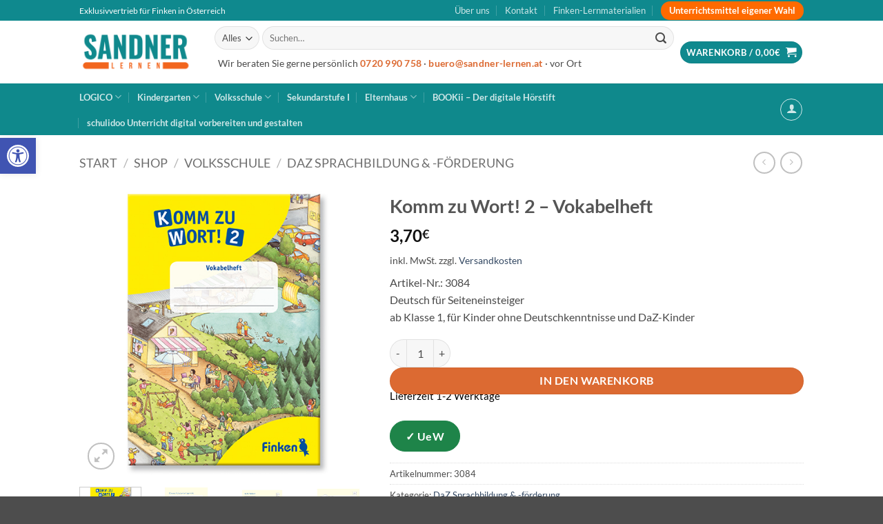

--- FILE ---
content_type: text/html; charset=UTF-8
request_url: https://www.sandner-lernen.at/shop/Finken-Verlag/komm-zu-wort-2-vokabelheft/
body_size: 61024
content:
<!DOCTYPE html>
<html lang="de" class="loading-site no-js">
<head>
	<meta charset="UTF-8" />
	<link rel="profile" href="http://gmpg.org/xfn/11" />
	<link rel="pingback" href="https://www.sandner-lernen.at/xmlrpc.php" />

	<script>(function(html){html.className = html.className.replace(/\bno-js\b/,'js')})(document.documentElement);</script>
<meta name='robots' content='index, follow, max-image-preview:large, max-snippet:-1, max-video-preview:-1' />
	<style>img:is([sizes="auto" i], [sizes^="auto," i]) { contain-intrinsic-size: 3000px 1500px }</style>
	
<!-- Google Tag Manager for WordPress by gtm4wp.com -->
<script data-cfasync="false" data-pagespeed-no-defer>
	var gtm4wp_datalayer_name = "dataLayer";
	var dataLayer = dataLayer || [];
	const gtm4wp_use_sku_instead = 0;
	const gtm4wp_currency = 'EUR';
	const gtm4wp_product_per_impression = 10;
	const gtm4wp_clear_ecommerce = false;
	const gtm4wp_datalayer_max_timeout = 2000;
</script>
<!-- End Google Tag Manager for WordPress by gtm4wp.com --><meta name="viewport" content="width=device-width, initial-scale=1" /><script>window._wca = window._wca || [];</script>
<!-- Google tag (gtag.js) consent mode dataLayer added by Site Kit -->
<script type="text/javascript" id="google_gtagjs-js-consent-mode-data-layer">
/* <![CDATA[ */
window.dataLayer = window.dataLayer || [];function gtag(){dataLayer.push(arguments);}
gtag('consent', 'default', {"ad_personalization":"denied","ad_storage":"denied","ad_user_data":"denied","analytics_storage":"denied","functionality_storage":"denied","security_storage":"denied","personalization_storage":"denied","region":["AT","BE","BG","CH","CY","CZ","DE","DK","EE","ES","FI","FR","GB","GR","HR","HU","IE","IS","IT","LI","LT","LU","LV","MT","NL","NO","PL","PT","RO","SE","SI","SK"],"wait_for_update":500});
window._googlesitekitConsentCategoryMap = {"statistics":["analytics_storage"],"marketing":["ad_storage","ad_user_data","ad_personalization"],"functional":["functionality_storage","security_storage"],"preferences":["personalization_storage"]};
window._googlesitekitConsents = {"ad_personalization":"denied","ad_storage":"denied","ad_user_data":"denied","analytics_storage":"denied","functionality_storage":"denied","security_storage":"denied","personalization_storage":"denied","region":["AT","BE","BG","CH","CY","CZ","DE","DK","EE","ES","FI","FR","GB","GR","HR","HU","IE","IS","IT","LI","LT","LU","LV","MT","NL","NO","PL","PT","RO","SE","SI","SK"],"wait_for_update":500};
/* ]]> */
</script>
<!-- End Google tag (gtag.js) consent mode dataLayer added by Site Kit -->

	<!-- This site is optimized with the Yoast SEO plugin v26.8 - https://yoast.com/product/yoast-seo-wordpress/ -->
	<title>Komm zu Wort! 2 – Vokabelheft - Finken Verlag exklusiv bei Sandner - Lernen</title>
	<link rel="canonical" href="https://www.sandner-lernen.at/shop/Finken-Verlag/komm-zu-wort-2-vokabelheft/" />
	<meta property="og:locale" content="de_DE" />
	<meta property="og:type" content="article" />
	<meta property="og:title" content="Komm zu Wort! 2 – Vokabelheft - Finken Verlag exklusiv bei Sandner - Lernen" />
	<meta property="og:description" content="Artikel-Nr.: 3084 Deutsch für Seiteneinsteiger ab Klasse 1, für Kinder ohne Deutschkenntnisse und DaZ-Kinder" />
	<meta property="og:url" content="https://www.sandner-lernen.at/shop/Finken-Verlag/komm-zu-wort-2-vokabelheft/" />
	<meta property="og:site_name" content="Finken Verlag exklusiv bei Sandner - Lernen" />
	<meta property="article:modified_time" content="2025-12-11T11:59:24+00:00" />
	<meta property="og:image" content="https://www.sandner-lernen.at/wp-content/uploads/2019/09/1921_Product.jpg" />
	<meta property="og:image:width" content="500" />
	<meta property="og:image:height" content="500" />
	<meta property="og:image:type" content="image/jpeg" />
	<meta name="twitter:card" content="summary_large_image" />
	<meta name="twitter:label1" content="Geschätzte Lesezeit" />
	<meta name="twitter:data1" content="1 Minute" />
	<script type="application/ld+json" class="yoast-schema-graph">{"@context":"https://schema.org","@graph":[{"@type":"WebPage","@id":"https://www.sandner-lernen.at/shop/Finken-Verlag/komm-zu-wort-2-vokabelheft/","url":"https://www.sandner-lernen.at/shop/Finken-Verlag/komm-zu-wort-2-vokabelheft/","name":"Komm zu Wort! 2 – Vokabelheft - Finken Verlag exklusiv bei Sandner - Lernen","isPartOf":{"@id":"https://www.sandner-lernen.at/#website"},"primaryImageOfPage":{"@id":"https://www.sandner-lernen.at/shop/Finken-Verlag/komm-zu-wort-2-vokabelheft/#primaryimage"},"image":{"@id":"https://www.sandner-lernen.at/shop/Finken-Verlag/komm-zu-wort-2-vokabelheft/#primaryimage"},"thumbnailUrl":"https://www.sandner-lernen.at/wp-content/uploads/2019/09/1921_Product.jpg","datePublished":"2016-07-31T22:00:00+00:00","dateModified":"2025-12-11T11:59:24+00:00","breadcrumb":{"@id":"https://www.sandner-lernen.at/shop/Finken-Verlag/komm-zu-wort-2-vokabelheft/#breadcrumb"},"inLanguage":"de","potentialAction":[{"@type":"ReadAction","target":["https://www.sandner-lernen.at/shop/Finken-Verlag/komm-zu-wort-2-vokabelheft/"]}]},{"@type":"ImageObject","inLanguage":"de","@id":"https://www.sandner-lernen.at/shop/Finken-Verlag/komm-zu-wort-2-vokabelheft/#primaryimage","url":"https://www.sandner-lernen.at/wp-content/uploads/2019/09/1921_Product.jpg","contentUrl":"https://www.sandner-lernen.at/wp-content/uploads/2019/09/1921_Product.jpg","width":500,"height":500,"caption":"/tmp/con-5d88a3815b2ee/1921_Product.jpg"},{"@type":"BreadcrumbList","@id":"https://www.sandner-lernen.at/shop/Finken-Verlag/komm-zu-wort-2-vokabelheft/#breadcrumb","itemListElement":[{"@type":"ListItem","position":1,"name":"Startseite","item":"https://www.sandner-lernen.at/"},{"@type":"ListItem","position":2,"name":"Shop","item":"https://www.sandner-lernen.at/shop/"},{"@type":"ListItem","position":3,"name":"Komm zu Wort! 2 – Vokabelheft"}]},{"@type":"WebSite","@id":"https://www.sandner-lernen.at/#website","url":"https://www.sandner-lernen.at/","name":"Finken Verlag exklusiv bei Sandner - Lernen","description":"Sandner Lernen - Ihr Exklusivvertrieb von FINKEN in Österreich","potentialAction":[{"@type":"SearchAction","target":{"@type":"EntryPoint","urlTemplate":"https://www.sandner-lernen.at/?s={search_term_string}"},"query-input":{"@type":"PropertyValueSpecification","valueRequired":true,"valueName":"search_term_string"}}],"inLanguage":"de"}]}</script>
	<!-- / Yoast SEO plugin. -->


<link rel='dns-prefetch' href='//www.googletagmanager.com' />
<link rel='dns-prefetch' href='//stats.wp.com' />
<link rel='prefetch' href='https://www.sandner-lernen.at/wp-content/themes/flatsome/assets/js/flatsome.js?ver=e2eddd6c228105dac048' />
<link rel='prefetch' href='https://www.sandner-lernen.at/wp-content/themes/flatsome/assets/js/chunk.slider.js?ver=3.20.4' />
<link rel='prefetch' href='https://www.sandner-lernen.at/wp-content/themes/flatsome/assets/js/chunk.popups.js?ver=3.20.4' />
<link rel='prefetch' href='https://www.sandner-lernen.at/wp-content/themes/flatsome/assets/js/chunk.tooltips.js?ver=3.20.4' />
<link rel='prefetch' href='https://www.sandner-lernen.at/wp-content/themes/flatsome/assets/js/woocommerce.js?ver=1c9be63d628ff7c3ff4c' />
<link rel="alternate" type="application/rss+xml" title="Finken Verlag exklusiv bei Sandner - Lernen &raquo; Feed" href="https://www.sandner-lernen.at/feed/" />
<link rel="alternate" type="application/rss+xml" title="Finken Verlag exklusiv bei Sandner - Lernen &raquo; Kommentar-Feed" href="https://www.sandner-lernen.at/comments/feed/" />
<script consent-skip-blocker="1" data-skip-lazy-load="js-extra" data-cfasync="false">
(function(w,d){w[d]=w[d]||[];w.gtag=function(){w[d].push(arguments)}})(window,"dataLayer");
</script><script consent-skip-blocker="1" data-skip-lazy-load="js-extra" data-cfasync="false">
(function(w,d){w[d]=w[d]||[];w.gtag=function(){w[d].push(arguments)}})(window,"dataLayer");
</script><script consent-skip-blocker="1" data-skip-lazy-load="js-extra" data-cfasync="false">window.gtag && (()=>{gtag('set', 'url_passthrough', false);
gtag('set', 'ads_data_redaction', true);
for (const d of [{"ad_storage":"denied","ad_user_data":"denied","ad_personalization":"denied","analytics_storage":"denied","functionality_storage":"denied","personalization_storage":"denied","security_storage":"denied","wordpress-user-login":"denied","google-recaptcha":"denied","woocommerce":"denied","real-cookie-banner":"denied","gtm-gtm4wp-ecommerce":"denied","youtube":"denied","gravatar-avatar-images":"denied","google-maps":"denied","woocommerce-order-attribution":"denied","google-analytics-analytics-4":"denied","jetpack-site-stats":"denied","mailchimp-for-woocommerce":"denied","wait_for_update":1000}]) {
	gtag('consent', 'default', d);
}})()</script><style>[consent-id]:not(.rcb-content-blocker):not([consent-transaction-complete]):not([consent-visual-use-parent^="children:"]):not([consent-confirm]){opacity:0!important;}
.rcb-content-blocker+.rcb-content-blocker-children-fallback~*{display:none!important;}</style><link rel="preload" href="https://www.sandner-lernen.at/wp-content/664178f5ee9af5cd5212a8aa8402716b/dist/46680197.js?ver=4da9deaa8edb67e014c200f7fb07caf2" as="script" />
<link rel="preload" href="https://www.sandner-lernen.at/wp-content/664178f5ee9af5cd5212a8aa8402716b/dist/790194126.js?ver=fefcaa1c3eea3a500de03fb37bfd85c1" as="script" />
<link rel="preload" href="https://www.sandner-lernen.at/wp-content/plugins/real-cookie-banner-pro/public/lib/animate.css/animate.min.css?ver=4.1.1" as="style" />
<script data-cfasync="false" type="text/javascript" defer src="https://www.sandner-lernen.at/wp-content/664178f5ee9af5cd5212a8aa8402716b/dist/46680197.js?ver=4da9deaa8edb67e014c200f7fb07caf2" id="real-cookie-banner-pro-vendor-real-cookie-banner-pro-banner-js"></script>
<script type="application/json" data-skip-lazy-load="js-extra" data-skip-moving="true" data-no-defer nitro-exclude data-alt-type="application/ld+json" data-dont-merge data-wpmeteor-nooptimize="true" data-cfasync="false" id="ad3fb5909b9a3957537db5554f96068241-js-extra">{"slug":"real-cookie-banner-pro","textDomain":"real-cookie-banner","version":"5.2.12","restUrl":"https:\/\/www.sandner-lernen.at\/wp-json\/real-cookie-banner\/v1\/","restNamespace":"real-cookie-banner\/v1","restPathObfuscateOffset":"96b1a9c6c72b1c67","restRoot":"https:\/\/www.sandner-lernen.at\/wp-json\/","restQuery":{"_v":"5.2.12","_locale":"user"},"restNonce":"d63d169797","restRecreateNonceEndpoint":"https:\/\/www.sandner-lernen.at\/wp-admin\/admin-ajax.php?action=rest-nonce","publicUrl":"https:\/\/www.sandner-lernen.at\/wp-content\/plugins\/real-cookie-banner-pro\/public\/","chunkFolder":"dist","chunksLanguageFolder":"https:\/\/www.sandner-lernen.at\/wp-content\/languages\/mo-cache\/real-cookie-banner-pro\/","chunks":{"chunk-config-tab-blocker.lite.js":["de_DE_formal-83d48f038e1cf6148175589160cda67e","de_DE_formal-e051c4c51a9ece7608a571f9dada4712","de_DE_formal-24de88ac89ca0a1363889bd3fd6e1c50","de_DE_formal-93ec68381a9f458fbce3acbccd434479"],"chunk-config-tab-blocker.pro.js":["de_DE_formal-ddf5ae983675e7b6eec2afc2d53654a2","de_DE_formal-ad0fc0f9f96d053303b1ede45a238984","de_DE_formal-e516a6866b9a31db231ab92dedaa8b29","de_DE_formal-1aac2e7f59d941d7ed1061d1018d2957"],"chunk-config-tab-consent.lite.js":["de_DE_formal-3823d7521a3fc2857511061e0d660408"],"chunk-config-tab-consent.pro.js":["de_DE_formal-9cb9ecf8c1e8ce14036b5f3a5e19f098"],"chunk-config-tab-cookies.lite.js":["de_DE_formal-1a51b37d0ef409906245c7ed80d76040","de_DE_formal-e051c4c51a9ece7608a571f9dada4712","de_DE_formal-24de88ac89ca0a1363889bd3fd6e1c50"],"chunk-config-tab-cookies.pro.js":["de_DE_formal-572ee75deed92e7a74abba4b86604687","de_DE_formal-ad0fc0f9f96d053303b1ede45a238984","de_DE_formal-e516a6866b9a31db231ab92dedaa8b29"],"chunk-config-tab-dashboard.lite.js":["de_DE_formal-f843c51245ecd2b389746275b3da66b6"],"chunk-config-tab-dashboard.pro.js":["de_DE_formal-ae5ae8f925f0409361cfe395645ac077"],"chunk-config-tab-import.lite.js":["de_DE_formal-66df94240f04843e5a208823e466a850"],"chunk-config-tab-import.pro.js":["de_DE_formal-e5fee6b51986d4ff7a051d6f6a7b076a"],"chunk-config-tab-licensing.lite.js":["de_DE_formal-e01f803e4093b19d6787901b9591b5a6"],"chunk-config-tab-licensing.pro.js":["de_DE_formal-4918ea9704f47c2055904e4104d4ffba"],"chunk-config-tab-scanner.lite.js":["de_DE_formal-b10b39f1099ef599835c729334e38429"],"chunk-config-tab-scanner.pro.js":["de_DE_formal-752a1502ab4f0bebfa2ad50c68ef571f"],"chunk-config-tab-settings.lite.js":["de_DE_formal-37978e0b06b4eb18b16164a2d9c93a2c"],"chunk-config-tab-settings.pro.js":["de_DE_formal-e59d3dcc762e276255c8989fbd1f80e3"],"chunk-config-tab-tcf.lite.js":["de_DE_formal-4f658bdbf0aa370053460bc9e3cd1f69","de_DE_formal-e051c4c51a9ece7608a571f9dada4712","de_DE_formal-93ec68381a9f458fbce3acbccd434479"],"chunk-config-tab-tcf.pro.js":["de_DE_formal-e1e83d5b8a28f1f91f63b9de2a8b181a","de_DE_formal-ad0fc0f9f96d053303b1ede45a238984","de_DE_formal-1aac2e7f59d941d7ed1061d1018d2957"]},"others":{"customizeValuesBanner":"{\"layout\":{\"type\":\"dialog\",\"maxHeightEnabled\":true,\"maxHeight\":740,\"dialogMaxWidth\":530,\"dialogPosition\":\"middleCenter\",\"dialogMargin\":[0,0,0,0],\"bannerPosition\":\"bottom\",\"bannerMaxWidth\":1024,\"dialogBorderRadius\":3,\"borderRadius\":5,\"animationIn\":\"slideInUp\",\"animationInDuration\":500,\"animationInOnlyMobile\":true,\"animationOut\":\"none\",\"animationOutDuration\":500,\"animationOutOnlyMobile\":true,\"overlay\":true,\"overlayBg\":\"#000000\",\"overlayBgAlpha\":38,\"overlayBlur\":2},\"decision\":{\"acceptAll\":\"button\",\"acceptEssentials\":\"button\",\"showCloseIcon\":false,\"acceptIndividual\":\"link\",\"buttonOrder\":\"all,essential,save,individual\",\"showGroups\":false,\"groupsFirstView\":false,\"saveButton\":\"always\"},\"design\":{\"bg\":\"#ffffff\",\"textAlign\":\"center\",\"linkTextDecoration\":\"underline\",\"borderWidth\":0,\"borderColor\":\"#ffffff\",\"fontSize\":13,\"fontColor\":\"#2b2b2b\",\"fontInheritFamily\":true,\"fontFamily\":\"Arial, Helvetica, sans-serif\",\"fontWeight\":\"normal\",\"boxShadowEnabled\":true,\"boxShadowOffsetX\":0,\"boxShadowOffsetY\":5,\"boxShadowBlurRadius\":13,\"boxShadowSpreadRadius\":0,\"boxShadowColor\":\"#000000\",\"boxShadowColorAlpha\":20},\"headerDesign\":{\"inheritBg\":true,\"bg\":\"#f4f4f4\",\"inheritTextAlign\":true,\"textAlign\":\"center\",\"padding\":[17,20,15,20],\"logo\":\"\",\"logoRetina\":\"\",\"logoMaxHeight\":40,\"logoPosition\":\"left\",\"logoMargin\":[5,15,5,15],\"fontSize\":20,\"fontColor\":\"#2b2b2b\",\"fontInheritFamily\":true,\"fontFamily\":\"Arial, Helvetica, sans-serif\",\"fontWeight\":\"normal\",\"borderWidth\":1,\"borderColor\":\"#efefef\"},\"bodyDesign\":{\"padding\":[15,20,5,20],\"descriptionInheritFontSize\":true,\"descriptionFontSize\":13,\"dottedGroupsInheritFontSize\":true,\"dottedGroupsFontSize\":13,\"dottedGroupsBulletColor\":\"#15779b\",\"teachingsInheritTextAlign\":true,\"teachingsTextAlign\":\"center\",\"teachingsSeparatorActive\":true,\"teachingsSeparatorWidth\":50,\"teachingsSeparatorHeight\":1,\"teachingsSeparatorColor\":\"#15779b\",\"teachingsInheritFontSize\":false,\"teachingsFontSize\":12,\"teachingsInheritFontColor\":false,\"teachingsFontColor\":\"#7c7c7c\",\"accordionMargin\":[10,0,5,0],\"accordionPadding\":[5,10,5,10],\"accordionArrowType\":\"outlined\",\"accordionArrowColor\":\"#15779b\",\"accordionBg\":\"#ffffff\",\"accordionActiveBg\":\"#f9f9f9\",\"accordionHoverBg\":\"#efefef\",\"accordionBorderWidth\":1,\"accordionBorderColor\":\"#efefef\",\"accordionTitleFontSize\":12,\"accordionTitleFontColor\":\"#2b2b2b\",\"accordionTitleFontWeight\":\"normal\",\"accordionDescriptionMargin\":[5,0,0,0],\"accordionDescriptionFontSize\":12,\"accordionDescriptionFontColor\":\"#828282\",\"accordionDescriptionFontWeight\":\"normal\",\"acceptAllOneRowLayout\":false,\"acceptAllPadding\":[10,10,10,10],\"acceptAllBg\":\"#15779b\",\"acceptAllTextAlign\":\"center\",\"acceptAllFontSize\":18,\"acceptAllFontColor\":\"#ffffff\",\"acceptAllFontWeight\":\"normal\",\"acceptAllBorderWidth\":0,\"acceptAllBorderColor\":\"#000000\",\"acceptAllHoverBg\":\"#11607d\",\"acceptAllHoverFontColor\":\"#ffffff\",\"acceptAllHoverBorderColor\":\"#000000\",\"acceptEssentialsUseAcceptAll\":true,\"acceptEssentialsButtonType\":\"\",\"acceptEssentialsPadding\":[10,10,10,10],\"acceptEssentialsBg\":\"#efefef\",\"acceptEssentialsTextAlign\":\"center\",\"acceptEssentialsFontSize\":18,\"acceptEssentialsFontColor\":\"#0a0a0a\",\"acceptEssentialsFontWeight\":\"normal\",\"acceptEssentialsBorderWidth\":0,\"acceptEssentialsBorderColor\":\"#000000\",\"acceptEssentialsHoverBg\":\"#e8e8e8\",\"acceptEssentialsHoverFontColor\":\"#000000\",\"acceptEssentialsHoverBorderColor\":\"#000000\",\"acceptIndividualPadding\":[5,5,5,5],\"acceptIndividualBg\":\"#ffffff\",\"acceptIndividualTextAlign\":\"center\",\"acceptIndividualFontSize\":15,\"acceptIndividualFontColor\":\"#15779b\",\"acceptIndividualFontWeight\":\"normal\",\"acceptIndividualBorderWidth\":0,\"acceptIndividualBorderColor\":\"#000000\",\"acceptIndividualHoverBg\":\"#ffffff\",\"acceptIndividualHoverFontColor\":\"#11607d\",\"acceptIndividualHoverBorderColor\":\"#000000\"},\"footerDesign\":{\"poweredByLink\":false,\"inheritBg\":false,\"bg\":\"#fcfcfc\",\"inheritTextAlign\":true,\"textAlign\":\"center\",\"padding\":[10,20,15,20],\"fontSize\":14,\"fontColor\":\"#7c7c7c\",\"fontInheritFamily\":true,\"fontFamily\":\"Arial, Helvetica, sans-serif\",\"fontWeight\":\"normal\",\"hoverFontColor\":\"#2b2b2b\",\"borderWidth\":1,\"borderColor\":\"#efefef\",\"languageSwitcher\":\"flags\"},\"texts\":{\"headline\":\"Privatsph\\u00e4re-Einstellungen\",\"description\":\"Wir verwenden Cookies und \\u00e4hnliche Technologien auf unserer Website und verarbeiten Ihre personenbezogenen Daten (z.B. IP-Adresse), um z.B. Inhalte und Anzeigen zu personalisieren, Medien von Drittanbietern einzubinden oder Zugriffe auf unsere Website zu analysieren. Die Datenverarbeitung kann auch erst in Folge gesetzter Cookies stattfinden. Wir geben diese Daten an Dritte weiter, die wir in den Privatsph\\u00e4re-Einstellungen benennen.<br \\\/><br \\\/>Die Datenverarbeitung kann mit Ihrer Einwilligung oder auf Basis eines berechtigten Interesses erfolgen, dem Sie in den Privatsph\\u00e4re-Einstellungen widersprechen k\\u00f6nnen. Sie haben das Recht, Ihre Einwilligung nicht zu erteilen und Ihre Einwilligung zu einem sp\\u00e4teren Zeitpunkt zu \\u00e4ndern oder zu widerrufen. Weitere Informationen \\u00fcber die Verwendung Ihrer Daten finden Sie in unserer {{privacyPolicy}}Datenschutzerkl\\u00e4rung{{\\\/privacyPolicy}}.\",\"acceptAll\":\"Alle akzeptieren\",\"acceptEssentials\":\"Weiter ohne Einwilligung\",\"acceptIndividual\":\"Privatsph\\u00e4re-Einstellungen individuell festlegen\",\"poweredBy\":\"3\",\"dataProcessingInUnsafeCountries\":\"Einige Services verarbeiten personenbezogene Daten in unsicheren Drittl\\u00e4ndern. Mit Ihrer Einwilligung stimmen Sie auch der Datenverarbeitung gekennzeichneter Services gem\\u00e4\\u00df {{legalBasis}} zu, mit Risiken wie unzureichenden Rechtsmitteln, unbefugtem Zugriff durch Beh\\u00f6rden ohne Information oder Widerspruchsm\\u00f6glichkeit, unbefugter Weitergabe an Dritte und unzureichenden Datensicherheitsma\\u00dfnahmen.\",\"ageNoticeBanner\":\"Sie sind unter {{minAge}} Jahre alt? Dann k\\u00f6nnen Sie nicht in optionale Services einwilligen. Bitten Sie Ihre Eltern oder Erziehungsberechtigten, mit Ihnen in diese Services einzuwilligen.\",\"ageNoticeBlocker\":\"Sie sind unter {{minAge}} Jahre alt? Leider d\\u00fcrfen Sie in diesen Service nicht selbst einwilligen, um diese Inhalte zu sehen. Bitten Sie Ihre Eltern oder Erziehungsberechtigten, in den Service mit Ihnen einzuwilligen!\",\"listServicesNotice\":\"Indem Sie alle Services akzeptieren, erlauben Sie, dass {{services}} geladen werden. Diese sind nach ihrem Zweck in Gruppen {{serviceGroups}} unterteilt (Zugeh\\u00f6rigkeit durch hochgestellte Zahlen gekennzeichnet).\",\"listServicesLegitimateInterestNotice\":\"Au\\u00dferdem werden {{services}} auf der Grundlage eines berechtigten Interesses geladen.\",\"tcfStacksCustomName\":\"Dienste mit verschiedenen Zwecken au\\u00dferhalb des TCF-Standards\",\"tcfStacksCustomDescription\":\"Dienste, die Einwilligungen nicht \\u00fcber den TCF-Standard, sondern \\u00fcber andere Technologien weitergeben. Diese werden je nach ihrem Zweck in mehrere Gruppen unterteilt. Einige von ihnen werden auf der Grundlage eines berechtigten Interesses genutzt (z. B. Bedrohungsabwehr), andere werden nur mit Ihrer Zustimmung genutzt. Einzelheiten zu den einzelnen Gruppen und Zwecken der Dienste finden Sie in den jeweiligen Datenschutzeinstellungen.\",\"consentForwardingExternalHosts\":\"Ihre Einwilligung gilt auch auf {{websites}}.\",\"blockerHeadline\":\"{{name}} aufgrund von Privatsph\\u00e4re-Einstellungen blockiert\",\"blockerLinkShowMissing\":\"Alle Services anzeigen, in die Sie noch einwilligen m\\u00fcssen\",\"blockerLoadButton\":\"Services akzeptieren und Inhalte laden\",\"blockerAcceptInfo\":\"Durch das Laden der blockierten Inhalte werden Ihre Privatsph\\u00e4ren-Einstellungen angepasst. Inhalte von diesem Service werden in Zukunft nicht mehr blockiert.\",\"stickyHistory\":\"Historie der Privatsph\\u00e4re-Einstellungen\",\"stickyRevoke\":\"Einwilligungen widerrufen\",\"stickyRevokeSuccessMessage\":\"Sie haben Ihre Einwilligung f\\u00fcr Services mit ihren Cookies und der Verarbeitung personenbezogener Daten erfolgreich widerrufen. Die Seite wird jetzt neu geladen!\",\"stickyChange\":\"Privatsph\\u00e4re-Einstellungen \\u00e4ndern\"},\"individualLayout\":{\"inheritDialogMaxWidth\":false,\"dialogMaxWidth\":970,\"inheritBannerMaxWidth\":true,\"bannerMaxWidth\":1980,\"descriptionTextAlign\":\"left\"},\"group\":{\"checkboxBg\":\"#f0f0f0\",\"checkboxBorderWidth\":1,\"checkboxBorderColor\":\"#d2d2d2\",\"checkboxActiveColor\":\"#ffffff\",\"checkboxActiveBg\":\"#15779b\",\"checkboxActiveBorderColor\":\"#11607d\",\"groupInheritBg\":true,\"groupBg\":\"#f4f4f4\",\"groupPadding\":[15,15,15,15],\"groupSpacing\":10,\"groupBorderRadius\":5,\"groupBorderWidth\":1,\"groupBorderColor\":\"#f4f4f4\",\"headlineFontSize\":16,\"headlineFontWeight\":\"normal\",\"headlineFontColor\":\"#2b2b2b\",\"descriptionFontSize\":14,\"descriptionFontColor\":\"#7c7c7c\",\"linkColor\":\"#7c7c7c\",\"linkHoverColor\":\"#2b2b2b\",\"detailsHideLessRelevant\":true},\"saveButton\":{\"useAcceptAll\":true,\"type\":\"button\",\"padding\":[10,10,10,10],\"bg\":\"#efefef\",\"textAlign\":\"center\",\"fontSize\":18,\"fontColor\":\"#0a0a0a\",\"fontWeight\":\"normal\",\"borderWidth\":0,\"borderColor\":\"#000000\",\"hoverBg\":\"#e8e8e8\",\"hoverFontColor\":\"#000000\",\"hoverBorderColor\":\"#000000\"},\"individualTexts\":{\"headline\":\"Individuelle Privatsph\\u00e4re-Einstellungen\",\"description\":\"Wir verwenden Cookies und \\u00e4hnliche Technologien auf unserer Website und verarbeiten Ihre personenbezogenen Daten (z.B. IP-Adresse), um z.B. Inhalte und Anzeigen zu personalisieren, Medien von Drittanbietern einzubinden oder Zugriffe auf unsere Website zu analysieren. Die Datenverarbeitung kann auch erst in Folge gesetzter Cookies stattfinden. Wir geben diese Daten an Dritte weiter, die wir in den Privatsph\\u00e4re-Einstellungen benennen.<br \\\/><br \\\/>Die Datenverarbeitung kann mit Ihrer Einwilligung oder auf Basis eines berechtigten Interesses erfolgen, dem Sie in den Privatsph\\u00e4re-Einstellungen widersprechen k\\u00f6nnen. Sie haben das Recht, Ihre Einwilligung nicht zu erteilen und Ihre Einwilligung zu einem sp\\u00e4teren Zeitpunkt zu \\u00e4ndern oder zu widerrufen. Weitere Informationen \\u00fcber die Verwendung Ihrer Daten finden Sie in unserer {{privacyPolicy}}Datenschutzerkl\\u00e4rung{{\\\/privacyPolicy}}.<br \\\/><br \\\/>Nachstehend finden Sie eine \\u00dcbersicht \\u00fcber alle von dieser Website genutzten Services. Sie k\\u00f6nnen detaillierte Informationen zu jedem Service einsehen und diesen einzeln zustimmen oder von Ihrem Widerspruchsrecht Gebrauch machen.\",\"save\":\"Individuelle Auswahl speichern\",\"showMore\":\"Service-Informationen anzeigen\",\"hideMore\":\"Service-Informationen ausblenden\",\"postamble\":\"\"},\"mobile\":{\"enabled\":true,\"maxHeight\":400,\"hideHeader\":false,\"alignment\":\"bottom\",\"scalePercent\":90,\"scalePercentVertical\":-50},\"sticky\":{\"enabled\":true,\"animationsEnabled\":true,\"alignment\":\"left\",\"bubbleBorderRadius\":50,\"icon\":\"fingerprint\",\"iconCustom\":\"\",\"iconCustomRetina\":\"\",\"iconSize\":30,\"iconColor\":\"#ffffff\",\"bubbleMargin\":[10,20,20,20],\"bubblePadding\":15,\"bubbleBg\":\"#15779b\",\"bubbleBorderWidth\":0,\"bubbleBorderColor\":\"#10556f\",\"boxShadowEnabled\":true,\"boxShadowOffsetX\":0,\"boxShadowOffsetY\":2,\"boxShadowBlurRadius\":5,\"boxShadowSpreadRadius\":1,\"boxShadowColor\":\"#105b77\",\"boxShadowColorAlpha\":40,\"bubbleHoverBg\":\"#ffffff\",\"bubbleHoverBorderColor\":\"#000000\",\"hoverIconColor\":\"#000000\",\"hoverIconCustom\":\"\",\"hoverIconCustomRetina\":\"\",\"menuFontSize\":16,\"menuBorderRadius\":5,\"menuItemSpacing\":10,\"menuItemPadding\":[5,10,5,10]},\"customCss\":{\"css\":\"\",\"antiAdBlocker\":\"y\"}}","isPro":true,"showProHints":false,"proUrl":"https:\/\/devowl.io\/de\/go\/real-cookie-banner?source=rcb-lite","showLiteNotice":false,"frontend":{"groups":"[{\"id\":291,\"name\":\"Essenziell\",\"slug\":\"essenziell\",\"description\":\"Essential Services sind f\\u00fcr die grundlegende Funktionalit\\u00e4t der Website erforderlich. Sie enthalten nur technisch notwendige Services. Diesen Services kann nicht widersprochen werden.\",\"isEssential\":true,\"isDefault\":true,\"items\":[{\"id\":44056,\"name\":\"WordPress Nutzer-Login\",\"purpose\":\"WordPress ist das Content-Management-System f\\u00fcr diese Website und erm\\u00f6glicht es registrierten Nutzern sich in dem System anzumelden. Cookies oder Cookie-\\u00e4hnliche Technologien k\\u00f6nnen gespeichert und gelesen werden. Diese k\\u00f6nnen einen Session-Hash, Login-Status, Nutzer-ID und benutzerbezogene Einstellungen f\\u00fcr das WordPress-Backend speichern. Diese Daten k\\u00f6nnen verwendet werden, damit der Browser Sie als angemeldeten Benutzer erkennen kann.\",\"providerContact\":{\"phone\":\"\",\"email\":\"\",\"link\":\"\"},\"isProviderCurrentWebsite\":true,\"provider\":\"\",\"uniqueName\":\"wordpress-user-login\",\"isEmbeddingOnlyExternalResources\":false,\"legalBasis\":\"consent\",\"dataProcessingInCountries\":[],\"dataProcessingInCountriesSpecialTreatments\":[],\"technicalDefinitions\":[{\"type\":\"http\",\"name\":\"wp-settings-time-*\",\"host\":\"www.sandner-lernen.at\",\"duration\":1,\"durationUnit\":\"y\",\"isSessionDuration\":false,\"purpose\":\"Zeitstempel des Login-Vorgangs (im Unix-System)\"},{\"type\":\"http\",\"name\":\"wordpress_test_cookie\",\"host\":\"www.sandner-lernen.at\",\"duration\":0,\"durationUnit\":\"y\",\"isSessionDuration\":true,\"purpose\":\"Testet, ob Cookies gesetzt werden k\\u00f6nnen oder nicht\"},{\"type\":\"http\",\"name\":\"wp-settings-*\",\"host\":\"www.sandner-lernen.at\",\"duration\":1,\"durationUnit\":\"y\",\"isSessionDuration\":false,\"purpose\":\"Individuelle Benutzeroberfl\\u00e4chen-Einstellungen z. B. der Ansicht der Admin-Oberfl\\u00e4che, dem Farbschema oder der Aktivierung der Toolbar\"},{\"type\":\"http\",\"name\":\"wordpress_sec_*\",\"host\":\"www.sandner-lernen.at\",\"duration\":0,\"durationUnit\":\"y\",\"isSessionDuration\":true,\"purpose\":\"WordPress-Benutzername, ein Zeitstempel, wann das Cookie abl\\u00e4uft, ein Authentifizierungstoken zum Schutz des Zugriffs auf den Admin-Bereich und ein Sicherheits-Hash\"},{\"type\":\"http\",\"name\":\"wordpress_logged_in_*\",\"host\":\"www.sandner-lernen.at\",\"duration\":0,\"durationUnit\":\"y\",\"isSessionDuration\":true,\"purpose\":\"WordPress-Benutzername, ein Zeitstempel, wann das Cookie abl\\u00e4uft, ein Authentifizierungstoken zum Schutz des Zugriffs auf den Admin-Bereich und ein Sicherheits-Hash\"}],\"codeDynamics\":[],\"providerPrivacyPolicyUrl\":\"\",\"providerLegalNoticeUrl\":\"\",\"tagManagerOptInEventName\":\"\",\"tagManagerOptOutEventName\":\"\",\"googleConsentModeConsentTypes\":[],\"executePriority\":10,\"codeOptIn\":\"\",\"executeCodeOptInWhenNoTagManagerConsentIsGiven\":false,\"codeOptOut\":\"\",\"executeCodeOptOutWhenNoTagManagerConsentIsGiven\":false,\"deleteTechnicalDefinitionsAfterOptOut\":false,\"codeOnPageLoad\":\"\",\"presetId\":\"wordpress-user-login\"},{\"id\":44053,\"name\":\"Google reCAPTCHA\",\"purpose\":\"Google reCAPTCHA ist eine L\\u00f6sung zur Verhinderung von Spam und zur Erkennung von Bots, z. B. bei der Eingabe von Daten in Online-Formulare. Dies erfordert die Verarbeitung der IP-Adresse und der Metadaten des Nutzers. Cookies oder Cookie-\\u00e4hnliche Technologien k\\u00f6nnen gespeichert und ausgelesen werden. Diese k\\u00f6nnen personenbezogene Daten und technische Daten wie Nutzer-IDs, Einwilligungen und Sicherheitstokens enthalten. Diese Daten k\\u00f6nnen verwendet werden, um besuchte Websites zu erfassen und um die Dienste von Google zu verbessern. Diese Daten k\\u00f6nnen von Google mit den Daten der auf den Websites von Google (z. B. google.com und youtube.com) eingeloggten Nutzer verkn\\u00fcpft werden. Sie k\\u00f6nnen auch zur Profilerstellung verwendet werden, z. B. um dir personalisierte Dienste anzubieten, wie Werbung auf der Grundlage deiner Interessen oder Empfehlungen. Google stellt personenbezogene Daten seinen verbundenen Unternehmen, anderen vertrauensw\\u00fcrdigen Unternehmen oder Personen zur Verf\\u00fcgung, die diese Daten auf der Grundlage der Anweisungen von Google und in \\u00dcbereinstimmung mit den Datenschutzbestimmungen von Google verarbeiten k\\u00f6nnen.\",\"providerContact\":{\"phone\":\"+353 1 543 1000\",\"email\":\"dpo-google@google.com\",\"link\":\"https:\\\/\\\/support.google.com\\\/\"},\"isProviderCurrentWebsite\":false,\"provider\":\"Google Ireland Limited, Gordon House, Barrow Street, Dublin 4, Irland\",\"uniqueName\":\"google-recaptcha\",\"isEmbeddingOnlyExternalResources\":false,\"legalBasis\":\"consent\",\"dataProcessingInCountries\":[\"US\",\"IE\",\"AU\",\"BE\",\"BR\",\"CA\",\"CL\",\"FI\",\"FR\",\"DE\",\"HK\",\"IN\",\"ID\",\"IL\",\"IT\",\"JP\",\"KR\",\"NL\",\"PL\",\"QA\",\"SG\",\"ES\",\"CH\",\"TW\",\"GB\"],\"dataProcessingInCountriesSpecialTreatments\":[\"standard-contractual-clauses\",\"provider-is-self-certified-trans-atlantic-data-privacy-framework\"],\"technicalDefinitions\":[{\"type\":\"http\",\"name\":\"NID\",\"host\":\".google.com\",\"duration\":6,\"durationUnit\":\"mo\",\"isSessionDuration\":false,\"purpose\":\"\"},{\"type\":\"http\",\"name\":\"__Secure-3PSIDCC\",\"host\":\".google.com\",\"duration\":1,\"durationUnit\":\"y\",\"isSessionDuration\":false,\"purpose\":\"\"},{\"type\":\"http\",\"name\":\"__Secure-3PAPISID\",\"host\":\".google.com\",\"duration\":13,\"durationUnit\":\"mo\",\"isSessionDuration\":false,\"purpose\":\"\"},{\"type\":\"http\",\"name\":\"APISID\",\"host\":\".google.com\",\"duration\":13,\"durationUnit\":\"mo\",\"isSessionDuration\":false,\"purpose\":\"\"},{\"type\":\"http\",\"name\":\"__Secure-3PSID\",\"host\":\".google.com\",\"duration\":13,\"durationUnit\":\"mo\",\"isSessionDuration\":false,\"purpose\":\"\"},{\"type\":\"http\",\"name\":\"1P_JAR\",\"host\":\".google.com\",\"duration\":1,\"durationUnit\":\"mo\",\"isSessionDuration\":false,\"purpose\":\"\"},{\"type\":\"http\",\"name\":\"CONSENT\",\"host\":\".google.com\",\"duration\":18,\"durationUnit\":\"y\",\"isSessionDuration\":false,\"purpose\":\"\"},{\"type\":\"http\",\"name\":\"__Secure-1PSIDCC\",\"host\":\".google.com\",\"duration\":1,\"durationUnit\":\"y\",\"isSessionDuration\":false,\"purpose\":\"\"},{\"type\":\"http\",\"name\":\"__Secure-1PAPISID\",\"host\":\".google.com\",\"duration\":13,\"durationUnit\":\"mo\",\"isSessionDuration\":false,\"purpose\":\"\"},{\"type\":\"http\",\"name\":\"__Secure-1PSID\",\"host\":\".google.com\",\"duration\":13,\"durationUnit\":\"mo\",\"isSessionDuration\":false,\"purpose\":\"\"},{\"type\":\"http\",\"name\":\"__Secure-ENID\",\"host\":\".google.com\",\"duration\":13,\"durationUnit\":\"mo\",\"isSessionDuration\":false,\"purpose\":\"\"},{\"type\":\"http\",\"name\":\"AEC\",\"host\":\".google.com\",\"duration\":6,\"durationUnit\":\"mo\",\"isSessionDuration\":false,\"purpose\":\"\"},{\"type\":\"local\",\"name\":\"sb_wiz.zpc.gws-wiz.\",\"host\":\"www.google.com\",\"duration\":1,\"durationUnit\":\"y\",\"isSessionDuration\":false,\"purpose\":\"\"},{\"type\":\"local\",\"name\":\"sb_wiz.ueh\",\"host\":\"www.google.com\",\"duration\":1,\"durationUnit\":\"y\",\"isSessionDuration\":false,\"purpose\":\"\"},{\"type\":\"local\",\"name\":\"_c;;i\",\"host\":\"www.google.com\",\"duration\":1,\"durationUnit\":\"y\",\"isSessionDuration\":false,\"purpose\":\"\"},{\"type\":\"local\",\"name\":\"rc::f\",\"host\":\"www.google.com\",\"duration\":1,\"durationUnit\":\"y\",\"isSessionDuration\":false,\"purpose\":\"\"},{\"type\":\"local\",\"name\":\"_grecaptcha\",\"host\":\"https:\\\/\\\/www.sandner-lernen.at\",\"duration\":1,\"durationUnit\":\"y\",\"isSessionDuration\":false,\"purpose\":\"\"},{\"type\":\"session\",\"name\":\"rc::c\",\"host\":\"www.google.com\",\"duration\":1,\"durationUnit\":\"y\",\"isSessionDuration\":false,\"purpose\":\"\"},{\"type\":\"session\",\"name\":\"rc::b\",\"host\":\"www.google.com\",\"duration\":1,\"durationUnit\":\"y\",\"isSessionDuration\":false,\"purpose\":\"\"},{\"type\":\"local\",\"name\":\"rc::a\",\"host\":\"www.google.com\",\"duration\":1,\"durationUnit\":\"y\",\"isSessionDuration\":false,\"purpose\":\"\"},{\"type\":\"http\",\"name\":\"SSID\",\"host\":\".google.com\",\"duration\":13,\"durationUnit\":\"mo\",\"isSessionDuration\":false,\"purpose\":\"\"},{\"type\":\"http\",\"name\":\"_GRECAPTCHA\",\"host\":\"www.google.com\",\"duration\":6,\"durationUnit\":\"mo\",\"isSessionDuration\":false,\"purpose\":\"Technischen Informationen f\\u00fcr Risikoanalyse zur Erkennung von Bots\"},{\"type\":\"http\",\"name\":\"HSID\",\"host\":\".google.com\",\"duration\":13,\"durationUnit\":\"mo\",\"isSessionDuration\":false,\"purpose\":\"Verschl\\u00fcsselte Informationen des Google-Kontos des Benutzers und der letzten Anmeldezeit, um vor Angriffen durch Formulareintr\\u00e4ge zu sch\\u00fctzen\"},{\"type\":\"http\",\"name\":\"SID\",\"host\":\".google.com\",\"duration\":13,\"durationUnit\":\"mo\",\"isSessionDuration\":false,\"purpose\":\"Verschl\\u00fcsselte Informationen des Google-Kontos des Benutzers und der letzten Anmeldezeit, um vor Angriffen durch Formulareintr\\u00e4ge zu sch\\u00fctzen\"},{\"type\":\"http\",\"name\":\"SIDCC\",\"host\":\".google.com\",\"duration\":1,\"durationUnit\":\"y\",\"isSessionDuration\":false,\"purpose\":\"Sicherheits-Token zur Authentifizierung von Benutzern, Verhinderung von betr\\u00fcgerischer Nutzung von Anmeldedaten und Schutz von Benutzerdaten vor unbefugtem Zugriff\"},{\"type\":\"http\",\"name\":\"SAPISID\",\"host\":\".google.com\",\"duration\":13,\"durationUnit\":\"mo\",\"isSessionDuration\":false,\"purpose\":\"Verschl\\u00fcsselte Informationen des Google-Kontos des Benutzers und der letzten Anmeldezeit, um vor Angriffen durch Formulareintr\\u00e4ge zu sch\\u00fctzen\"}],\"codeDynamics\":[],\"providerPrivacyPolicyUrl\":\"https:\\\/\\\/business.safety.google\\\/intl\\\/de\\\/privacy\\\/\",\"providerLegalNoticeUrl\":\"https:\\\/\\\/www.google.de\\\/contact\\\/impressum.html\",\"tagManagerOptInEventName\":\"\",\"tagManagerOptOutEventName\":\"\",\"googleConsentModeConsentTypes\":[],\"executePriority\":10,\"codeOptIn\":\"\",\"executeCodeOptInWhenNoTagManagerConsentIsGiven\":false,\"codeOptOut\":\"\",\"executeCodeOptOutWhenNoTagManagerConsentIsGiven\":false,\"deleteTechnicalDefinitionsAfterOptOut\":true,\"codeOnPageLoad\":\"\",\"presetId\":\"google-recaptcha\"},{\"id\":33161,\"name\":\"WooCommerce\",\"purpose\":\"WooCommerce ist ein E-Commerce-Shopsystem, mit dem Sie Produkte auf dieser Website kaufen k\\u00f6nnen. Cookies werden verwendet, um Artikel in einem Warenkorb zu sammeln, den Warenkorb des Nutzers in der Datenbank der Website zu speichern, k\\u00fcrzlich angesehene Produkte zu speichern, um sie wieder anzuzeigen und es den Nutzern zu erm\\u00f6glichen, Hinweise im Online-Shop zu l\\u00f6schen.\",\"providerContact\":{\"phone\":\"\",\"email\":\"\",\"link\":\"\"},\"isProviderCurrentWebsite\":true,\"provider\":\"Finken Verlag exklusiv bei Sandner - Lernen\",\"uniqueName\":\"woocommerce\",\"isEmbeddingOnlyExternalResources\":false,\"legalBasis\":\"consent\",\"dataProcessingInCountries\":[],\"dataProcessingInCountriesSpecialTreatments\":[],\"technicalDefinitions\":[{\"type\":\"local\",\"name\":\"wc_cart_hash_*\",\"host\":\"www.sandner-lernen.at\",\"duration\":0,\"durationUnit\":\"y\",\"isSessionDuration\":false,\"purpose\":\"\"},{\"type\":\"http\",\"name\":\"woocommerce_cart_hash\",\"host\":\"www.sandner-lernen.at\",\"duration\":0,\"durationUnit\":\"y\",\"isSessionDuration\":true,\"purpose\":\"\"},{\"type\":\"http\",\"name\":\"wp_woocommerce_session_*\",\"host\":\"www.sandner-lernen.at\",\"duration\":2,\"durationUnit\":\"d\",\"isSessionDuration\":false,\"purpose\":\"\"},{\"type\":\"http\",\"name\":\"woocommerce_items_in_cart\",\"host\":\"www.sandner-lernen.at\",\"duration\":0,\"durationUnit\":\"y\",\"isSessionDuration\":true,\"purpose\":\"\"},{\"type\":\"http\",\"name\":\"woocommerce_recently_viewed\",\"host\":\"www.sandner-lernen.at\",\"duration\":0,\"durationUnit\":\"y\",\"isSessionDuration\":true,\"purpose\":\"\"},{\"type\":\"http\",\"name\":\"store_notice*\",\"host\":\"www.sandner-lernen.at\",\"duration\":0,\"durationUnit\":\"y\",\"isSessionDuration\":true,\"purpose\":\"\"}],\"codeDynamics\":[],\"providerPrivacyPolicyUrl\":\"https:\\\/\\\/www.sandner-lernen.at\\\/datenschutzbelehrung\\\/\",\"providerLegalNoticeUrl\":\"https:\\\/\\\/www.sandner-lernen.at\\\/impressum-2\\\/\",\"tagManagerOptInEventName\":\"\",\"tagManagerOptOutEventName\":\"\",\"googleConsentModeConsentTypes\":[],\"executePriority\":10,\"codeOptIn\":\"\",\"executeCodeOptInWhenNoTagManagerConsentIsGiven\":false,\"codeOptOut\":\"\",\"executeCodeOptOutWhenNoTagManagerConsentIsGiven\":false,\"deleteTechnicalDefinitionsAfterOptOut\":false,\"codeOnPageLoad\":\"\",\"presetId\":\"woocommerce\"},{\"id\":33149,\"name\":\"Real Cookie Banner\",\"purpose\":\"Real Cookie Banner bittet Website-Besucher um die Einwilligung zum Setzen von Cookies und zur Verarbeitung personenbezogener Daten. Dazu wird jedem Website-Besucher eine UUID (pseudonyme Identifikation des Nutzers) zugewiesen, die bis zum Ablauf des Cookies zur Speicherung der Einwilligung g\\u00fcltig ist. Cookies werden dazu verwendet, um zu testen, ob Cookies gesetzt werden k\\u00f6nnen, um Referenz auf die dokumentierte Einwilligung zu speichern, um zu speichern, in welche Services aus welchen Service-Gruppen der Besucher eingewilligt hat, und, falls Einwilligung nach dem Transparency & Consent Framework (TCF) eingeholt werden, um die Einwilligungen in TCF Partner, Zwecke, besondere Zwecke, Funktionen und besondere Funktionen zu speichern. Im Rahmen der Darlegungspflicht nach DSGVO wird die erhobene Einwilligung vollumf\\u00e4nglich dokumentiert. Dazu z\\u00e4hlt neben den Services und Service-Gruppen, in welche der Besucher eingewilligt hat, und falls Einwilligung nach dem TCF Standard eingeholt werden, in welche TCF Partner, Zwecke und Funktionen der Besucher eingewilligt hat, alle Einstellungen des Cookie Banners zum Zeitpunkt der Einwilligung als auch die technischen Umst\\u00e4nde (z.B. Gr\\u00f6\\u00dfe des Sichtbereichs bei der Einwilligung) und die Nutzerinteraktionen (z.B. Klick auf Buttons), die zur Einwilligung gef\\u00fchrt haben. Die Einwilligung wird pro Sprache einmal erhoben.\",\"providerContact\":{\"phone\":\"\",\"email\":\"\",\"link\":\"\"},\"isProviderCurrentWebsite\":true,\"provider\":\"Finken Verlag exklusiv bei Sandner - Lernen\",\"uniqueName\":\"real-cookie-banner\",\"isEmbeddingOnlyExternalResources\":false,\"legalBasis\":\"legal-requirement\",\"dataProcessingInCountries\":[],\"dataProcessingInCountriesSpecialTreatments\":[],\"technicalDefinitions\":[{\"type\":\"http\",\"name\":\"real_cookie_banner*\",\"host\":\".sandner-lernen.at\",\"duration\":365,\"durationUnit\":\"d\",\"isSessionDuration\":false,\"purpose\":\"Eindeutiger Identifikator f\\u00fcr die Einwilligung, aber nicht f\\u00fcr den Website-Besucher. Revisionshash f\\u00fcr die Einstellungen des Cookie-Banners (Texte, Farben, Funktionen, Servicegruppen, Dienste, Content Blocker usw.). IDs f\\u00fcr eingewilligte Services und Service-Gruppen.\"},{\"type\":\"http\",\"name\":\"real_cookie_banner*-tcf\",\"host\":\".sandner-lernen.at\",\"duration\":365,\"durationUnit\":\"d\",\"isSessionDuration\":false,\"purpose\":\"Im Rahmen von TCF gesammelte Einwilligungen, die im TC-String-Format gespeichert werden, einschlie\\u00dflich TCF-Vendoren, -Zwecke, -Sonderzwecke, -Funktionen und -Sonderfunktionen.\"},{\"type\":\"http\",\"name\":\"real_cookie_banner*-gcm\",\"host\":\".sandner-lernen.at\",\"duration\":365,\"durationUnit\":\"d\",\"isSessionDuration\":false,\"purpose\":\"Die im Google Consent Mode gesammelten Einwilligungen in die verschiedenen Einwilligungstypen (Zwecke) werden f\\u00fcr alle mit dem Google Consent Mode kompatiblen Services gespeichert.\"},{\"type\":\"http\",\"name\":\"real_cookie_banner-test\",\"host\":\".sandner-lernen.at\",\"duration\":365,\"durationUnit\":\"d\",\"isSessionDuration\":false,\"purpose\":\"Cookie, der gesetzt wurde, um die Funktionalit\\u00e4t von HTTP-Cookies zu testen. Wird sofort nach dem Test gel\\u00f6scht.\"},{\"type\":\"local\",\"name\":\"real_cookie_banner*\",\"host\":\"https:\\\/\\\/www.sandner-lernen.at\",\"duration\":1,\"durationUnit\":\"d\",\"isSessionDuration\":false,\"purpose\":\"Eindeutiger Identifikator f\\u00fcr die Einwilligung, aber nicht f\\u00fcr den Website-Besucher. Revisionshash f\\u00fcr die Einstellungen des Cookie-Banners (Texte, Farben, Funktionen, Service-Gruppen, Services, Content Blocker usw.). IDs f\\u00fcr eingewilligte Services und Service-Gruppen. Wird nur solange gespeichert, bis die Einwilligung auf dem Website-Server dokumentiert ist.\"},{\"type\":\"local\",\"name\":\"real_cookie_banner*-tcf\",\"host\":\"https:\\\/\\\/www.sandner-lernen.at\",\"duration\":1,\"durationUnit\":\"d\",\"isSessionDuration\":false,\"purpose\":\"Im Rahmen von TCF gesammelte Einwilligungen werden im TC-String-Format gespeichert, einschlie\\u00dflich TCF Vendoren, Zwecke, besondere Zwecke, Funktionen und besondere Funktionen. Wird nur solange gespeichert, bis die Einwilligung auf dem Website-Server dokumentiert ist.\"},{\"type\":\"local\",\"name\":\"real_cookie_banner*-gcm\",\"host\":\"https:\\\/\\\/www.sandner-lernen.at\",\"duration\":1,\"durationUnit\":\"d\",\"isSessionDuration\":false,\"purpose\":\"Im Rahmen des Google Consent Mode erfasste Einwilligungen werden f\\u00fcr alle mit dem Google Consent Mode kompatiblen Services in Einwilligungstypen (Zwecke) gespeichert. Wird nur solange gespeichert, bis die Einwilligung auf dem Website-Server dokumentiert ist.\"},{\"type\":\"local\",\"name\":\"real_cookie_banner-consent-queue*\",\"host\":\"https:\\\/\\\/www.sandner-lernen.at\",\"duration\":1,\"durationUnit\":\"d\",\"isSessionDuration\":false,\"purpose\":\"Lokale Zwischenspeicherung (Caching) der Auswahl im Cookie-Banner, bis der Server die Einwilligung dokumentiert; Dokumentation periodisch oder bei Seitenwechseln versucht, wenn der Server nicht verf\\u00fcgbar oder \\u00fcberlastet ist.\"}],\"codeDynamics\":[],\"providerPrivacyPolicyUrl\":\"https:\\\/\\\/www.sandner-lernen.at\\\/datenschutzbelehrung\\\/\",\"providerLegalNoticeUrl\":\"https:\\\/\\\/www.sandner-lernen.at\\\/impressum-2\\\/\",\"tagManagerOptInEventName\":\"\",\"tagManagerOptOutEventName\":\"\",\"googleConsentModeConsentTypes\":[],\"executePriority\":10,\"codeOptIn\":\"\",\"executeCodeOptInWhenNoTagManagerConsentIsGiven\":false,\"codeOptOut\":\"\",\"executeCodeOptOutWhenNoTagManagerConsentIsGiven\":false,\"deleteTechnicalDefinitionsAfterOptOut\":false,\"codeOnPageLoad\":\"\",\"presetId\":\"real-cookie-banner\"}]},{\"id\":292,\"name\":\"Funktional\",\"slug\":\"funktional\",\"description\":\"Funktionale Services sind notwendig, um \\u00fcber die wesentliche Funktionalit\\u00e4t hinausgehende Features wie sch\\u00f6nere Schriftarten, Videowiedergabe oder interaktive Web 2.0-Features bereitzustellen. Inhalte von z.B. Videoplattformen und Social Media Plattformen sind standardm\\u00e4\\u00dfig gesperrt und k\\u00f6nnen erlaubt werden. Wenn dem Service zugestimmt wird, werden diese Inhalte automatisch ohne weitere manuelle Einwilligung geladen.\",\"isEssential\":false,\"isDefault\":true,\"items\":[{\"id\":44051,\"name\":\"Google Tag Manager\",\"purpose\":\"Google Tag Manager erm\\u00f6glicht es sogenannte Tags (z. B. Einbindung von Drittanbieter-Services, Erfassung von Ereignissen, Weiterleitung von erhobenen Daten zwischen verschiedenen Services und \\u00e4hnliches) zu konfigurieren und verwalten. Dazu m\\u00fcssen die IP-Adresse und die Metadaten des Nutzers verarbeitet werden. Google Tag Manager kann zudem Informationen z.B. \\u00fcber den Zustand des verwendeten Browsers erfassen, darunter Fehlermeldungen, aufgerufene Unterseiten einschlie\\u00dflich deren Verlauf (nur auf dieser Website), Klicks auf Elemente, Scrolltiefe auf der Website und Sichtbarkeit bestimmter Elemente, Formulareingaben, Interaktionen mit YouTube-Videos und kontexuelle Events auf der Website (z.B. Produkt in den Warenkorb legen). Dar\\u00fcber hinaus kann unsere Website Informationen \\u00fcber z.B. den verwendeten Browser, das Betriebssystem oder das Ger\\u00e4t, Eingaben in Suchfelder und Suchbegriffe zum Auffinden der Website, die URL der verweisenden Website, die Nutzer-ID und E-Mail-Adresse sowie den Nutzernamen angemeldeter Nutzer, das Land des Website-Besuchers ermittelt \\u00fcber dessen IP-Adresse als auch Interaktionen und Eingaben in Formularen, mit Vimeo-Videos sowie SoundCloud-Einbettungen, aktiv an Google Tag Manager \\u00fcbermitteln. Das Online-Shop-System dieser Website kann auch Infos wie die Anzahl der angesehenen Produkte (insgesamt, pro Kategorie oder Seite), den Inhalt des Warenkorbs, die eingegebenen Kundendaten einschlie\\u00dflich Liefer- und Rechnungsadresse, die gew\\u00e4hlte Versandart und Zahlungsmethode (ohne Zahlungsdetails) sowie alle Infos zu den aufgegebenen Bestellungen an Google Tag Manager \\u00fcbermitteln. Diese Daten k\\u00f6nnen dazu verwendet werden, die Website f\\u00fcr Sie zu personalisieren sowie die erhobenen Daten an Dienste Dritter weiterzugeben, sofern f\\u00fcr die Datenverarbeitung durch diese Dienste Rechtsgrundlagen bestehen. Die Daten werden verarbeitet, um die Funktionalit\\u00e4ten des Google Tag Managers bereitstellen zu k\\u00f6nnen und um die Dienstleistungen von Google zu verbessern. Google gibt personenbezogene Daten an seine verbundenen Unternehmen und andere vertrauensw\\u00fcrdige Unternehmen oder Personen weiter, die diese Daten auf der Grundlage der Anweisungen von Google und in \\u00dcbereinstimmung mit den Datenschutzbestimmungen von Google f\\u00fcr sie verarbeiten.\",\"providerContact\":{\"phone\":\"+353 1 543 1000\",\"email\":\"dpo-google@google.com\",\"link\":\"https:\\\/\\\/support.google.com\\\/\"},\"isProviderCurrentWebsite\":false,\"provider\":\"Google Ireland Limited, Gordon House, Barrow Street, Dublin 4, Irland\",\"uniqueName\":\"gtm-gtm4wp-ecommerce\",\"isEmbeddingOnlyExternalResources\":true,\"legalBasis\":\"consent\",\"dataProcessingInCountries\":[\"US\",\"IE\",\"AU\",\"BE\",\"BR\",\"CA\",\"CL\",\"FI\",\"FR\",\"DE\",\"HK\",\"IN\",\"ID\",\"IL\",\"IT\",\"JP\",\"KR\",\"NL\",\"PL\",\"QA\",\"SG\",\"ES\",\"CH\",\"TW\",\"GB\"],\"dataProcessingInCountriesSpecialTreatments\":[\"standard-contractual-clauses\",\"provider-is-self-certified-trans-atlantic-data-privacy-framework\"],\"technicalDefinitions\":[],\"codeDynamics\":{\"gtmContainerId\":\"GTM-WMXT3GLV\"},\"providerPrivacyPolicyUrl\":\"https:\\\/\\\/business.safety.google\\\/intl\\\/de\\\/privacy\\\/\",\"providerLegalNoticeUrl\":\"https:\\\/\\\/www.google.de\\\/contact\\\/impressum.html\",\"tagManagerOptInEventName\":\"\",\"tagManagerOptOutEventName\":\"\",\"googleConsentModeConsentTypes\":[],\"executePriority\":10,\"codeOptIn\":\"base64-encoded:[base64]\",\"executeCodeOptInWhenNoTagManagerConsentIsGiven\":false,\"codeOptOut\":\"\",\"executeCodeOptOutWhenNoTagManagerConsentIsGiven\":false,\"deleteTechnicalDefinitionsAfterOptOut\":false,\"codeOnPageLoad\":\"base64-encoded:PHNjcmlwdD4KKGZ1bmN0aW9uKHcsZCl7d1tkXT13W2RdfHxbXTt3Lmd0YWc9ZnVuY3Rpb24oKXt3W2RdLnB1c2goYXJndW1lbnRzKX19KSh3aW5kb3csImRhdGFMYXllciIpOwo8L3NjcmlwdD4=\",\"presetId\":\"gtm-gtm4wp-ecommerce\"},{\"id\":33164,\"name\":\"YouTube\",\"purpose\":\"YouTube erm\\u00f6glicht die direkte Einbettung von auf youtube.com ver\\u00f6ffentlichten Inhalten in Websites. Die Cookies werden verwendet, um besuchte Websites und detaillierte Statistiken \\u00fcber das Nutzerverhalten zu sammeln. Diese Daten k\\u00f6nnen mit den Daten der auf youtube.com und google.com angemeldeten Nutzer verkn\\u00fcpft werden.\",\"providerContact\":{\"phone\":\"\",\"email\":\"\",\"link\":\"\"},\"isProviderCurrentWebsite\":false,\"provider\":\"Google Ireland Limited\",\"uniqueName\":\"youtube\",\"isEmbeddingOnlyExternalResources\":false,\"legalBasis\":\"consent\",\"dataProcessingInCountries\":[\"US\"],\"dataProcessingInCountriesSpecialTreatments\":[],\"technicalDefinitions\":[{\"type\":\"http\",\"name\":\"SIDCC\",\"host\":\".youtube.com\",\"duration\":1,\"durationUnit\":\"y\",\"isSessionDuration\":false,\"purpose\":\"\"},{\"type\":\"http\",\"name\":\"__Secure-3PAPISID\",\"host\":\".youtube.com\",\"duration\":2,\"durationUnit\":\"y\",\"isSessionDuration\":false,\"purpose\":\"\"},{\"type\":\"http\",\"name\":\"__Secure-APISID\",\"host\":\".youtube.com\",\"duration\":1,\"durationUnit\":\"mo\",\"isSessionDuration\":false,\"purpose\":\"\"},{\"type\":\"http\",\"name\":\"SAPISID\",\"host\":\".youtube.com\",\"duration\":2,\"durationUnit\":\"y\",\"isSessionDuration\":false,\"purpose\":\"\"},{\"type\":\"http\",\"name\":\"SSID\",\"host\":\".youtube.com\",\"duration\":2,\"durationUnit\":\"y\",\"isSessionDuration\":false,\"purpose\":\"\"},{\"type\":\"http\",\"name\":\"1P_JAR\",\"host\":\".youtube.com\",\"duration\":1,\"durationUnit\":\"mo\",\"isSessionDuration\":false,\"purpose\":\"\"},{\"type\":\"http\",\"name\":\"SEARCH_SAMESITE\",\"host\":\".youtube.com\",\"duration\":6,\"durationUnit\":\"mo\",\"isSessionDuration\":false,\"purpose\":\"\"},{\"type\":\"http\",\"name\":\"YSC\",\"host\":\".youtube.com\",\"duration\":0,\"durationUnit\":\"y\",\"isSessionDuration\":true,\"purpose\":\"\"},{\"type\":\"http\",\"name\":\"LOGIN_INFO\",\"host\":\".youtube.com\",\"duration\":2,\"durationUnit\":\"y\",\"isSessionDuration\":false,\"purpose\":\"\"},{\"type\":\"http\",\"name\":\"HSID\",\"host\":\".youtube.com\",\"duration\":2,\"durationUnit\":\"y\",\"isSessionDuration\":false,\"purpose\":\"\"},{\"type\":\"http\",\"name\":\"VISITOR_INFO1_LIVE\",\"host\":\".youtube.com\",\"duration\":6,\"durationUnit\":\"mo\",\"isSessionDuration\":false,\"purpose\":\"\"},{\"type\":\"http\",\"name\":\"CONSENT\",\"host\":\".youtube.com\",\"duration\":18,\"durationUnit\":\"y\",\"isSessionDuration\":false,\"purpose\":\"\"},{\"type\":\"http\",\"name\":\"__Secure-SSID\",\"host\":\".youtube.com\",\"duration\":1,\"durationUnit\":\"mo\",\"isSessionDuration\":false,\"purpose\":\"\"},{\"type\":\"http\",\"name\":\"__Secure-HSID\",\"host\":\".youtube.com\",\"duration\":1,\"durationUnit\":\"mo\",\"isSessionDuration\":false,\"purpose\":\"\"},{\"type\":\"http\",\"name\":\"APISID\",\"host\":\".youtube.com\",\"duration\":2,\"durationUnit\":\"y\",\"isSessionDuration\":false,\"purpose\":\"\"},{\"type\":\"http\",\"name\":\"__Secure-3PSID\",\"host\":\".youtube.com\",\"duration\":2,\"durationUnit\":\"y\",\"isSessionDuration\":false,\"purpose\":\"\"},{\"type\":\"http\",\"name\":\"PREF\",\"host\":\".youtube.com\",\"duration\":8,\"durationUnit\":\"mo\",\"isSessionDuration\":false,\"purpose\":\"\"},{\"type\":\"http\",\"name\":\"SID\",\"host\":\".youtube.com\",\"duration\":2,\"durationUnit\":\"y\",\"isSessionDuration\":false,\"purpose\":\"\"},{\"type\":\"http\",\"name\":\"s_gl\",\"host\":\".youtube.com\",\"duration\":0,\"durationUnit\":\"y\",\"isSessionDuration\":true,\"purpose\":\"\"},{\"type\":\"http\",\"name\":\"SIDCC\",\"host\":\".google.com\",\"duration\":1,\"durationUnit\":\"y\",\"isSessionDuration\":false,\"purpose\":\"\"},{\"type\":\"http\",\"name\":\"__Secure-3PAPISID\",\"host\":\".google.com\",\"duration\":2,\"durationUnit\":\"y\",\"isSessionDuration\":false,\"purpose\":\"\"},{\"type\":\"http\",\"name\":\"SAPISID\",\"host\":\".google.com\",\"duration\":2,\"durationUnit\":\"y\",\"isSessionDuration\":false,\"purpose\":\"\"},{\"type\":\"http\",\"name\":\"APISID\",\"host\":\".google.com\",\"duration\":2,\"durationUnit\":\"y\",\"isSessionDuration\":false,\"purpose\":\"\"},{\"type\":\"http\",\"name\":\"SSID\",\"host\":\".google.com\",\"duration\":2,\"durationUnit\":\"y\",\"isSessionDuration\":false,\"purpose\":\"\"},{\"type\":\"http\",\"name\":\"HSID\",\"host\":\".google.com\",\"duration\":2,\"durationUnit\":\"y\",\"isSessionDuration\":false,\"purpose\":\"\"},{\"type\":\"http\",\"name\":\"__Secure-3PSID\",\"host\":\".google.com\",\"duration\":2,\"durationUnit\":\"y\",\"isSessionDuration\":false,\"purpose\":\"\"},{\"type\":\"http\",\"name\":\"SID\",\"host\":\".google.com\",\"duration\":2,\"durationUnit\":\"y\",\"isSessionDuration\":false,\"purpose\":\"\"},{\"type\":\"http\",\"name\":\"CONSENT\",\"host\":\".google.com\",\"duration\":18,\"durationUnit\":\"y\",\"isSessionDuration\":false,\"purpose\":\"\"},{\"type\":\"http\",\"name\":\"NID\",\"host\":\".google.com\",\"duration\":6,\"durationUnit\":\"mo\",\"isSessionDuration\":false,\"purpose\":\"\"},{\"type\":\"http\",\"name\":\"1P_JAR\",\"host\":\".google.com\",\"duration\":1,\"durationUnit\":\"mo\",\"isSessionDuration\":false,\"purpose\":\"\"},{\"type\":\"http\",\"name\":\"DV\",\"host\":\"www.google.com\",\"duration\":1,\"durationUnit\":\"m\",\"isSessionDuration\":false,\"purpose\":\"\"}],\"codeDynamics\":[],\"providerPrivacyPolicyUrl\":\"https:\\\/\\\/policies.google.com\\\/privacy\",\"providerLegalNoticeUrl\":\"\",\"tagManagerOptInEventName\":\"\",\"tagManagerOptOutEventName\":\"\",\"googleConsentModeConsentTypes\":[],\"executePriority\":10,\"codeOptIn\":\"\",\"executeCodeOptInWhenNoTagManagerConsentIsGiven\":false,\"codeOptOut\":\"\",\"executeCodeOptOutWhenNoTagManagerConsentIsGiven\":false,\"deleteTechnicalDefinitionsAfterOptOut\":false,\"codeOnPageLoad\":\"\",\"presetId\":\"youtube\"},{\"id\":33157,\"name\":\"Gravatar (Avatar images)\",\"purpose\":\"Gravatar ist ein Dienst, bei dem Personen ihre E-Mail-Adresse mit einem Avatar-Bild verkn\\u00fcpfen k\\u00f6nnen, das beispielsweise im Kommentarbereich geladen wird. Auf dem Client des Nutzers werden keine Cookies im technischen Sinne gesetzt, aber es werden technische und pers\\u00f6nliche Daten wie z.B. die IP-Adresse vom Client zum Server des Diensteanbieters \\u00fcbertragen, um die Nutzung des Dienstes zu erm\\u00f6glichen.\",\"providerContact\":{\"phone\":\"\",\"email\":\"\",\"link\":\"\"},\"isProviderCurrentWebsite\":false,\"provider\":\"Automattic Inc.\",\"uniqueName\":\"gravatar-avatar-images\",\"isEmbeddingOnlyExternalResources\":true,\"legalBasis\":\"consent\",\"dataProcessingInCountries\":[\"US\"],\"dataProcessingInCountriesSpecialTreatments\":[],\"technicalDefinitions\":[{\"type\":\"http\",\"name\":\"\",\"host\":\"\",\"duration\":0,\"durationUnit\":\"y\",\"isSessionDuration\":false,\"purpose\":\"\"}],\"codeDynamics\":[],\"providerPrivacyPolicyUrl\":\"https:\\\/\\\/automattic.com\\\/privacy\\\/\",\"providerLegalNoticeUrl\":\"\",\"tagManagerOptInEventName\":\"\",\"tagManagerOptOutEventName\":\"\",\"googleConsentModeConsentTypes\":[],\"executePriority\":10,\"codeOptIn\":\"\",\"executeCodeOptInWhenNoTagManagerConsentIsGiven\":false,\"codeOptOut\":\"\",\"executeCodeOptOutWhenNoTagManagerConsentIsGiven\":false,\"deleteTechnicalDefinitionsAfterOptOut\":false,\"codeOnPageLoad\":\"\",\"presetId\":\"gravatar-avatar-images\"},{\"id\":33155,\"name\":\"Google Maps\",\"purpose\":\"Google Maps stellt Karten auf der Website als Iframe oder \\u00fcber JavaScript direkt als Teil der Website eingebettet dar. Auf dem Client des Nutzers werden keine Cookies im technischen Sinne gesetzt, jedoch werden technische und personenbezogene Daten wie die IP-Adresse vom Client an den Server des Diensteanbieters \\u00fcbermittelt, um die Nutzung des Dienstes zu erm\\u00f6glichen.\",\"providerContact\":{\"phone\":\"\",\"email\":\"\",\"link\":\"\"},\"isProviderCurrentWebsite\":false,\"provider\":\"Google Ireland Limited\",\"uniqueName\":\"google-maps\",\"isEmbeddingOnlyExternalResources\":true,\"legalBasis\":\"consent\",\"dataProcessingInCountries\":[\"US\"],\"dataProcessingInCountriesSpecialTreatments\":[],\"technicalDefinitions\":[{\"type\":\"http\",\"name\":\"\",\"host\":\"\",\"duration\":0,\"durationUnit\":\"y\",\"isSessionDuration\":false,\"purpose\":\"\"}],\"codeDynamics\":[],\"providerPrivacyPolicyUrl\":\"https:\\\/\\\/policies.google.com\\\/privacy\",\"providerLegalNoticeUrl\":\"\",\"tagManagerOptInEventName\":\"\",\"tagManagerOptOutEventName\":\"\",\"googleConsentModeConsentTypes\":[],\"executePriority\":10,\"codeOptIn\":\"\",\"executeCodeOptInWhenNoTagManagerConsentIsGiven\":false,\"codeOptOut\":\"\",\"executeCodeOptOutWhenNoTagManagerConsentIsGiven\":false,\"deleteTechnicalDefinitionsAfterOptOut\":false,\"codeOnPageLoad\":\"\",\"presetId\":\"google-maps\"}]},{\"id\":293,\"name\":\"Statistiken\",\"slug\":\"statistiken\",\"description\":\"Statistik-Services werden ben\\u00f6tigt, um pseudonymisierte Daten \\u00fcber die Besucher der Website zu sammeln. Die Daten erm\\u00f6glichen es uns, die Besucher besser zu verstehen und die Webseite zu optimieren.\",\"isEssential\":false,\"isDefault\":true,\"items\":[{\"id\":44057,\"name\":\"Woocommerce Bestellungszuordnung\",\"purpose\":\"WooCommerce Bestellungszuordnung hilft uns zu sehen, welche unserer Marketingma\\u00dfnahmen und Kan\\u00e4le zu Ihrem Kauf auf unserer Website gef\\u00fchrt haben. Dies erfordert die Verarbeitung der IP-Adresse und der Metadaten des Nutzers. Cookies oder Cookie-\\u00e4hnliche Technologien k\\u00f6nnen gespeichert und ausgelesen werden. Diese k\\u00f6nnen personenbezogene Daten und technische Daten wie die verweisende Quelle, UTM-Parameter, den Ger\\u00e4tetyp (z. B. Desktop, Tablet oder Handy) und die Seitenaufrufe der Sitzung enthalten. Die Informationen zur Bestellungszuordnung werden mithilfe von Cookies vor\\u00fcbergehend in den Browsern der Besucher gespeichert. Erst im Falle einer Bestellung werden diese Daten ausgelesen und als Bestell-Metadaten auf dem Server gespeichert. Die Cookies in den Browsern der Besucher laufen nach jeder Sitzung ab. Die Bestellungszuordnungsfunktion von WooCommerce ist nicht dazu geeignet, Besucher \\u00fcber mehrere Sitzungen hinweg zu verfolgen oder verhaltensbezogene Besucherprofile zu erstellen. Die Nachverfolgung von Bestellungen ist eine Funktion f\\u00fcr Shop-Betreiber, die sich Klarheit \\u00fcber die Marketingaktivit\\u00e4ten, Kan\\u00e4le oder Kampagnen verschaffen wollen, die zu Bestellungen in ihren Online-Shops f\\u00fchren. Sie erm\\u00f6glicht es dem Website-Besitzer, Bestellungen den Traffic-Quellen zuzuordnen, was ein Verst\\u00e4ndnis f\\u00fcr die Effektivit\\u00e4t verschiedener Marketing-Bem\\u00fchungen erm\\u00f6glicht, und es kann festgestellt werden, was einen Kunden zum Kauf im Shop veranlasst hat und woher der Kunde kam.\",\"providerContact\":{\"phone\":\"\",\"email\":\"\",\"link\":\"\"},\"isProviderCurrentWebsite\":true,\"provider\":\"\",\"uniqueName\":\"woocommerce-order-attribution\",\"isEmbeddingOnlyExternalResources\":false,\"legalBasis\":\"consent\",\"dataProcessingInCountries\":[],\"dataProcessingInCountriesSpecialTreatments\":[],\"technicalDefinitions\":[{\"type\":\"http\",\"name\":\"sbjs_session\",\"host\":\"sandner-lernen.at\",\"duration\":30,\"durationUnit\":\"m\",\"isSessionDuration\":false,\"purpose\":\"Anzahl der Seitenaufrufe in dieser Sitzung und den aktuellen Seitenpfad\"},{\"type\":\"http\",\"name\":\"sbjs_udata\",\"host\":\"sandner-lernen.at\",\"duration\":1,\"durationUnit\":\"y\",\"isSessionDuration\":true,\"purpose\":\"Benutzer-Agenten des Besuchers, die IP des Besuchers, den Browser und den Ger\\u00e4tetyp\"},{\"type\":\"http\",\"name\":\"sbjs_first\",\"host\":\"sandner-lernen.at\",\"duration\":1,\"durationUnit\":\"y\",\"isSessionDuration\":true,\"purpose\":\"Informationen \\u00fcber die Herkunft f\\u00fcr den ersten Besuch des Besuchers im Shop (nur anwendbar, wenn der Besucher zur\\u00fcckkehrt, bevor die Sitzung abl\\u00e4uft)\"},{\"type\":\"http\",\"name\":\"sbjs_current\",\"host\":\"sandner-lernen.at\",\"duration\":1,\"durationUnit\":\"y\",\"isSessionDuration\":true,\"purpose\":\"Informationen \\u00fcber die Herkunft des Besuchers f\\u00fcr den aktuellen Besuch in deinem Shop\"},{\"type\":\"http\",\"name\":\"sbjs_first_add\",\"host\":\"sandner-lernen.at\",\"duration\":1,\"durationUnit\":\"y\",\"isSessionDuration\":true,\"purpose\":\"Zeitstempel, die verweisende URL und die Einstiegsseite f\\u00fcr den ersten Besuch des Besuchers im Shop (nur anwendbar, wenn der Besucher zur\\u00fcckkehrt, bevor die Sitzung abl\\u00e4uft)\"},{\"type\":\"http\",\"name\":\"sbjs_current_add\",\"host\":\"sandner-lernen.at\",\"duration\":1,\"durationUnit\":\"y\",\"isSessionDuration\":true,\"purpose\":\"Speichert den Zeitstempel, die verweisende URL und die Einstiegsseite f\\u00fcr den aktuellen Besuch des Besuchers in Ihrem Shop\"},{\"type\":\"http\",\"name\":\"sbjs_migrations\",\"host\":\"sandner-lernen.at\",\"duration\":1,\"durationUnit\":\"y\",\"isSessionDuration\":true,\"purpose\":\"Technische Daten, um bei Migrationen zwischen verschiedenen Versionen der Tracking-Funktion zu helfen\"}],\"codeDynamics\":[],\"providerPrivacyPolicyUrl\":\"\",\"providerLegalNoticeUrl\":\"\",\"tagManagerOptInEventName\":\"\",\"tagManagerOptOutEventName\":\"\",\"googleConsentModeConsentTypes\":[],\"executePriority\":10,\"codeOptIn\":\"\",\"executeCodeOptInWhenNoTagManagerConsentIsGiven\":false,\"codeOptOut\":\"\",\"executeCodeOptOutWhenNoTagManagerConsentIsGiven\":false,\"deleteTechnicalDefinitionsAfterOptOut\":true,\"codeOnPageLoad\":\"\",\"presetId\":\"woocommerce-order-attribution\"},{\"id\":41459,\"name\":\"Google Analytics\",\"purpose\":\"Google Analytics erstellt detaillierte Statistiken \\u00fcber das Nutzerverhalten auf der Website, um Analyseinformationen zu erhalten. Dazu m\\u00fcssen die IP-Adresse eines Nutzers und Metadaten verarbeitet werden, mit denen das Land, die Stadt und die Sprache eines Nutzers bestimmt werden k\\u00f6nnen. Cookies oder Cookie-\\u00e4hnliche Technologien k\\u00f6nnen gespeichert und gelesen werden. Diese k\\u00f6nnen pers\\u00f6nliche Daten und technische Daten wie die Nutzer-ID enthalten, die folgende zus\\u00e4tzliche Informationen liefern k\\u00f6nnen:\\n- Zeitinformationen dar\\u00fcber, wann und wie lange ein Nutzer auf den verschiedenen Seiten der Website war oder ist\\n- Ger\\u00e4tekategorie (Desktop, Handy und Tablet), Plattform (Web, iOS-App oder Android-App), Browser und Bildschirmaufl\\u00f6sung, die ein Nutzer verwendet hat\\n- woher ein Nutzer kam (z. B. Herkunftswebsite, Suchmaschine einschlie\\u00dflich des gesuchten Begriffs, Social Media-Plattform, Newsletter, organisches Video, bezahlte Suche oder Kampagne)\\n- ob ein Nutzer zu einer Zielgruppe geh\\u00f6rt oder nicht\\n- was ein Nutzer auf der Website getan hat und welche Ereignisse durch die Aktionen des Nutzers ausgel\\u00f6st wurden (z. B. Seitenaufrufe, Nutzerengagement, Scrollverhalten, Klicks, hinzugef\\u00fcgte Zahlungsinformationen und benutzerdefinierte Ereignisse wie E-Commerce-Tracking)\\n- Konversionen (z. B. ob ein Nutzer etwas gekauft hat und was gekauft wurde)\\n- Geschlecht, Alter und Interessen, wenn eine Zuordnung m\\u00f6glich ist \\n\\nDiese Daten k\\u00f6nnten von Google auch verwendet werden, um die besuchten Websites zu erfassen und um die Dienste von Google zu verbessern. Sie k\\u00f6nnen \\u00fcber mehrere Domains, die von diesem Websitebetreiber betrieben werden, mit anderen Google-Produkten (z. B. Google AdSense, Google Ads, BigQuery, Google Play), die der Websitebetreiber nutzt, verkn\\u00fcpft werden. Sie k\\u00f6nnen von Google auch mit den Daten von Nutzern verkn\\u00fcpft werden, die auf den Websites von Google (z. B. google.com) eingeloggt sind. Google gibt personenbezogene Daten an seine verbundenen Unternehmen und andere vertrauensw\\u00fcrdige Unternehmen oder Personen weiter, die diese Daten auf der Grundlage der Anweisungen von Google und in \\u00dcbereinstimmung mit den Datenschutzbestimmungen von Google f\\u00fcr sie verarbeiten. Sie k\\u00f6nnen auch zur Profilerstellung durch den Website-Betreiber und Google verwendet werden, z. B. um einem Nutzer personalisierte Dienste anzubieten, wie z. B. Anzeigen, die auf den Interessen oder Empfehlungen eines Nutzers basieren.\",\"providerContact\":{\"phone\":\"+353 1 543 1000\",\"email\":\"dpo-google@google.com\",\"link\":\"https:\\\/\\\/support.google.com\\\/?hl=de\"},\"isProviderCurrentWebsite\":false,\"provider\":\"Google Ireland Limited, Gordon House, Barrow Street, Dublin 4, Irland\",\"uniqueName\":\"google-analytics-analytics-4\",\"isEmbeddingOnlyExternalResources\":false,\"legalBasis\":\"legitimate-interest\",\"dataProcessingInCountries\":[\"US\",\"IE\",\"AU\",\"BE\",\"BR\",\"CA\",\"CL\",\"FI\",\"FR\",\"DE\",\"HK\",\"IN\",\"ID\",\"IL\",\"IT\",\"JP\",\"KR\",\"NL\",\"PL\",\"QA\",\"SG\",\"ES\",\"CH\",\"TW\",\"GB\"],\"dataProcessingInCountriesSpecialTreatments\":[\"standard-contractual-clauses\",\"provider-is-self-certified-trans-atlantic-data-privacy-framework\"],\"technicalDefinitions\":[{\"type\":\"http\",\"name\":\"_ga\",\"host\":\".sandner-lernen.at\",\"duration\":24,\"durationUnit\":\"mo\",\"isSessionDuration\":false,\"purpose\":\"Benutzer-ID zur Analyse des allgemeinen Benutzerverhaltens auf verschiedenen Websites\"},{\"type\":\"http\",\"name\":\"_ga_*\",\"host\":\".sandner-lernen.at\",\"duration\":24,\"durationUnit\":\"mo\",\"isSessionDuration\":false,\"purpose\":\"Benutzer-ID zur Analyse des Benutzerverhaltens auf dieser Website f\\u00fcr Berichte \\u00fcber die Nutzung der Website\"}],\"codeDynamics\":{\"gaMeasurementId\":\"G-42JQ3D7SP4\"},\"providerPrivacyPolicyUrl\":\"https:\\\/\\\/business.safety.google\\\/intl\\\/de\\\/privacy\\\/\",\"providerLegalNoticeUrl\":\"https:\\\/\\\/www.google.de\\\/contact\\\/impressum.html\",\"tagManagerOptInEventName\":\"\",\"tagManagerOptOutEventName\":\"\",\"googleConsentModeConsentTypes\":[\"analytics_storage\",\"ad_personalization\",\"ad_user_data\",\"ad_storage\"],\"executePriority\":10,\"codeOptIn\":\"base64-encoded:PHNjcmlwdCBhc3luYyBza2lwLXdyaXRlIHVuaXF1ZS13cml0ZS1uYW1lPSJndGFnIiBzcmM9Imh0dHBzOi8vd3d3Lmdvb2dsZXRhZ21hbmFnZXIuY29tL2d0YWcvanM\\\/aWQ9e3tnYU1lYXN1cmVtZW50SWR9fSI+PC9zY3JpcHQ+CjxzY3JpcHQgc2tpcC13cml0ZT4KZ3RhZygnanMnLCBuZXcgRGF0ZSgpKTsKZ3RhZygnY29uZmlnJywgJ3t7Z2FNZWFzdXJlbWVudElkfX0nKTsKPC9zY3JpcHQ+\",\"executeCodeOptInWhenNoTagManagerConsentIsGiven\":true,\"codeOptOut\":\"\",\"executeCodeOptOutWhenNoTagManagerConsentIsGiven\":true,\"deleteTechnicalDefinitionsAfterOptOut\":true,\"codeOnPageLoad\":\"base64-encoded:PHNjcmlwdD4KKGZ1bmN0aW9uKHcsZCl7d1tkXT13W2RdfHxbXTt3Lmd0YWc9ZnVuY3Rpb24oKXt3W2RdLnB1c2goYXJndW1lbnRzKX19KSh3aW5kb3csImRhdGFMYXllciIpOwo8L3NjcmlwdD4=\",\"presetId\":\"google-analytics-analytics-4\"},{\"id\":33151,\"name\":\"Jetpack Site Stats\",\"purpose\":\"Jetpack Site Stats ist ein Dienst zur Erstellung detaillierter Statistiken \\u00fcber das Nutzerverhalten auf der Website. Es werden keine Cookies im technischen Sinne auf dem Client des Nutzers gesetzt, aber es werden technische und pers\\u00f6nliche Daten wie z.B. die IP-Adresse vom Client an den Server des Service-Providers \\u00fcbermittelt, um die Nutzung des Dienstes zu erm\\u00f6glichen. Diese Informationen k\\u00f6nnen verwendet werden, um den Nutzer auf dieser Website zu verfolgen und um gesammelte Daten mehrerer Seitenaufrufe auf dieser Website miteinander zu verkn\\u00fcpfen.\",\"providerContact\":{\"phone\":\"\",\"email\":\"\",\"link\":\"\"},\"isProviderCurrentWebsite\":false,\"provider\":\"Automattic Inc.\",\"uniqueName\":\"jetpack-site-stats\",\"isEmbeddingOnlyExternalResources\":false,\"legalBasis\":\"consent\",\"dataProcessingInCountries\":[\"US\"],\"dataProcessingInCountriesSpecialTreatments\":[],\"technicalDefinitions\":[{\"type\":\"http\",\"name\":\"NID\",\"host\":\".google.com\",\"duration\":6,\"durationUnit\":\"mo\",\"isSessionDuration\":false,\"purpose\":\"\"},{\"type\":\"http\",\"name\":\"G_ENABLED_IDPS\",\"host\":\".public-api.wordpress.com\",\"duration\":6,\"durationUnit\":\"mo\",\"isSessionDuration\":false,\"purpose\":\"\"},{\"type\":\"http\",\"name\":\"comment_author_email_*\",\"host\":\"www.sandner-lernen.at\",\"duration\":6,\"durationUnit\":\"mo\",\"isSessionDuration\":false,\"purpose\":\"\"},{\"type\":\"http\",\"name\":\"comment_author_url_*\",\"host\":\"www.sandner-lernen.at\",\"duration\":6,\"durationUnit\":\"mo\",\"isSessionDuration\":false,\"purpose\":\"\"},{\"type\":\"http\",\"name\":\"comment_author_*\",\"host\":\"www.sandner-lernen.at\",\"duration\":6,\"durationUnit\":\"mo\",\"isSessionDuration\":false,\"purpose\":\"\"},{\"type\":\"http\",\"name\":\"comment_author_url_*\",\"host\":\".wordpress.com\",\"duration\":6,\"durationUnit\":\"mo\",\"isSessionDuration\":false,\"purpose\":\"\"},{\"type\":\"http\",\"name\":\"comment_author_email_*\",\"host\":\".wordpress.com\",\"duration\":6,\"durationUnit\":\"mo\",\"isSessionDuration\":false,\"purpose\":\"\"},{\"type\":\"http\",\"name\":\"comment_author_*\",\"host\":\".wordpress.com\",\"duration\":6,\"durationUnit\":\"mo\",\"isSessionDuration\":false,\"purpose\":\"\"},{\"type\":\"http\",\"name\":\"hc_post_as\",\"host\":\".wordpress.com\",\"duration\":2,\"durationUnit\":\"d\",\"isSessionDuration\":false,\"purpose\":\"\"},{\"type\":\"http\",\"name\":\"wpc_wpc\",\"host\":\".wordpress.com\",\"duration\":0,\"durationUnit\":\"y\",\"isSessionDuration\":true,\"purpose\":\"\"},{\"type\":\"http\",\"name\":\"_wpndash\",\"host\":\".wordpress.com\",\"duration\":6,\"durationUnit\":\"mo\",\"isSessionDuration\":false,\"purpose\":\"\"},{\"type\":\"http\",\"name\":\"wordpress_logged_in\",\"host\":\".wordpress.com\",\"duration\":6,\"durationUnit\":\"mo\",\"isSessionDuration\":false,\"purpose\":\"\"},{\"type\":\"http\",\"name\":\"recognized_logins\",\"host\":\".wordpress.com\",\"duration\":6,\"durationUnit\":\"mo\",\"isSessionDuration\":false,\"purpose\":\"\"},{\"type\":\"http\",\"name\":\"wordpress_test_cookie\",\"host\":\".wordpress.com\",\"duration\":0,\"durationUnit\":\"y\",\"isSessionDuration\":true,\"purpose\":\"\"},{\"type\":\"http\",\"name\":\"wpc_gpc\",\"host\":\".wordpress.com\",\"duration\":1,\"durationUnit\":\"d\",\"isSessionDuration\":false,\"purpose\":\"\"},{\"type\":\"http\",\"name\":\"SIDCC\",\"host\":\".google.com\",\"duration\":6,\"durationUnit\":\"mo\",\"isSessionDuration\":false,\"purpose\":\"\"},{\"type\":\"http\",\"name\":\"__Secure-3PAPISID\",\"host\":\".google.com\",\"duration\":6,\"durationUnit\":\"mo\",\"isSessionDuration\":false,\"purpose\":\"\"},{\"type\":\"http\",\"name\":\"__Secure-APISID\",\"host\":\".google.com\",\"duration\":1,\"durationUnit\":\"mo\",\"isSessionDuration\":false,\"purpose\":\"\"},{\"type\":\"http\",\"name\":\"__Secure-SSID\",\"host\":\".google.com\",\"duration\":6,\"durationUnit\":\"mo\",\"isSessionDuration\":false,\"purpose\":\"\"},{\"type\":\"http\",\"name\":\"__Secure-HSID\",\"host\":\".google.com\",\"duration\":1,\"durationUnit\":\"mo\",\"isSessionDuration\":false,\"purpose\":\"\"},{\"type\":\"http\",\"name\":\"SAPISID\",\"host\":\".google.com\",\"duration\":6,\"durationUnit\":\"mo\",\"isSessionDuration\":false,\"purpose\":\"\"},{\"type\":\"http\",\"name\":\"SSID\",\"host\":\".google.com\",\"duration\":6,\"durationUnit\":\"mo\",\"isSessionDuration\":false,\"purpose\":\"\"},{\"type\":\"http\",\"name\":\"HSID\",\"host\":\".google.com\",\"duration\":6,\"durationUnit\":\"mo\",\"isSessionDuration\":false,\"purpose\":\"\"},{\"type\":\"http\",\"name\":\"SID\",\"host\":\".google.com\",\"duration\":6,\"durationUnit\":\"mo\",\"isSessionDuration\":false,\"purpose\":\"\"},{\"type\":\"http\",\"name\":\"__Secure-3PSID\",\"host\":\".google.com\",\"duration\":6,\"durationUnit\":\"mo\",\"isSessionDuration\":false,\"purpose\":\"\"},{\"type\":\"http\",\"name\":\"CONSENT\",\"host\":\".google.com\",\"duration\":6,\"durationUnit\":\"mo\",\"isSessionDuration\":false,\"purpose\":\"\"},{\"type\":\"http\",\"name\":\"1P_JAR\",\"host\":\".google.com\",\"duration\":1,\"durationUnit\":\"mo\",\"isSessionDuration\":false,\"purpose\":\"\"},{\"type\":\"http\",\"name\":\"G_AUTHUSER_H\",\"host\":\".public-api.wordpress.com\",\"duration\":0,\"durationUnit\":\"y\",\"isSessionDuration\":true,\"purpose\":\"\"},{\"type\":\"http\",\"name\":\"__Host-GAPS\",\"host\":\"accounts.google.com\",\"duration\":6,\"durationUnit\":\"mo\",\"isSessionDuration\":false,\"purpose\":\"\"},{\"type\":\"http\",\"name\":\"GAPS\",\"host\":\"accounts.google.com\",\"duration\":6,\"durationUnit\":\"mo\",\"isSessionDuration\":false,\"purpose\":\"\"},{\"type\":\"http\",\"name\":\"LSID\",\"host\":\"accounts.google.com\",\"duration\":6,\"durationUnit\":\"mo\",\"isSessionDuration\":false,\"purpose\":\"\"},{\"type\":\"http\",\"name\":\"__Host-3PLSID\",\"host\":\"accounts.google.com\",\"duration\":6,\"durationUnit\":\"mo\",\"isSessionDuration\":false,\"purpose\":\"\"},{\"type\":\"http\",\"name\":\"user_id\",\"host\":\"accounts.google.com\",\"duration\":0,\"durationUnit\":\"y\",\"isSessionDuration\":true,\"purpose\":\"\"},{\"type\":\"http\",\"name\":\"LSOLH\",\"host\":\"accounts.google.com\",\"duration\":6,\"durationUnit\":\"mo\",\"isSessionDuration\":false,\"purpose\":\"\"},{\"type\":\"local\",\"name\":\"oauth2_ss::https:\\\/\\\/public-api.wordpress.com::1::DEFAULT::_ss_\",\"host\":\"https:\\\/\\\/accounts.google.com\",\"duration\":0,\"durationUnit\":\"y\",\"isSessionDuration\":false,\"purpose\":\"\"},{\"type\":\"local\",\"name\":\"promo\",\"host\":\"https:\\\/\\\/accounts.google.com\",\"duration\":0,\"durationUnit\":\"y\",\"isSessionDuration\":false,\"purpose\":\"\"},{\"type\":\"http\",\"name\":\"wpc_tc\",\"host\":\".wordpress.com\",\"duration\":0,\"durationUnit\":\"y\",\"isSessionDuration\":true,\"purpose\":\"\"},{\"type\":\"session\",\"name\":\"oauth2_cs::https:\\\/\\\/public-api.wordpress.com::*\",\"host\":\"https:\\\/\\\/accounts.google.com\",\"duration\":0,\"durationUnit\":\"y\",\"isSessionDuration\":false,\"purpose\":\"\"},{\"type\":\"http\",\"name\":\"wpc_fbc\",\"host\":\".wordpress.com\",\"duration\":0,\"durationUnit\":\"y\",\"isSessionDuration\":true,\"purpose\":\"\"}],\"codeDynamics\":[],\"providerPrivacyPolicyUrl\":\"https:\\\/\\\/automattic.com\\\/privacy\\\/\",\"providerLegalNoticeUrl\":\"\",\"tagManagerOptInEventName\":\"\",\"tagManagerOptOutEventName\":\"\",\"googleConsentModeConsentTypes\":[],\"executePriority\":10,\"codeOptIn\":\"\",\"executeCodeOptInWhenNoTagManagerConsentIsGiven\":false,\"codeOptOut\":\"\",\"executeCodeOptOutWhenNoTagManagerConsentIsGiven\":false,\"deleteTechnicalDefinitionsAfterOptOut\":false,\"codeOnPageLoad\":\"\",\"presetId\":\"jetpack-site-stats\"}]},{\"id\":294,\"name\":\"Marketing\",\"slug\":\"marketing\",\"description\":\"Marketing Services werden von uns und Dritten genutzt, um das Verhalten einzelner Nutzer aufzuzeichnen, die gesammelten Daten zu analysieren und z.B. personalisierte Werbung anzuzeigen. Diese Services erm\\u00f6glichen es uns, Nutzer \\u00fcber mehrere Websites hinweg zu verfolgen.\",\"isEssential\":false,\"isDefault\":true,\"items\":[{\"id\":33159,\"name\":\"Mailchimp\",\"purpose\":\"Mailchimp ist eine Marketingplattform, die es uns erm\\u00f6glicht, Zielgruppen zu differenzieren und Marketingnachrichten per E-Mail zu versenden. Cookies werden verwendet, um zu speichern, auf welcher Seite der Nutzer in die User Journey eingestiegen ist, und um die ausdr\\u00fcckliche Zustimmung des Nutzers zur Erfassung seiner E-Mail-Adresse f\\u00fcr E-Mail-Marketing zu erhalten.\",\"providerContact\":{\"phone\":\"\",\"email\":\"\",\"link\":\"\"},\"isProviderCurrentWebsite\":false,\"provider\":\"The Rocket Science Group LLC\",\"uniqueName\":\"mailchimp-for-woocommerce\",\"isEmbeddingOnlyExternalResources\":false,\"legalBasis\":\"consent\",\"dataProcessingInCountries\":[\"US\"],\"dataProcessingInCountriesSpecialTreatments\":[],\"technicalDefinitions\":[{\"type\":\"http\",\"name\":\"mailchimp_landing_site\",\"host\":\"www.sandner-lernen.at\",\"duration\":1,\"durationUnit\":\"mo\",\"isSessionDuration\":false,\"purpose\":\"\"},{\"type\":\"http\",\"name\":\"mailchimp_user_email\",\"host\":\"www.sandner-lernen.at\",\"duration\":1,\"durationUnit\":\"mo\",\"isSessionDuration\":false,\"purpose\":\"\"},{\"type\":\"http\",\"name\":\"mailchimp_campaign_id\",\"host\":\"www.sandner-lernen.at\",\"duration\":1,\"durationUnit\":\"mo\",\"isSessionDuration\":false,\"purpose\":\"\"},{\"type\":\"http\",\"name\":\"mailchimp_user_previous_email\",\"host\":\"www.sandner-lernen.at\",\"duration\":1,\"durationUnit\":\"mo\",\"isSessionDuration\":false,\"purpose\":\"\"},{\"type\":\"http\",\"name\":\"mc_user_optin\",\"host\":\"chimpstatic.com\",\"duration\":1,\"durationUnit\":\"y\",\"isSessionDuration\":false,\"purpose\":\"\"}],\"codeDynamics\":[],\"providerPrivacyPolicyUrl\":\"https:\\\/\\\/mailchimp.com\\\/legal\\\/privacy\\\/\",\"providerLegalNoticeUrl\":\"\",\"tagManagerOptInEventName\":\"\",\"tagManagerOptOutEventName\":\"\",\"googleConsentModeConsentTypes\":[],\"executePriority\":10,\"codeOptIn\":\"\",\"executeCodeOptInWhenNoTagManagerConsentIsGiven\":false,\"codeOptOut\":\"\",\"executeCodeOptOutWhenNoTagManagerConsentIsGiven\":false,\"deleteTechnicalDefinitionsAfterOptOut\":true,\"codeOnPageLoad\":\"\",\"presetId\":\"mailchimp-for-woocommerce\"}]}]","links":[{"id":34786,"label":"Datenschutzerkl\u00e4rung","pageType":"privacyPolicy","isExternalUrl":false,"pageId":15,"url":"https:\/\/www.sandner-lernen.at\/datenschutzbelehrung\/","hideCookieBanner":true,"isTargetBlank":true},{"id":34787,"label":"Impressum","pageType":"legalNotice","isExternalUrl":false,"pageId":344,"url":"https:\/\/www.sandner-lernen.at\/impressum\/","hideCookieBanner":true,"isTargetBlank":true}],"websiteOperator":{"address":"Seilergasse 21, 4522 Sierning","country":"AT","contactEmail":"base64-encoded:YnVlcm9Ac2FuZG5lci1sZXJuZW4uYXQ=","contactPhone":"+43720990758","contactFormUrl":"https:\/\/www.sandner-lernen.at\/kontaktformular\/"},"blocker":[{"id":44059,"name":"Woocommerce Bestellungszuordnung","description":"","rules":["*wp-content\/plugins\/woocommerce\/assets\/js\/sourcebuster\/sourcebuster*","*wp-content\/plugins\/woocommerce\/assets\/js\/frontend\/order-attribution*"],"criteria":"services","tcfVendors":[],"tcfPurposes":[],"services":[44057],"isVisual":false,"visualType":"default","visualMediaThumbnail":"0","visualContentType":"","isVisualDarkMode":false,"visualBlur":0,"visualDownloadThumbnail":false,"visualHeroButtonText":"","shouldForceToShowVisual":false,"presetId":"woocommerce-order-attribution","visualThumbnail":null},{"id":44055,"name":"Google Analytics","description":"","rules":["\"G-*\"","'G-*'","gtag(","*google-analytics.com\/analytics.js*","*google-analytics.com\/ga.js*","script[id=\"google_gtagjs\"]","*google-analytics.com\/g\/collect*","*googletagmanager.com\/gtag\/js?*"],"criteria":"services","tcfVendors":[],"tcfPurposes":[],"services":[41459],"isVisual":false,"visualType":"default","visualMediaThumbnail":"0","visualContentType":"","isVisualDarkMode":false,"visualBlur":0,"visualDownloadThumbnail":false,"visualHeroButtonText":"","shouldForceToShowVisual":false,"presetId":"google-analytics-analytics-4","visualThumbnail":null},{"id":44054,"name":"Contact Form 7 mit Google reCAPTCHA","description":"<p>Wir verwenden Google reCAPTCHA, um unsere Formulare vor Spam zu sch\u00fctzen. Sie m\u00fcssen akzeptieren, Google reCAPTCHA zu laden, um uns eine Nachricht \u00fcber das Formular zu senden. Alternativ k\u00f6nnen Sie uns eine E-Mail von Ihrem eigenen E-Mail-Programm an <a href=\"mailto:thomas@sandner-lernen.at\" rel=\"noopener noreferrer\" target=\"_blank\">thomas@sandner-lernen.at<\/a> senden.<\/p>","rules":["*wp-content\/plugins\/contact-form-7\/*","div[class*=\"wpcf7\":visualParent(value=form),confirm(),keepAttributes(value=class)]","link[href=\"\/\/www.google.com\"]","*google.com\/recaptcha*","*gstatic.com\/recaptcha*"],"criteria":"services","tcfVendors":[],"tcfPurposes":[],"services":[44053],"isVisual":true,"visualType":"default","visualMediaThumbnail":"0","visualContentType":"","isVisualDarkMode":false,"visualBlur":0,"visualDownloadThumbnail":false,"visualHeroButtonText":"","shouldForceToShowVisual":false,"presetId":"contact-form-7-with-google-recaptcha","visualThumbnail":null},{"id":44052,"name":"Google Tag Manager","description":"","rules":["*wp-content\/plugins\/duracelltomi-google-tag-manager\/dist\/js\/*","*dataLayer_content*","script[id=\"gtm4wp-ecommerce-generic-js\"]","script[id=\"gtm4wp-woocommerce-js\"]","script[id=\"gtm4wp-additional-datalayer-pushes-js-after\"]","*gtm4wp_checkout_products*","*gtm4wp_checkout_value*","*dataLayer.push(*orderData*","*googletagmanager.com\/gtm.js*","*googletagmanager.com\/ns.html*"],"criteria":"services","tcfVendors":[],"tcfPurposes":[],"services":[44051],"isVisual":false,"visualType":"default","visualMediaThumbnail":"0","visualContentType":"","isVisualDarkMode":false,"visualBlur":0,"visualDownloadThumbnail":false,"visualHeroButtonText":"","shouldForceToShowVisual":false,"presetId":"gtm-gtm4wp-ecommerce","visualThumbnail":null},{"id":33165,"name":"YouTube","description":"","rules":["*youtube.com*","*youtu.be*","*youtube-nocookie.com*","*ytimg.com*","*apis.google.com\/js\/platform.js*","div[class*=\"g-ytsubscribe\"]","*youtube.com\/subscribe_embed*","div[data-settings:matchesUrl()]","script[id=\"uael-video-subscribe-js\"]","div[class*=\"elementor-widget-premium-addon-video-box\"][data-settings*=\"youtube\"]","div[class*=\"td_wrapper_playlist_player_youtube\"]","*wp-content\/plugins\/wp-youtube-lyte\/lyte\/lyte-min.js*","*wp-content\/plugins\/youtube-embed-plus\/scripts\/*","*wp-content\/plugins\/youtube-embed-plus-pro\/scripts\/*","div[id^=\"epyt_gallery\"]","div[class*=\"tcb-yt-bg\"]","a[href*=\"youtube.com\"][rel=\"wp-video-lightbox\"]","lite-youtube[videoid]","a[href*=\"youtube.com\"][class*=\"awb-lightbox\"]","div[data-elementor-lightbox*=\"youtube.com\"]","div[class*=\"w-video\"][onclick*=\"youtube.com\"]","new OUVideo({*type:*yt","*\/wp-content\/plugins\/streamtube-core\/public\/assets\/vendor\/video.js\/youtube*","video-js[data-setup:matchesUrl()][data-player-id]","a[data-youtube:delegateClick()]"],"criteria":"services","tcfVendors":[],"tcfPurposes":[],"services":[33164],"isVisual":true,"visualType":"hero","visualMediaThumbnail":"2657","visualContentType":"video-player","isVisualDarkMode":false,"visualBlur":0,"visualDownloadThumbnail":false,"visualHeroButtonText":"","shouldForceToShowVisual":false,"presetId":"youtube","visualThumbnail":{"url":"https:\/\/www.sandner-lernen.at\/wp-content\/uploads\/2019\/07\/Logo-ohne-Url-1400x519.png","width":1020,"height":378,"hide":[],"titleType":"top"}},{"id":33163,"name":"Google Analytics","description":"","rules":["\"UA-*\"","'UA-*'","ga(","gtag(","*google-analytics.com\/analytics.js*","*google-analytics.com\/ga.js*","script[id=\"google_gtagjs\"]","*google-analytics.com\/collect*","*googletagmanager.com\/gtag\/js?*"],"criteria":"services","tcfVendors":[],"tcfPurposes":[1],"services":[],"isVisual":false,"visualType":"default","visualMediaThumbnail":"0","visualContentType":"","isVisualDarkMode":false,"visualBlur":0,"visualDownloadThumbnail":false,"visualHeroButtonText":"","shouldForceToShowVisual":false,"presetId":"woocommerce-google-analytics","visualThumbnail":null},{"id":33160,"name":"Mailchimp","description":"","rules":["*wp-content\/plugins\/mailchimp-for-woocommerce\/*","*chimpstatic.com*","div[class*=\"mailchimp-newsletter\"]","div[id=\"mailchimp-gdpr-fields\"]","p[class*=\"mailchimp-newsletter\"]","script[id=\"mailchimp-woocommerce-js-extra\"]"],"criteria":"services","tcfVendors":[],"tcfPurposes":[1],"services":[33159],"isVisual":false,"visualType":"default","visualMediaThumbnail":"0","visualContentType":"","isVisualDarkMode":false,"visualBlur":0,"visualDownloadThumbnail":false,"visualHeroButtonText":"","shouldForceToShowVisual":false,"presetId":"mailchimp-for-woocommerce","visualThumbnail":null},{"id":33158,"name":"Gravatar","description":"","rules":["*gravatar.com\/avatar*","*.gravatar.com"],"criteria":"services","tcfVendors":[],"tcfPurposes":[1],"services":[33157],"isVisual":false,"visualType":"default","visualMediaThumbnail":"0","visualContentType":"","isVisualDarkMode":false,"visualBlur":0,"visualDownloadThumbnail":false,"visualHeroButtonText":"","shouldForceToShowVisual":false,"presetId":"gravatar-avatar-images","visualThumbnail":null},{"id":33156,"name":"Google Maps","description":"","rules":["*maps.google.com*","*google.*\/maps*","*maps.googleapis.com*","*maps.gstatic.com*","*google.maps.Map(*","div[data-settings*=\"wpgmza_\"]","*\/wp-content\/plugins\/wp-google-maps\/js\/*","*\/wp-content\/plugins\/wp-google-maps-pro\/js\/*","div[class=\"gmp_map_opts\"]","div[class=\"et_pb_map\"]","div[class*=\"uncode-gmaps-widget\"]","*uncode.gmaps*.js*","*dynamic-google-maps.js*","*@googlemaps\/markerclustererplus\/*","div[data-widget_type*=\"dyncontel-acf-google-maps\"]","*\/wp-content\/plugins\/wp-google-map-gold\/assets\/js\/*","*\/wp-content\/plugins\/wp-google-map-plugin\/assets\/js\/*","*\/wp-content\/plugins\/wp-google-maps-gold\/js\/*",".data(\"wpgmp_maps\")","div[class*=\"wpgmp_map_container\"]","div[data-map-provider=\"google\"]","div[class*=\"module-maps-pro\"]","div[id=\"wpsl-wrap\"]","*\/wp-content\/plugins\/wp-store-locator\/js\/*","script[id=\"google-maps-infobox-js\"]","*google.maps.event*","div[class*=\"fusion-google-map\"]","*\/wp-content\/plugins\/extensions-for-elementor\/assets\/lib\/gmap3\/gmap3*","div[class*=\"elementor-widget-ee-mb-google-map\"]","div[class*=\"mec-events-meta-group-gmap\"]","*\/wp-content\/plugins\/modern-events-calendar\/assets\/packages\/richmarker\/richmarker*","*\/wp-content\/plugins\/modern-events-calendar\/assets\/js\/googlemap*",".mecGoogleMaps('","div[class*=\"google_map_shortcode_wrapper\"]","*\/wp-content\/themes\/wpresidence\/js\/google_js\/google_map_code_listing*","*\/wp-content\/themes\/wpresidence\/js\/google_js\/google_map_code.js*","*\/wp-content\/themes\/wpresidence\/js\/infobox*","div[class*=\"elementor-widget-premium-addon-maps\"]","div[class*=\"premium-maps-container\"]","*\/wp-content\/plugins\/premium-addons-for-elementor\/assets\/frontend\/min-js\/premium-maps.min.js*","section[class*=\"ff-map\"]","*\/wp-content\/themes\/ark\/assets\/plugins\/google-map*","*\/wp-content\/themes\/ark\/assets\/scripts\/components\/google-map*","*\/wp-content\/plugins\/ultimate-elementor\/assets\/min-js\/uael-google-map*","div[class*=\"elementor-widget-uael-google-map\"]","div[class*=\"wpforms-geolocation-map\"]","*\/wp-content\/plugins\/wpforms-geolocation\/assets\/js\/wpforms-geolocation-google-api*","iframe[src*=\"callback=map-iframe\"]","*\/wp-content\/plugins\/immomakler\/vendors\/gmaps\/*","*\/wp-content\/plugins\/codespacing-progress-map\/assets\/js\/*","div[class*=\"codespacing_progress_map_area\"]","div[class*=\"qode_google_map\"]","*wp-content\/plugins\/wp-grid-builder-map-facet\/assets\/js*","div[class*=\"wpgb-map-facet\"]","*wp-content\/themes\/my-listing\/assets\/dist\/maps\/google-maps\/*","*wp-content\/themes\/my-listing\/assets\/dist\/explore*","div[class*=\"c27-map\"]","div[class*=\"elementor-widget-case27-explore-widget\"]","*wp-content\/themes\/salient\/js\/build\/map*","div[class*=\"nectar-google-map\"]","div[class=\"hmapsprem_map_container\"]","*\/wp-content\/plugins\/hmapsprem\/assets\/js\/frontend_script.js*","div[class*=\"jet-map\"]","div[class*=\"ginput_container_gfgeo_google_map\"]","div[class*=\"rodich-google-map\"]",".googleMap({","div[class*=\"elementor-widget-jet-engine-maps-listing\"]","*\/wp-content\/plugins\/jet-engine\/assets\/js\/frontend-maps*","*wp-content\/plugins\/jet-engine\/includes\/modules\/maps-listings\/*","*\/wp-content\/plugins\/facetwp-map-facet\/assets\/js\/*","div[class*=\"facetwp-type-map\"]","div[class*=\"eltd_google_map\"]","div[class*=\"cmsmasters_google_map\"]","*wp-content\/plugins\/th-widget-pack\/js\/themo-google-maps.js*","div[class*=\"th-gmap-wrap\"]","div[class*=\"th-map\"]","div[class*=\"ultimate_google_map\"]","div[id=\"asl-storelocator\"]","*wp-content\/plugins\/agile-store-locator*","*wp-content\/plugins\/wp-map-block*","div[class*=\"wpmapblockrender\"]","*wp-content\/themes\/creativo\/assets\/js\/min\/general\/google-maps.min.js*","div[data-id^=\"google_map_element_\"]","div[class*=\"onepress-map\"]","*\/wp-content\/themes\/enfold\/framework\/js\/conditional_load\/avia_google_maps*","avf_exclude_assets:avia-google-maps-api","avf_exclude_assets:avia_google_maps_front_script","avf_exclude_assets:avia_google_maps_api_script","div[class*=\"avia-google-maps\"]","div[class*=\"avia-google-map-container\"]","*wp-content\/themes\/woodmart\/js\/scripts\/elements\/googleMap*","*wp-content\/themes\/woodmart\/js\/libs\/maplace*","div[class*=\"elementor-widget-wd_google_map\"]","div[class*=\"elementor-widget-neuron-advanced-google-maps\"]","*wp-content\/plugins\/directories\/assets\/js\/map-googlemaps.min.js*","*wp-content\/plugins\/directories\/assets\/js\/map-googlemaps-*.min.js*","*DRTS.Map.api.getMap(*","div[class*=\"drts-map-container\"]","*\/wp-content\/plugins\/so-widgets-bundle\/js\/sow.google-map*","div[class*=\"so-widget-sow-google-map\"]","div[id^=\"tribe-events-gmap\"]","*\/wp-content\/plugins\/the-events-calendar\/src\/resources\/js\/embedded-map*","div[id^=\"mapp\"][class*=\"mapp-layout\"]","*\/wp-content\/plugins\/mappress-google-maps-for-wordpress\/build\/index_mappress*","div[class*=\"sober-map\"]","div[class*=\"elementor-widget-vehica_location_single_car_widget\"]","div[class*=\"elementor-widget-vehica_map_general_widget\"]","div[class*=\"elementor-widget-eael-google-map\"]","div[class*=\"em-location-map\"]","div[class*=\"em-locations-map\"]","div[class*=\"em-search-geo\"]","div[id=\"em-map\"]","*wp_widget_gd_map*","*wp-content\/plugins\/geodirectory\/assets\/aui\/js\/map.min.js*","*wp-content\/plugins\/geodirectory\/assets\/js\/goMap.min.js*","*wp-content\/plugins\/geodirectory\/assets\/js\/geodir-map*","div[class*=\"geodir_map_container\"]","build_map_ajax_search_param","geodir_show_sub_cat_collapse_button","div[class*=\"mkdf-mwl-map\"]","div[class*=\"w-map provider_google\"]","div[class*=\"bt_bb_google_maps_map\"]","div[class*=\"wpgmza_map\"]","div[class*=\"brxe-map\"]","*\/wp-content\/themes\/bricks\/assets\/js\/libs\/infobox*","div[class*=\"btGoogleMapsWrapper\"]","*\/wp-content\/plugins\/industrial\/bt_gmap*","bt_gmap_init","div[class*=\"bde-google-map\":visualParent(value=children:iframe),keepAttributes(value=class),style(this=height:auto!important;)]","*\/wp-content\/plugins\/estatik*\/assets\/js\/custom\/map*","*\/wp-content\/plugins\/estatik*\/assets\/js\/custom\/shortcode-property-map*","div[class*=\"es-widget-map-wrap\"]","*\/wp-content\/plugins\/supreme-maps-pro\/assets\/google\/*","div[class*=\"supreme_google_map_container\"]","*wp-content\/plugins\/themedraft-core\/elementor-widgets\/assets\/js\/gmap.js*","div[class*=\"elementor-widget-themedraft-map\"]","div[class*=\"td-map-wrapper\"]","*\/wp-content\/plugins\/wd-google-maps\/js\/*","gmwdInitMainMap","div[class*=\"gmwd_container_wrapper\"]","div[class*=\"advanced-gmaps\":keepAttributes(value=class),jQueryHijackEach()]","*\/wp-content\/plugins\/google-maps-easy\/modules\/gmap\/js\/frontend.gmap*",".mecGoogleMaps(","div[class*=\"av_gmaps\"]","div[class*=\"em-search-geo\":confirm(),keepAttributes(value=class)]","div[class*=\"wpgmza_map\":keepAttributes(value=class),jQueryHijackEach()][data-maps-engine=\"google-maps\"]","div[class*=\"novo-map-container\"]","*wp-content\/plugins\/novo-map\/*.js*","*jquery.gmap*","div[id^=\"responsive_map-\"]",".gMap({","div[class*=\"elementor-widget-elementskit-google-map\"]","div[class*=\"eut-map-wrapper\"]","*wp-content\/themes\/corpus\/js\/maps*","div[class*=\"etn-front-map\"]","*wp-content\/plugins\/eventin-pro\/assets\/js\/etn-location*","*wp-content\/plugins\/profile-builder-pro\/front-end\/extra-fields\/map\/one-map-listing.js*","div[class=\"wppb-acf-map-all\"]","div[data-gmap-key][class*=\"fw-map\":keepAttributes(value=class),jQueryHijackEach()]","div[class*=\"google-map-wrapper\"]","mfn_google_maps_","div[class*=\"jet-smart-filters-location-distance\":keepAttributes(value=class),confirm()][class*=\"jet-filter\"]","!*\/wp-content\/plugins\/jet-engine\/includes\/modules\/maps-listings\/assets\/js\/public\/location-distance.js*","input[data-autocomplete=\"1\"][data-fieldtype\/\/=\"^(zip|country|address|city)$\":confirm(),keepAttributes(value=data-autocomplete),jQueryHijackEach()]","div[class*=\"elementor-widget-wts-gmap\"]","*wp-content\/themes\/appthemes-vantage\/includes\/geo\/map-providers\/google-maps*","*wp-content\/themes\/appthemes-vantage\/assets\/js\/lib\/infobubble\/infobubble*","*wp-content\/themes\/appthemes-vantage\/assets\/js\/lib\/markerclustererplus\/markerclusterer*","div[id^=\"va_widget_listing_map-\"]","mapsupreme_initialize","*\/wp-content\/plugins\/qt-places\/inc\/frontend\/assets\/*.js*","div[class*=\"qt_dynamicmaps\"]","div[class*=\"qtPlaces-container\"]","*wp-content\/plugins\/theplus_elementor_addon\/assets\/js\/main\/google-map\/*","div[class*=\"elementor-widget-tp-google-map\"]","*wp-content\/plugins\/wp-event-manager-google-maps\/assets\/js\/*","*wp-content\/plugins\/um-user-locations\/assets\/js\/map*","div[class*=\"um-member-directory-map\"]","div[class=\"mapsvg\":keepAttributes(value=class):visualParent(value=.mapsvg-wrap-all)]","*wp-content\/plugins\/mapsvg\/*","div[class*=\"elementor-lakit-google-maps\"]","div[id^=\"cp_widget_listing_map\"]","*\/wp-content\/themes\/classipress\/includes\/geo\/map-providers\/google-maps*","*wp-content\/plugins\/widgetkit\/assets\/js\/maps*","script[data-id^=\"wk-map\":forceVisual()]"],"criteria":"services","tcfVendors":[],"tcfPurposes":[],"services":[33155],"isVisual":true,"visualType":"hero","visualMediaThumbnail":"2657","visualContentType":"map","isVisualDarkMode":false,"visualBlur":0,"visualDownloadThumbnail":false,"visualHeroButtonText":"Karte laden","shouldForceToShowVisual":false,"presetId":"google-maps","visualThumbnail":{"url":"https:\/\/www.sandner-lernen.at\/wp-content\/uploads\/2019\/07\/Logo-ohne-Url-1400x519.png","width":1020,"height":378,"hide":["overlay"],"titleType":"center"}},{"id":33152,"name":"Jetpack Site Stats","description":"","rules":["*pixel.wp.com*","*stats.wp.com*"],"criteria":"services","tcfVendors":[],"tcfPurposes":[],"services":[33151],"isVisual":false,"visualType":"default","visualMediaThumbnail":"0","visualContentType":"","isVisualDarkMode":false,"visualBlur":0,"visualDownloadThumbnail":false,"visualHeroButtonText":"","shouldForceToShowVisual":false,"presetId":"jetpack-site-stats","visualThumbnail":null}],"languageSwitcher":[],"predefinedDataProcessingInSafeCountriesLists":{"GDPR":["AT","BE","BG","HR","CY","CZ","DK","EE","FI","FR","DE","GR","HU","IE","IS","IT","LI","LV","LT","LU","MT","NL","NO","PL","PT","RO","SK","SI","ES","SE"],"DSG":["CH"],"GDPR+DSG":[],"ADEQUACY_EU":["AD","AR","CA","FO","GG","IL","IM","JP","JE","NZ","KR","CH","GB","UY","US"],"ADEQUACY_CH":["DE","AD","AR","AT","BE","BG","CA","CY","HR","DK","ES","EE","FI","FR","GI","GR","GG","HU","IM","FO","IE","IS","IL","IT","JE","LV","LI","LT","LU","MT","MC","NO","NZ","NL","PL","PT","CZ","RO","GB","SK","SI","SE","UY","US"]},"decisionCookieName":"real_cookie_banner-v:3_blog:1_path:40836e5","revisionHash":"aed4c5a211c9cbfe59cde94a0396fa6c","territorialLegalBasis":["gdpr-eprivacy"],"setCookiesViaManager":"googleTagManagerWithGcm","isRespectDoNotTrack":false,"failedConsentDocumentationHandling":"essentials","isAcceptAllForBots":true,"isDataProcessingInUnsafeCountries":true,"isAgeNotice":true,"ageNoticeAgeLimit":14,"isListServicesNotice":true,"isBannerLessConsent":false,"isTcf":false,"isGcm":true,"isGcmListPurposes":true,"hasLazyData":false},"anonymousContentUrl":"https:\/\/www.sandner-lernen.at\/wp-content\/664178f5ee9af5cd5212a8aa8402716b\/dist\/","anonymousHash":"664178f5ee9af5cd5212a8aa8402716b","hasDynamicPreDecisions":false,"isLicensed":true,"isDevLicense":false,"multilingualSkipHTMLForTag":"","isCurrentlyInTranslationEditorPreview":false,"defaultLanguage":"","currentLanguage":"","activeLanguages":[],"context":"","iso3166OneAlpha2":{"AF":"Afghanistan","AL":"Albanien","DZ":"Algerien","AS":"Amerikanisch-Samoa","AD":"Andorra","AO":"Angola","AI":"Anguilla","AQ":"Antarktis","AG":"Antigua und Barbuda","AR":"Argentinien","AM":"Armenien","AW":"Aruba","AZ":"Aserbaidschan","AU":"Australien","BS":"Bahamas","BH":"Bahrain","BD":"Bangladesch","BB":"Barbados","BY":"Belarus","BE":"Belgien","BZ":"Belize","BJ":"Benin","BM":"Bermuda","BT":"Bhutan","BO":"Bolivien","BA":"Bosnien und Herzegowina","BW":"Botswana","BV":"Bouvetinsel","BR":"Brasilien","IO":"Britisches Territorium im Indischen Ozean","BN":"Brunei Darussalam","BG":"Bulgarien","BF":"Burkina Faso","BI":"Burundi","CL":"Chile","CN":"China","CK":"Cookinseln","CR":"Costa Rica","CW":"Cura\u00e7ao","DE":"Deutschland","LA":"Die Laotische Demokratische Volksrepublik","DM":"Dominica","DO":"Dominikanische Republik","DJ":"Dschibuti","DK":"D\u00e4nemark","EC":"Ecuador","SV":"El Salvador","ER":"Eritrea","EE":"Estland","FK":"Falklandinseln (Malwinen)","FJ":"Fidschi","FI":"Finnland","FR":"Frankreich","GF":"Franz\u00f6sisch-Guayana","PF":"Franz\u00f6sisch-Polynesien","TF":"Franz\u00f6sische S\u00fcd- und Antarktisgebiete","FO":"F\u00e4r\u00f6er Inseln","FM":"F\u00f6derierte Staaten von Mikronesien","GA":"Gabun","GM":"Gambia","GE":"Georgien","GH":"Ghana","GI":"Gibraltar","GD":"Grenada","GR":"Griechenland","GL":"Gr\u00f6nland","GP":"Guadeloupe","GU":"Guam","GT":"Guatemala","GG":"Guernsey","GN":"Guinea","GW":"Guinea-Bissau","GY":"Guyana","HT":"Haiti","HM":"Heard und die McDonaldinseln","VA":"Heiliger Stuhl (Staat Vatikanstadt)","HN":"Honduras","HK":"Hong Kong","IN":"Indien","ID":"Indonesien","IQ":"Irak","IE":"Irland","IR":"Islamische Republik Iran","IS":"Island","IM":"Isle of Man","IL":"Israel","IT":"Italien","JM":"Jamaika","JP":"Japan","YE":"Jemen","JE":"Jersey","JO":"Jordanien","VG":"Jungferninseln, Britisch","VI":"Jungferninseln, U.S.","KY":"Kaimaninseln","KH":"Kambodscha","CM":"Kamerun","CA":"Kanada","CV":"Kap Verde","BQ":"Karibischen Niederlande","KZ":"Kasachstan","QA":"Katar","KE":"Kenia","KG":"Kirgisistan","KI":"Kiribati","UM":"Kleinere Inselbesitzungen der Vereinigten Staaten","CC":"Kokosinseln","CO":"Kolumbien","KM":"Komoren","CG":"Kongo","CD":"Kongo, Demokratische Republik","KR":"Korea","XK":"Kosovo","HR":"Kroatien","CU":"Kuba","KW":"Kuwait","LS":"Lesotho","LV":"Lettland","LB":"Libanon","LR":"Liberia","LY":"Libysch-Arabische Dschamahirija","LI":"Liechtenstein","LT":"Litauen","LU":"Luxemburg","MO":"Macao","MG":"Madagaskar","MW":"Malawi","MY":"Malaysia","MV":"Malediven","ML":"Mali","MT":"Malta","MA":"Marokko","MH":"Marshallinseln","MQ":"Martinique","MR":"Mauretanien","MU":"Mauritius","YT":"Mayotte","MK":"Mazedonien","MX":"Mexiko","MD":"Moldawien","MC":"Monaco","MN":"Mongolei","ME":"Montenegro","MS":"Montserrat","MZ":"Mosambik","MM":"Myanmar","NA":"Namibia","NR":"Nauru","NP":"Nepal","NC":"Neukaledonien","NZ":"Neuseeland","NI":"Nicaragua","NL":"Niederlande","AN":"Niederl\u00e4ndische Antillen","NE":"Niger","NG":"Nigeria","NU":"Niue","KP":"Nordkorea","NF":"Norfolkinsel","NO":"Norwegen","MP":"N\u00f6rdliche Marianen","OM":"Oman","PK":"Pakistan","PW":"Palau","PS":"Pal\u00e4stinensisches Gebiet, besetzt","PA":"Panama","PG":"Papua-Neuguinea","PY":"Paraguay","PE":"Peru","PH":"Philippinen","PN":"Pitcairn","PL":"Polen","PT":"Portugal","PR":"Puerto Rico","CI":"Republik C\u00f4te d'Ivoire","RW":"Ruanda","RO":"Rum\u00e4nien","RU":"Russische F\u00f6deration","RE":"R\u00e9union","BL":"Saint Barth\u00e9l\u00e9my","PM":"Saint Pierre und Miquelo","SB":"Salomonen","ZM":"Sambia","WS":"Samoa","SM":"San Marino","SH":"Sankt Helena","MF":"Sankt Martin","SA":"Saudi-Arabien","SE":"Schweden","CH":"Schweiz","SN":"Senegal","RS":"Serbien","SC":"Seychellen","SL":"Sierra Leone","ZW":"Simbabwe","SG":"Singapur","SX":"Sint Maarten","SK":"Slowakei","SI":"Slowenien","SO":"Somalia","ES":"Spanien","LK":"Sri Lanka","KN":"St. Kitts und Nevis","LC":"St. Lucia","VC":"St. Vincent und Grenadinen","SD":"Sudan","SR":"Surinam","SJ":"Svalbard und Jan Mayen","SZ":"Swasiland","SY":"Syrische Arabische Republik","ST":"S\u00e3o Tom\u00e9 und Pr\u00edncipe","ZA":"S\u00fcdafrika","GS":"S\u00fcdgeorgien und die S\u00fcdlichen Sandwichinseln","SS":"S\u00fcdsudan","TJ":"Tadschikistan","TW":"Taiwan","TZ":"Tansania","TH":"Thailand","TL":"Timor-Leste","TG":"Togo","TK":"Tokelau","TO":"Tonga","TT":"Trinidad und Tobago","TD":"Tschad","CZ":"Tschechische Republik","TN":"Tunesien","TM":"Turkmenistan","TC":"Turks- und Caicosinseln","TV":"Tuvalu","TR":"T\u00fcrkei","UG":"Uganda","UA":"Ukraine","HU":"Ungarn","UY":"Uruguay","UZ":"Usbekistan","VU":"Vanuatu","VE":"Venezuela","AE":"Vereinigte Arabische Emirate","US":"Vereinigte Staaten","GB":"Vereinigtes K\u00f6nigreich","VN":"Vietnam","WF":"Wallis und Futuna","CX":"Weihnachtsinsel","EH":"Westsahara","CF":"Zentralafrikanische Republik","CY":"Zypern","EG":"\u00c4gypten","GQ":"\u00c4quatorialguinea","ET":"\u00c4thiopien","AX":"\u00c5land Inseln","AT":"\u00d6sterreich"},"visualParentSelectors":{".et_pb_video_box":1,".et_pb_video_slider:has(>.et_pb_slider_carousel %s)":"self",".ast-oembed-container":1,".wpb_video_wrapper":1,".gdlr-core-pbf-background-wrap":1},"isPreventPreDecision":false,"isInvalidateImplicitUserConsent":false,"dependantVisibilityContainers":["[role=\"tabpanel\"]",".eael-tab-content-item",".wpcs_content_inner",".op3-contenttoggleitem-content",".op3-popoverlay-content",".pum-overlay","[data-elementor-type=\"popup\"]",".wp-block-ub-content-toggle-accordion-content-wrap",".w-popup-wrap",".oxy-lightbox_inner[data-inner-content=true]",".oxy-pro-accordion_body",".oxy-tab-content",".kt-accordion-panel",".vc_tta-panel-body",".mfp-hide","div[id^=\"tve_thrive_lightbox_\"]",".brxe-xpromodalnestable",".evcal_eventcard",".divioverlay",".et_pb_toggle_content"],"disableDeduplicateExceptions":[".et_pb_video_slider"],"bannerDesignVersion":12,"bannerI18n":{"showMore":"Mehr anzeigen","hideMore":"Ausblenden","showLessRelevantDetails":"Weitere Details anzeigen (%s)","hideLessRelevantDetails":"Weitere Details ausblenden (%s)","other":"Anderes","legalBasis":{"label":"Verwendung auf gesetzlicher Grundlage von","consentPersonalData":"Einwilligung zur Verarbeitung personenbezogener Daten","consentStorage":"Einwilligung zur Speicherung oder zum Zugriff auf Informationen auf der Endeinrichtung des Nutzers","legitimateInterestPersonalData":"Berechtigtes Interesse zur Verarbeitung personenbezogener Daten","legitimateInterestStorage":"Bereitstellung eines ausdr\u00fccklich gew\u00fcnschten digitalen Dienstes zur Speicherung oder zum Zugriff auf Informationen auf der Endeinrichtung des Nutzers","legalRequirementPersonalData":"Erf\u00fcllung einer rechtlichen Verpflichtung zur Verarbeitung personenbezogener Daten"},"territorialLegalBasisArticles":{"gdpr-eprivacy":{"dataProcessingInUnsafeCountries":"Art. 49 Abs. 1 lit. a DSGVO"},"dsg-switzerland":{"dataProcessingInUnsafeCountries":"Art. 17 Abs. 1 lit. a DSG (Schweiz)"}},"legitimateInterest":"Berechtigtes Interesse","consent":"Einwilligung","crawlerLinkAlert":"Wir haben erkannt, dass Sie ein Crawler\/Bot sind. Nur nat\u00fcrliche Personen m\u00fcssen in Cookies und die Verarbeitung von personenbezogenen Daten einwilligen. Daher hat der Link f\u00fcr Sie keine Funktion.","technicalCookieDefinitions":"Technische Cookie-Definitionen","technicalCookieName":"Technischer Cookie Name","usesCookies":"Verwendete Cookies","cookieRefresh":"Cookie-Erneuerung","usesNonCookieAccess":"Verwendet Cookie-\u00e4hnliche Informationen (LocalStorage, SessionStorage, IndexDB, etc.)","host":"Host","duration":"Dauer","noExpiration":"Kein Ablauf","type":"Typ","purpose":"Zweck","purposes":"Zwecke","description":"Beschreibung","optOut":"Opt-out","optOutDesc":"Cookies kann gesetzt werden, um Widerspruch des beschriebenen Verhaltens zu speichern.","headerTitlePrivacyPolicyHistory":"Historie Ihrer Privatsph\u00e4re-Einstellungen","skipToConsentChoices":"Zu Einwilligungsoptionen springen","historyLabel":"Einwilligungen anzeigen vom","historyItemLoadError":"Das Lesen der Einwilligung ist fehlgeschlagen. Bitte versuchen Sie es sp\u00e4ter noch einmal!","historySelectNone":"Noch nicht eingewilligt","provider":"Anbieter","providerContactPhone":"Telefon","providerContactEmail":"E-Mail","providerContactLink":"Kontaktformular","providerPrivacyPolicyUrl":"Datenschutzerkl\u00e4rung","providerLegalNoticeUrl":"Impressum","nonStandard":"Nicht standardisierte Datenverarbeitung","nonStandardDesc":"Einige Services setzen Cookies und\/oder verarbeiten personenbezogene Daten, ohne die Standards f\u00fcr die Kommunikation der Einwilligung einzuhalten. Diese Services werden in mehrere Gruppen unterteilt. Sogenannte \u201cessenzielle Services\u201d werden auf der Grundlage eines berechtigten Interesses genutzt und k\u00f6nnen nicht abbestellt werden (ein Widerspruch muss ggf. per E-Mail oder Brief gem\u00e4\u00df der Datenschutzerkl\u00e4rung erfolgen), w\u00e4hrend alle anderen Services nur nach Einwilligung genutzt werden.","dataProcessingInThirdCountries":"Datenverarbeitung in Drittl\u00e4ndern","safetyMechanisms":{"label":"Sicherheitsmechanismen f\u00fcr die Daten\u00fcbermittlung","standardContractualClauses":"Standardvertragsklauseln","adequacyDecision":"Angemessenheitsbeschluss","eu":"EU","switzerland":"Schweiz","bindingCorporateRules":"Verbindliche interne Datenschutzvorschriften","contractualGuaranteeSccSubprocessors":"Vertragliche Garantie f\u00fcr Standardvertragsklauseln mit Unterauftragsverarbeitern"},"durationUnit":{"n1":{"s":"Sekunde","m":"Minute","h":"Stunde","d":"Tag","mo":"Monat","y":"Jahr"},"nx":{"s":"Sekunden","m":"Minuten","h":"Stunden","d":"Tage","mo":"Monate","y":"Jahre"}},"close":"Schlie\u00dfen","closeWithoutSaving":"Verlassen ohne Speichern","yes":"Ja","no":"Nein","unknown":"Unbekannt","none":"Keine","noLicense":"Keine Lizenz aktiviert \u2013 kein Einsatz auf produktiven Systemen!","devLicense":"Produktlizenz nicht f\u00fcr den Produktionseinsatz!","devLicenseLearnMore":"Mehr erfahren","devLicenseLink":"https:\/\/devowl.io\/de\/wissensdatenbank\/lizenz-installations-typ\/","andSeparator":" und ","deprecated":{"appropriateSafeguard":"Geeignete Garantien","dataProcessingInUnsafeCountries":"Datenverarbeitung in unsicheren Drittl\u00e4ndern","legalRequirement":"Erf\u00fcllung einer rechtlichen Verpflichtung"},"gcm":{"teaching":"Au\u00dferdem erlauben Sie die Datenverarbeitung gem\u00e4\u00df dem Google Consent Mode von Teilnehmenden Partnern auf der Grundlage Ihrer Einwilligung f\u00fcr die folgenden Zwecke:","standard":"Datenverarbeitung standardisiert nach dem Google Consent Mode","standardDesc":"Der Google Consent Mode ist ein Standard f\u00fcr die Einholung von Einwilligungen zur Verarbeitung personenbezogener Daten und zum Setzen von Cookies durch teilnehmende Partner. Es besteht die M\u00f6glichkeit, Einwilligungen zur Datenverarbeitung f\u00fcr definierte Zwecke zu erteilen, sodass auf dieser Website eingesetzte Google-Services und die mit Google Tag integrierten Tags von Drittanbietern Daten nur im gew\u00fcnschten Ma\u00dfe verarbeiten k\u00f6nnen. Wenn Sie nicht einwilligen, erhalten Sie einen Service, der f\u00fcr Sie weniger personalisiert ist. Die wichtigsten Leistungen bleiben jedoch dieselben, und es gibt keine fehlenden Features, die nicht unbedingt Ihre Einwilligung erfordern. Unabh\u00e4ngig davon besteht im Abschnitt \"Nicht standardisierte Datenverarbeitung\" die M\u00f6glichkeit, in den Einsatz von Services einzuwilligen oder das Recht auf Widerspruch gegen berechtigte Interessen auszu\u00fcben. Einzelheiten zur spezifischen Datenverarbeitung sind in dem benannten Abschnitt zu finden.","moreInfo":"Weitere Informationen zur Verarbeitung personenbezogener Daten durch Google und Partner:","moreInfoLink":"https:\/\/business.safety.google\/intl\/de\/privacy\/","dataProcessingInService":"Zus\u00e4tzliche Zwecke der Datenverarbeitung nach dem Google Consent Mode auf Grundlage einer Einwilligung (gilt f\u00fcr alle Services)","purposes":{"ad_storage":"Speicherung und Auslesen von Daten wie Cookies (Web) oder Ger\u00e4tekennungen (Apps) im Zusammenhang mit Werbung.","ad_user_data":"\u00dcbermitteln von Nutzerdaten an Google f\u00fcr Online-Werbezwecke.","ad_personalization":"Auswertung und Anzeige von personalisierter Werbung.","analytics_storage":"Speichern und Auslesen von Daten wie Cookies (Web) oder Ger\u00e4tekennungen (Apps) im Zusammenhang mit Analysen (z. B. Besuchsdauer).","functionality_storage":"Speichern und Auslesen von Daten f\u00fcr die Funktionalit\u00e4t der Website oder App (z. B. Spracheinstellungen).","personalization_storage":"Speichern und Auslesen von Daten im Zusammenhang mit Personalisierung (z. B. Videoempfehlungen).","security_storage":"Speichern und Auslesen von sicherheitsrelevanten Daten (z. B. Authentifizierungsfunktionen, Betrugspr\u00e4vention und anderer Nutzerschutz)."}}},"pageRequestUuid4":"a2644a12c-e3e7-4775-a4ec-af522313ca3b","pageByIdUrl":"https:\/\/www.sandner-lernen.at?page_id","pluginUrl":"https:\/\/devowl.io\/wordpress-real-cookie-banner\/"}}</script><script data-skip-lazy-load="js-extra" data-skip-moving="true" data-no-defer nitro-exclude data-alt-type="application/ld+json" data-dont-merge data-wpmeteor-nooptimize="true" data-cfasync="false" id="ad3fb5909b9a3957537db5554f96068242-js-extra">
(()=>{var x=function (a,b){return-1<["codeOptIn","codeOptOut","codeOnPageLoad","contactEmail"].indexOf(a)&&"string"==typeof b&&b.startsWith("base64-encoded:")?window.atob(b.substr(15)):b},t=(e,t)=>new Proxy(e,{get:(e,n)=>{let r=Reflect.get(e,n);return n===t&&"string"==typeof r&&(r=JSON.parse(r,x),Reflect.set(e,n,r)),r}}),n=JSON.parse(document.getElementById("ad3fb5909b9a3957537db5554f96068241-js-extra").innerHTML,x);window.Proxy?n.others.frontend=t(n.others.frontend,"groups"):n.others.frontend.groups=JSON.parse(n.others.frontend.groups,x);window.Proxy?n.others=t(n.others,"customizeValuesBanner"):n.others.customizeValuesBanner=JSON.parse(n.others.customizeValuesBanner,x);;window.realCookieBanner=n;window[Math.random().toString(36)]=n;
})();
</script><script data-cfasync="false" type="text/javascript" id="real-cookie-banner-pro-banner-js-before">
/* <![CDATA[ */
((a,b)=>{a[b]||(a[b]={unblockSync:()=>undefined},["consentSync"].forEach(c=>a[b][c]=()=>({cookie:null,consentGiven:!1,cookieOptIn:!0})),["consent","consentAll","unblock"].forEach(c=>a[b][c]=(...d)=>new Promise(e=>a.addEventListener(b,()=>{a[b][c](...d).then(e)},{once:!0}))))})(window,"consentApi");
/* ]]> */
</script>
<script data-cfasync="false" type="text/javascript" defer src="https://www.sandner-lernen.at/wp-content/664178f5ee9af5cd5212a8aa8402716b/dist/790194126.js?ver=fefcaa1c3eea3a500de03fb37bfd85c1" id="real-cookie-banner-pro-banner-js"></script>
<link rel='stylesheet' id='animate-css-css' href='https://www.sandner-lernen.at/wp-content/plugins/real-cookie-banner-pro/public/lib/animate.css/animate.min.css?ver=4.1.1' type='text/css' media='all' />
<style id='wp-block-library-inline-css' type='text/css'>
:root{--wp-admin-theme-color:#007cba;--wp-admin-theme-color--rgb:0,124,186;--wp-admin-theme-color-darker-10:#006ba1;--wp-admin-theme-color-darker-10--rgb:0,107,161;--wp-admin-theme-color-darker-20:#005a87;--wp-admin-theme-color-darker-20--rgb:0,90,135;--wp-admin-border-width-focus:2px;--wp-block-synced-color:#7a00df;--wp-block-synced-color--rgb:122,0,223;--wp-bound-block-color:var(--wp-block-synced-color)}@media (min-resolution:192dpi){:root{--wp-admin-border-width-focus:1.5px}}.wp-element-button{cursor:pointer}:root{--wp--preset--font-size--normal:16px;--wp--preset--font-size--huge:42px}:root .has-very-light-gray-background-color{background-color:#eee}:root .has-very-dark-gray-background-color{background-color:#313131}:root .has-very-light-gray-color{color:#eee}:root .has-very-dark-gray-color{color:#313131}:root .has-vivid-green-cyan-to-vivid-cyan-blue-gradient-background{background:linear-gradient(135deg,#00d084,#0693e3)}:root .has-purple-crush-gradient-background{background:linear-gradient(135deg,#34e2e4,#4721fb 50%,#ab1dfe)}:root .has-hazy-dawn-gradient-background{background:linear-gradient(135deg,#faaca8,#dad0ec)}:root .has-subdued-olive-gradient-background{background:linear-gradient(135deg,#fafae1,#67a671)}:root .has-atomic-cream-gradient-background{background:linear-gradient(135deg,#fdd79a,#004a59)}:root .has-nightshade-gradient-background{background:linear-gradient(135deg,#330968,#31cdcf)}:root .has-midnight-gradient-background{background:linear-gradient(135deg,#020381,#2874fc)}.has-regular-font-size{font-size:1em}.has-larger-font-size{font-size:2.625em}.has-normal-font-size{font-size:var(--wp--preset--font-size--normal)}.has-huge-font-size{font-size:var(--wp--preset--font-size--huge)}.has-text-align-center{text-align:center}.has-text-align-left{text-align:left}.has-text-align-right{text-align:right}#end-resizable-editor-section{display:none}.aligncenter{clear:both}.items-justified-left{justify-content:flex-start}.items-justified-center{justify-content:center}.items-justified-right{justify-content:flex-end}.items-justified-space-between{justify-content:space-between}.screen-reader-text{border:0;clip-path:inset(50%);height:1px;margin:-1px;overflow:hidden;padding:0;position:absolute;width:1px;word-wrap:normal!important}.screen-reader-text:focus{background-color:#ddd;clip-path:none;color:#444;display:block;font-size:1em;height:auto;left:5px;line-height:normal;padding:15px 23px 14px;text-decoration:none;top:5px;width:auto;z-index:100000}html :where(.has-border-color){border-style:solid}html :where([style*=border-top-color]){border-top-style:solid}html :where([style*=border-right-color]){border-right-style:solid}html :where([style*=border-bottom-color]){border-bottom-style:solid}html :where([style*=border-left-color]){border-left-style:solid}html :where([style*=border-width]){border-style:solid}html :where([style*=border-top-width]){border-top-style:solid}html :where([style*=border-right-width]){border-right-style:solid}html :where([style*=border-bottom-width]){border-bottom-style:solid}html :where([style*=border-left-width]){border-left-style:solid}html :where(img[class*=wp-image-]){height:auto;max-width:100%}:where(figure){margin:0 0 1em}html :where(.is-position-sticky){--wp-admin--admin-bar--position-offset:var(--wp-admin--admin-bar--height,0px)}@media screen and (max-width:600px){html :where(.is-position-sticky){--wp-admin--admin-bar--position-offset:0px}}
</style>
<link rel="stylesheet" id="contact-form-7-css" type="text/css" media="all" consent-original-href-_="https://www.sandner-lernen.at/wp-content/plugins/contact-form-7/includes/css/styles.css?ver=6.1.4" consent-required="44053" consent-by="services" consent-id="44054"/>
<link rel='stylesheet' id='photoswipe-css' href='https://www.sandner-lernen.at/wp-content/plugins/woocommerce/assets/css/photoswipe/photoswipe.min.css?ver=10.4.3' type='text/css' media='all' />
<link rel='stylesheet' id='photoswipe-default-skin-css' href='https://www.sandner-lernen.at/wp-content/plugins/woocommerce/assets/css/photoswipe/default-skin/default-skin.min.css?ver=10.4.3' type='text/css' media='all' />
<style id='woocommerce-inline-inline-css' type='text/css'>
.woocommerce form .form-row .required { visibility: visible; }
</style>
<link rel='stylesheet' id='pojo-a11y-css' href='https://www.sandner-lernen.at/wp-content/plugins/pojo-accessibility/modules/legacy/assets/css/style.min.css?ver=1.0.0' type='text/css' media='all' />
<link rel='stylesheet' id='wccs-public-css' href='https://www.sandner-lernen.at/wp-content/plugins/easy-woocommerce-discounts-pro/public/css/wccs-public.min.css?ver=6.8.3' type='text/css' media='all' />
<link rel='stylesheet' id='pwb-styles-frontend-css' href='https://www.sandner-lernen.at/wp-content/plugins/perfect-woocommerce-brands/build/frontend/css/style.css?ver=3.6.8' type='text/css' media='all' />
<link rel='stylesheet' id='woocommerce-gzd-layout-css' href='https://www.sandner-lernen.at/wp-content/plugins/woocommerce-germanized/build/static/layout-styles.css?ver=3.20.5' type='text/css' media='all' />
<style id='woocommerce-gzd-layout-inline-css' type='text/css'>
.woocommerce-checkout .shop_table { background-color: #eeeeee; } .product p.deposit-packaging-type { font-size: 1.2em !important; } p.woocommerce-shipping-destination { display: none; }
                .wc-gzd-nutri-score-value-a {
                    background: url(https://www.sandner-lernen.at/wp-content/plugins/woocommerce-germanized/assets/images/nutri-score-a.svg) no-repeat;
                }
                .wc-gzd-nutri-score-value-b {
                    background: url(https://www.sandner-lernen.at/wp-content/plugins/woocommerce-germanized/assets/images/nutri-score-b.svg) no-repeat;
                }
                .wc-gzd-nutri-score-value-c {
                    background: url(https://www.sandner-lernen.at/wp-content/plugins/woocommerce-germanized/assets/images/nutri-score-c.svg) no-repeat;
                }
                .wc-gzd-nutri-score-value-d {
                    background: url(https://www.sandner-lernen.at/wp-content/plugins/woocommerce-germanized/assets/images/nutri-score-d.svg) no-repeat;
                }
                .wc-gzd-nutri-score-value-e {
                    background: url(https://www.sandner-lernen.at/wp-content/plugins/woocommerce-germanized/assets/images/nutri-score-e.svg) no-repeat;
                }
            
</style>
<link rel='stylesheet' id='flatsome-main-css' href='//www.sandner-lernen.at/wp-content/uploads/omgf/themes/flatsome/assets/css/flatsome.css?ver=1761070792&cached=1' type='text/css' media='all' />
<style id='flatsome-main-inline-css' type='text/css'>
@font-face {
				font-family: "fl-icons";
				font-display: swap;
				src: url(https://www.sandner-lernen.at/wp-content/themes/flatsome/assets/css/icons/fl-icons.eot?v=3.20.4);
				src:
					url(https://www.sandner-lernen.at/wp-content/themes/flatsome/assets/css/icons/fl-icons.eot#iefix?v=3.20.4) format("embedded-opentype"),
					url(https://www.sandner-lernen.at/wp-content/themes/flatsome/assets/css/icons/fl-icons.woff2?v=3.20.4) format("woff2"),
					url(https://www.sandner-lernen.at/wp-content/themes/flatsome/assets/css/icons/fl-icons.ttf?v=3.20.4) format("truetype"),
					url(https://www.sandner-lernen.at/wp-content/themes/flatsome/assets/css/icons/fl-icons.woff?v=3.20.4) format("woff"),
					url(https://www.sandner-lernen.at/wp-content/themes/flatsome/assets/css/icons/fl-icons.svg?v=3.20.4#fl-icons) format("svg");
			}
</style>
<link rel='stylesheet' id='flatsome-shop-css' href='https://www.sandner-lernen.at/wp-content/themes/flatsome/assets/css/flatsome-shop.css?ver=3.20.4' type='text/css' media='all' />
<link rel='stylesheet' id='flatsome-style-css' href='https://www.sandner-lernen.at/wp-content/themes/flatsome-child-1/style.css?ver=3.0' type='text/css' media='all' />
<link rel='stylesheet' id='wc-gzdp-theme-flatsome-css' href='https://www.sandner-lernen.at/wp-content/plugins/woocommerce-germanized-pro/build/static/wc-gzdp-theme-flatsome-styles.css?ver=4.2.16' type='text/css' media='all' />
<script type="text/javascript" id="woocommerce-google-analytics-integration-gtag-js-after">
/* <![CDATA[ */
/* Google Analytics for WooCommerce (gtag.js) */
					window.dataLayer = window.dataLayer || [];
					function gtag(){dataLayer.push(arguments);}
					// Set up default consent state.
					for ( const mode of [] || [] ) {
						gtag( "consent", "default", { "wait_for_update": 500, ...mode } );
					}
					gtag("js", new Date());
					gtag("set", "developer_id.dOGY3NW", true);
					gtag("config", "G-42JQ3D7SP4", {"track_404":true,"allow_google_signals":true,"logged_in":false,"linker":{"domains":[],"allow_incoming":false},"custom_map":{"dimension1":"logged_in"}});
/* ]]> */
</script>
<script type="text/javascript" src="https://www.sandner-lernen.at/wp-includes/js/jquery/jquery.min.js?ver=3.7.1" id="jquery-core-js"></script>
<script type="text/javascript" src="https://www.sandner-lernen.at/wp-includes/js/jquery/jquery-migrate.min.js?ver=3.4.1" id="jquery-migrate-js"></script>
<script type="text/javascript" id="3d-flip-book-client-locale-loader-js-extra">
/* <![CDATA[ */
var FB3D_CLIENT_LOCALE = {"ajaxurl":"https:\/\/www.sandner-lernen.at\/wp-admin\/admin-ajax.php","dictionary":{"Table of contents":"Table of contents","Close":"Close","Bookmarks":"Bookmarks","Thumbnails":"Thumbnails","Search":"Search","Share":"Share","Facebook":"Facebook","Twitter":"Twitter","Email":"Email","Play":"Play","Previous page":"Previous page","Next page":"Next page","Zoom in":"Zoom in","Zoom out":"Zoom out","Fit view":"Fit view","Auto play":"Auto play","Full screen":"Full screen","More":"More","Smart pan":"Smart pan","Single page":"Single page","Sounds":"Sounds","Stats":"Stats","Print":"Print","Download":"Download","Goto first page":"Goto first page","Goto last page":"Goto last page"},"images":"https:\/\/www.sandner-lernen.at\/wp-content\/plugins\/3d-flip-book\/assets\/images\/","jsData":{"urls":[],"posts":{"ids_mis":[],"ids":[]},"pages":[],"firstPages":[],"bookCtrlProps":{"actions":{"cmdSave":{"enabled":"0","enabledInNarrow":"0"},"cmdPrint":{"enabled":"0","enabledInNarrow":"0"},"cmdShare":{"enabled":"0","enabledInNarrow":"0"},"cmdBackward":{"type":"keypress","code":"auto","flags":"auto"},"cmdSinglePage":{"enabled":"1","active":"1","activeForMobile":"1","enabledInNarrow":"1"},"cmdSounds":{"enabled":"0","enabledInNarrow":"0","active":"0"}},"flushed":true,"plugin":{"useGoogleAnalytics":"auto"}},"bookTemplates":[]},"key":"3d-flip-book","pdfJS":{"pdfJsLib":"https:\/\/www.sandner-lernen.at\/wp-content\/plugins\/3d-flip-book\/assets\/js\/pdf.min.js?ver=4.3.136","pdfJsWorker":"https:\/\/www.sandner-lernen.at\/wp-content\/plugins\/3d-flip-book\/assets\/js\/pdf.worker.js?ver=4.3.136","stablePdfJsLib":"https:\/\/www.sandner-lernen.at\/wp-content\/plugins\/3d-flip-book\/assets\/js\/stable\/pdf.min.js?ver=2.5.207","stablePdfJsWorker":"https:\/\/www.sandner-lernen.at\/wp-content\/plugins\/3d-flip-book\/assets\/js\/stable\/pdf.worker.js?ver=2.5.207","pdfJsCMapUrl":"https:\/\/www.sandner-lernen.at\/wp-content\/plugins\/3d-flip-book\/assets\/cmaps\/"},"cacheurl":"https:\/\/www.sandner-lernen.at\/wp-content\/uploads\/3d-flip-book\/cache\/","pluginsurl":"https:\/\/www.sandner-lernen.at\/wp-content\/plugins\/","pluginurl":"https:\/\/www.sandner-lernen.at\/wp-content\/plugins\/3d-flip-book\/","thumbnailSize":{"width":"280","height":"280"},"version":"1.16.16"};
/* ]]> */
</script>
<script type="text/javascript" src="https://www.sandner-lernen.at/wp-content/plugins/3d-flip-book/assets/js/client-locale-loader.js?ver=1.16.16" id="3d-flip-book-client-locale-loader-js" async="async" data-wp-strategy="async"></script>
<script type="text/javascript" src="https://www.sandner-lernen.at/wp-content/plugins/woocommerce/assets/js/jquery-blockui/jquery.blockUI.min.js?ver=2.7.0-wc.10.4.3" id="wc-jquery-blockui-js" data-wp-strategy="defer"></script>
<script type="text/javascript" id="wc-add-to-cart-js-extra">
/* <![CDATA[ */
var wc_add_to_cart_params = {"ajax_url":"\/wp-admin\/admin-ajax.php","wc_ajax_url":"\/?wc-ajax=%%endpoint%%","i18n_view_cart":"Warenkorb anzeigen","cart_url":"https:\/\/www.sandner-lernen.at\/cart\/","is_cart":"","cart_redirect_after_add":"no"};
/* ]]> */
</script>
<script type="text/javascript" src="https://www.sandner-lernen.at/wp-content/plugins/woocommerce/assets/js/frontend/add-to-cart.min.js?ver=10.4.3" id="wc-add-to-cart-js" defer="defer" data-wp-strategy="defer"></script>
<script type="text/javascript" src="https://www.sandner-lernen.at/wp-content/plugins/woocommerce/assets/js/photoswipe/photoswipe.min.js?ver=4.1.1-wc.10.4.3" id="wc-photoswipe-js" defer="defer" data-wp-strategy="defer"></script>
<script type="text/javascript" src="https://www.sandner-lernen.at/wp-content/plugins/woocommerce/assets/js/photoswipe/photoswipe-ui-default.min.js?ver=4.1.1-wc.10.4.3" id="wc-photoswipe-ui-default-js" defer="defer" data-wp-strategy="defer"></script>
<script type="text/javascript" id="wc-single-product-js-extra">
/* <![CDATA[ */
var wc_single_product_params = {"i18n_required_rating_text":"Bitte w\u00e4hlen Sie eine Bewertung","i18n_rating_options":["1 von 5\u00a0Sternen","2 von 5\u00a0Sternen","3 von 5\u00a0Sternen","4 von 5\u00a0Sternen","5 von 5\u00a0Sternen"],"i18n_product_gallery_trigger_text":"Bildergalerie im Vollbildmodus anzeigen","review_rating_required":"yes","flexslider":{"rtl":false,"animation":"slide","smoothHeight":true,"directionNav":false,"controlNav":"thumbnails","slideshow":false,"animationSpeed":500,"animationLoop":false,"allowOneSlide":false},"zoom_enabled":"","zoom_options":[],"photoswipe_enabled":"1","photoswipe_options":{"shareEl":false,"closeOnScroll":false,"history":false,"hideAnimationDuration":0,"showAnimationDuration":0},"flexslider_enabled":""};
/* ]]> */
</script>
<script type="text/javascript" src="https://www.sandner-lernen.at/wp-content/plugins/woocommerce/assets/js/frontend/single-product.min.js?ver=10.4.3" id="wc-single-product-js" defer="defer" data-wp-strategy="defer"></script>
<script type="text/javascript" src="https://www.sandner-lernen.at/wp-content/plugins/woocommerce/assets/js/js-cookie/js.cookie.min.js?ver=2.1.4-wc.10.4.3" id="wc-js-cookie-js" data-wp-strategy="defer"></script>
<script id="woocommerce-analytics-js" defer="defer" data-wp-strategy="defer" consent-original-src-_="https://stats.wp.com/s-202604.js" consent-required="33151" consent-by="services" consent-id="33152" consent-original-type-_="text/javascript" type="application/consent"></script>
<script type="text/javascript" id="wc-gzd-unit-price-observer-queue-js-extra">
/* <![CDATA[ */
var wc_gzd_unit_price_observer_queue_params = {"ajax_url":"\/wp-admin\/admin-ajax.php","wc_ajax_url":"\/?wc-ajax=%%endpoint%%","refresh_unit_price_nonce":"5d08b8f783"};
/* ]]> */
</script>
<script type="text/javascript" src="https://www.sandner-lernen.at/wp-content/plugins/woocommerce-germanized/build/static/unit-price-observer-queue.js?ver=3.20.5" id="wc-gzd-unit-price-observer-queue-js" defer="defer" data-wp-strategy="defer"></script>
<script type="text/javascript" src="https://www.sandner-lernen.at/wp-content/plugins/woocommerce/assets/js/accounting/accounting.min.js?ver=0.4.2" id="wc-accounting-js"></script>
<script type="text/javascript" id="wc-gzd-unit-price-observer-js-extra">
/* <![CDATA[ */
var wc_gzd_unit_price_observer_params = {"wrapper":".product","price_selector":{"p.price":{"is_total_price":false,"is_primary_selector":true,"quantity_selector":""}},"replace_price":"1","product_id":"624","price_decimal_sep":",","price_thousand_sep":".","qty_selector":"input.quantity, input.qty","refresh_on_load":""};
/* ]]> */
</script>
<script type="text/javascript" src="https://www.sandner-lernen.at/wp-content/plugins/woocommerce-germanized/build/static/unit-price-observer.js?ver=3.20.5" id="wc-gzd-unit-price-observer-js" defer="defer" data-wp-strategy="defer"></script>

<!-- Google tag (gtag.js) snippet added by Site Kit -->
<!-- Google Analytics snippet added by Site Kit -->
<!-- Google Ads snippet added by Site Kit -->
<script id="google_gtagjs-js" async consent-original-src-_="https://www.googletagmanager.com/gtag/js?id=G-42JQ3D7SP4" consent-required="41459" consent-by="services" consent-id="44055" consent-original-type-_="text/javascript" type="application/consent"></script>
<script type="text/javascript" id="google_gtagjs-js-after">
/* <![CDATA[ */
window.dataLayer = window.dataLayer || [];function gtag(){dataLayer.push(arguments);}
gtag("set","linker",{"domains":["www.sandner-lernen.at"]});
gtag("js", new Date());
gtag("set", "developer_id.dZTNiMT", true);
gtag("config", "G-42JQ3D7SP4", {"googlesitekit_post_type":"product"});
gtag("config", "AW-707242385");
 window._googlesitekit = window._googlesitekit || {}; window._googlesitekit.throttledEvents = []; window._googlesitekit.gtagEvent = (name, data) => { var key = JSON.stringify( { name, data } ); if ( !! window._googlesitekit.throttledEvents[ key ] ) { return; } window._googlesitekit.throttledEvents[ key ] = true; setTimeout( () => { delete window._googlesitekit.throttledEvents[ key ]; }, 5 ); gtag( "event", name, { ...data, event_source: "site-kit" } ); }; 
/* ]]> */
</script>
<link rel="https://api.w.org/" href="https://www.sandner-lernen.at/wp-json/" /><link rel="alternate" title="JSON" type="application/json" href="https://www.sandner-lernen.at/wp-json/wp/v2/product/624" /><link rel="EditURI" type="application/rsd+xml" title="RSD" href="https://www.sandner-lernen.at/xmlrpc.php?rsd" />
<meta name="generator" content="WordPress 6.8.3" />
<meta name="generator" content="WooCommerce 10.4.3" />
<link rel='shortlink' href='https://www.sandner-lernen.at/?p=624' />
<link rel="alternate" title="oEmbed (JSON)" type="application/json+oembed" href="https://www.sandner-lernen.at/wp-json/oembed/1.0/embed?url=https%3A%2F%2Fwww.sandner-lernen.at%2Fshop%2FFinken-Verlag%2Fkomm-zu-wort-2-vokabelheft%2F" />
<link rel="alternate" title="oEmbed (XML)" type="text/xml+oembed" href="https://www.sandner-lernen.at/wp-json/oembed/1.0/embed?url=https%3A%2F%2Fwww.sandner-lernen.at%2Fshop%2FFinken-Verlag%2Fkomm-zu-wort-2-vokabelheft%2F&#038;format=xml" />
<meta name="generator" content="Site Kit by Google 1.170.0" />	<style>img#wpstats{display:none}</style>
		
<!-- Google Tag Manager for WordPress by gtm4wp.com -->
<!-- GTM Container placement set to automatic -->
<script data-cfasync="false" data-pagespeed-no-defer consent-required="44051" consent-by="services" consent-id="44052" consent-original-type-_="application/javascript" type="application/consent" consent-inline="
	var dataLayer_content = {&quot;pagePostType&quot;:&quot;product&quot;,&quot;pagePostType2&quot;:&quot;single-product&quot;,&quot;pagePostAuthor&quot;:&quot;sandner&quot;,&quot;productRatingCounts&quot;:[],&quot;productAverageRating&quot;:0,&quot;productReviewCount&quot;:0,&quot;productType&quot;:&quot;simple&quot;,&quot;productIsVariable&quot;:0};
	dataLayer.push( dataLayer_content );
"></script>
<script data-cfasync="false" data-pagespeed-no-defer consent-required="44051" consent-by="services" consent-id="44052" consent-original-type-_="application/javascript" type="application/consent" consent-inline="
(function(w,d,s,l,i){w[l]=w[l]||[];w[l].push({&#39;gtm.start&#39;:
new Date().getTime(),event:&#39;gtm.js&#39;});var f=d.getElementsByTagName(s)[0],
j=d.createElement(s),dl=l!=&#39;dataLayer&#39;?&#39;&amp;l=&#39;+l:&#39;&#39;;j.async=true;j.src=
&#39;//www.googletagmanager.com/gtm.js?id=&#39;+i+dl;f.parentNode.insertBefore(j,f);
})(window,document,&#39;script&#39;,&#39;dataLayer&#39;,&#39;GTM-WMXT3GLV&#39;);
"></script>
<!-- End Google Tag Manager for WordPress by gtm4wp.com --><style type="text/css">
#pojo-a11y-toolbar .pojo-a11y-toolbar-toggle a{ background-color: #4054b2;	color: #ffffff;}
#pojo-a11y-toolbar .pojo-a11y-toolbar-overlay, #pojo-a11y-toolbar .pojo-a11y-toolbar-overlay ul.pojo-a11y-toolbar-items.pojo-a11y-links{ border-color: #4054b2;}
body.pojo-a11y-focusable a:focus{ outline-style: solid !important;	outline-width: 1px !important;	outline-color: #FF0000 !important;}
#pojo-a11y-toolbar{ top: 200px !important;}
#pojo-a11y-toolbar .pojo-a11y-toolbar-overlay{ background-color: #ffffff;}
#pojo-a11y-toolbar .pojo-a11y-toolbar-overlay ul.pojo-a11y-toolbar-items li.pojo-a11y-toolbar-item a, #pojo-a11y-toolbar .pojo-a11y-toolbar-overlay p.pojo-a11y-toolbar-title{ color: #333333;}
#pojo-a11y-toolbar .pojo-a11y-toolbar-overlay ul.pojo-a11y-toolbar-items li.pojo-a11y-toolbar-item a.active{ background-color: #4054b2;	color: #ffffff;}
@media (max-width: 767px) { #pojo-a11y-toolbar { top: 160px !important; } }</style><!-- Google site verification - Google for WooCommerce -->
<meta name="google-site-verification" content="hlr0YkOzPxg5uhQJvDMM1o6kuzPJB_eUxZqll30kuf0" />
	<noscript><style>.woocommerce-product-gallery{ opacity: 1 !important; }</style></noscript>
	
<!-- Google AdSense meta tags added by Site Kit -->
<meta name="google-adsense-platform-account" content="ca-host-pub-2644536267352236">
<meta name="google-adsense-platform-domain" content="sitekit.withgoogle.com">
<!-- End Google AdSense meta tags added by Site Kit -->
<link rel="icon" href="https://www.sandner-lernen.at/wp-content/uploads/2019/11/cropped-6725logo1-32x32.jpg" sizes="32x32" />
<link rel="icon" href="https://www.sandner-lernen.at/wp-content/uploads/2019/11/cropped-6725logo1-192x192.jpg" sizes="192x192" />
<link rel="apple-touch-icon" href="https://www.sandner-lernen.at/wp-content/uploads/2019/11/cropped-6725logo1-180x180.jpg" />
<meta name="msapplication-TileImage" content="https://www.sandner-lernen.at/wp-content/uploads/2019/11/cropped-6725logo1-270x270.jpg" />
<style id="custom-css" type="text/css">:root {--primary-color: #0f898e;--fs-color-primary: #0f898e;--fs-color-secondary: #dc6a32;--fs-color-success: #1e73be;--fs-color-alert: #b20000;--fs-color-base: #4a4a4a;--fs-experimental-link-color: #334862;--fs-experimental-link-color-hover: #111;}.tooltipster-base {--tooltip-color: #fff;--tooltip-bg-color: #000;}.off-canvas-right .mfp-content, .off-canvas-left .mfp-content {--drawer-width: 300px;}.off-canvas .mfp-content.off-canvas-cart {--drawer-width: 360px;}.header-main{height: 91px}#logo img{max-height: 91px}#logo{width:166px;}.header-bottom{min-height: 27px}.header-top{min-height: 30px}.transparent .header-main{height: 30px}.transparent #logo img{max-height: 30px}.has-transparent + .page-title:first-of-type,.has-transparent + #main > .page-title,.has-transparent + #main > div > .page-title,.has-transparent + #main .page-header-wrapper:first-of-type .page-title{padding-top: 110px;}.header.show-on-scroll,.stuck .header-main{height:70px!important}.stuck #logo img{max-height: 70px!important}.search-form{ width: 100%;}.header-bg-color {background-color: rgba(255,255,255,0.9)}.header-bottom {background-color: #0f898c}.header-main .nav > li > a{line-height: 25px }.header-bottom-nav > li > a{line-height: 16px }@media (max-width: 549px) {.header-main{height: 70px}#logo img{max-height: 70px}}.nav-dropdown{border-radius:3px}.nav-dropdown{font-size:100%}body{font-family: Lato, sans-serif;}body {font-weight: 400;font-style: normal;}.nav > li > a {font-family: Lato, sans-serif;}.mobile-sidebar-levels-2 .nav > li > ul > li > a {font-family: Lato, sans-serif;}.nav > li > a,.mobile-sidebar-levels-2 .nav > li > ul > li > a {font-weight: 700;font-style: normal;}h1,h2,h3,h4,h5,h6,.heading-font, .off-canvas-center .nav-sidebar.nav-vertical > li > a{font-family: Lato, sans-serif;}h1,h2,h3,h4,h5,h6,.heading-font,.banner h1,.banner h2 {font-weight: 700;font-style: normal;}.alt-font{font-family: "Dancing Script", sans-serif;}.alt-font {font-weight: 400!important;font-style: normal!important;}.has-equal-box-heights .box-image {padding-top: 132%;}.shop-page-title.featured-title .title-bg{ background-image: url(https://www.sandner-lernen.at/wp-content/uploads/2019/09/1921_Product.jpg)!important;}@media screen and (min-width: 550px){.products .box-vertical .box-image{min-width: 400px!important;width: 400px!important;}}.page-title-small + main .product-container > .row{padding-top:0;}button[name='update_cart'] { display: none; }.nav-vertical-fly-out > li + li {border-top-width: 1px; border-top-style: solid;}.label-new.menu-item > a:after{content:"Neu";}.label-hot.menu-item > a:after{content:"Hot";}.label-sale.menu-item > a:after{content:"Aktion";}.label-popular.menu-item > a:after{content:"Beliebt";}</style>		<style type="text/css" id="wp-custom-css">
			/* Topbar-Menüpunkt "Unterrichtsmittel eigener Wahl" hervorheben */
.header-top .top-bar-nav > li.menu-uew-highlight > a{
  background: #ff6a00;      /* Farbe ggf. anpassen */
  color: #fff !important;
  border-radius: 999px;
  padding: 6px 12px !important;
  font-weight: 700;
  line-height: 1.2;
}

/* Hover-Effekt */
.header-top .top-bar-nav > li.menu-uew-highlight > a:hover{
  filter: brightness(0.95);
}

@media (max-width: 849px){

  /* Offcanvas / Mobile Sidebar Menüpunkt highlight */
  .mfp-content .nav-sidebar li.menu-uew-highlight > a,
  .mfp-content .nav-vertical li.menu-uew-highlight > a{
    background: #ff6a00 !important;
    color: #fff !important;
    font-weight: 700 !important;
    border-radius: 6px;
    padding: 10px 14px !important;
    margin: 6px 10px !important;
    display: block !important;
  }

  /* Pfeil/Icons im Menüpunkt ebenfalls weiß */
  .mfp-content .nav-sidebar li.menu-uew-highlight > a i,
  .mfp-content .nav-vertical li.menu-uew-highlight > a i{
    color: #fff !important;
  }
}		</style>
		<style id="kirki-inline-styles">/* latin-ext */
@font-face {
  font-family: 'Lato';
  font-style: normal;
  font-weight: 400;
  font-display: swap;
  src: url(//www.sandner-lernen.at/wp-content/uploads/omgf/inline-font-face-lato/lato-normal-latin-ext-400.woff2?ver=1761070780) format('woff2');
  unicode-range: U+0100-02BA, U+02BD-02C5, U+02C7-02CC, U+02CE-02D7, U+02DD-02FF, U+0304, U+0308, U+0329, U+1D00-1DBF, U+1E00-1E9F, U+1EF2-1EFF, U+2020, U+20A0-20AB, U+20AD-20C0, U+2113, U+2C60-2C7F, U+A720-A7FF;
}
/* latin */
@font-face {
  font-family: 'Lato';
  font-style: normal;
  font-weight: 400;
  font-display: swap;
  src: url(//www.sandner-lernen.at/wp-content/uploads/omgf/inline-font-face-lato/lato-normal-latin-400.woff2?ver=1761070780) format('woff2');
  unicode-range: U+0000-00FF, U+0131, U+0152-0153, U+02BB-02BC, U+02C6, U+02DA, U+02DC, U+0304, U+0308, U+0329, U+2000-206F, U+20AC, U+2122, U+2191, U+2193, U+2212, U+2215, U+FEFF, U+FFFD;
}
/* latin-ext */
@font-face {
  font-family: 'Lato';
  font-style: normal;
  font-weight: 700;
  font-display: swap;
  src: url(//www.sandner-lernen.at/wp-content/uploads/omgf/inline-font-face-lato/lato-normal-latin-ext-700.woff2?ver=1761070780) format('woff2');
  unicode-range: U+0100-02BA, U+02BD-02C5, U+02C7-02CC, U+02CE-02D7, U+02DD-02FF, U+0304, U+0308, U+0329, U+1D00-1DBF, U+1E00-1E9F, U+1EF2-1EFF, U+2020, U+20A0-20AB, U+20AD-20C0, U+2113, U+2C60-2C7F, U+A720-A7FF;
}
/* latin */
@font-face {
  font-family: 'Lato';
  font-style: normal;
  font-weight: 700;
  font-display: swap;
  src: url(//www.sandner-lernen.at/wp-content/uploads/omgf/inline-font-face-lato/lato-normal-latin-700.woff2?ver=1761070780) format('woff2');
  unicode-range: U+0000-00FF, U+0131, U+0152-0153, U+02BB-02BC, U+02C6, U+02DA, U+02DC, U+0304, U+0308, U+0329, U+2000-206F, U+20AC, U+2122, U+2191, U+2193, U+2212, U+2215, U+FEFF, U+FFFD;
}/* vietnamese */

/* latin-ext */
@font-face {
  font-family: 'Dancing Script';
  font-style: normal;
  font-weight: 400;
  font-display: swap;
  src: url(//www.sandner-lernen.at/wp-content/uploads/omgf/inline-font-face-dancing-script/dancing-script-normal-latin-ext-400.woff2?ver=1761070780) format('woff2');
  unicode-range: U+0100-02BA, U+02BD-02C5, U+02C7-02CC, U+02CE-02D7, U+02DD-02FF, U+0304, U+0308, U+0329, U+1D00-1DBF, U+1E00-1E9F, U+1EF2-1EFF, U+2020, U+20A0-20AB, U+20AD-20C0, U+2113, U+2C60-2C7F, U+A720-A7FF;
}
/* latin */
@font-face {
  font-family: 'Dancing Script';
  font-style: normal;
  font-weight: 400;
  font-display: swap;
  src: url(//www.sandner-lernen.at/wp-content/uploads/omgf/inline-font-face-dancing-script/dancing-script-normal-latin-400.woff2?ver=1761070780) format('woff2');
  unicode-range: U+0000-00FF, U+0131, U+0152-0153, U+02BB-02BC, U+02C6, U+02DA, U+02DC, U+0304, U+0308, U+0329, U+2000-206F, U+20AC, U+2122, U+2191, U+2193, U+2212, U+2215, U+FEFF, U+FFFD;
}</style></head>

<body class="wp-singular product-template-default single single-product postid-624 wp-theme-flatsome wp-child-theme-flatsome-child-1 theme-flatsome woocommerce woocommerce-page woocommerce-no-js full-width lightbox nav-dropdown-has-arrow nav-dropdown-has-shadow nav-dropdown-has-border parallax-mobile">


<!-- GTM Container placement set to automatic -->
<!-- Google Tag Manager (noscript) -->
				<noscript><iframe height="0" width="0" style="display:none;visibility:hidden" aria-hidden="true" consent-original-src-_="https://www.googletagmanager.com/ns.html?id=GTM-WMXT3GLV" consent-required="44051" consent-by="services" consent-id="44052"></iframe></noscript>
<!-- End Google Tag Manager (noscript) --><div id="a2644a12c-e3e7-4775-a4ec-af522313ca3b" consent-skip-blocker="1" class="" data-bg="background-color: rgba(0, 0, 0, 0.380);" style="background-color: rgba(0, 0, 0, 0.380); -moz-backdrop-filter:blur(2px);-o-backdrop-filter:blur(2px);-webkit-backdrop-filter:blur(2px);backdrop-filter:blur(2px); position:fixed;top:0;left:0;right:0;bottom:0;z-index:999999;pointer-events:all;display:none;filter:none;max-width:100vw;max-height:100vh;transform:translateZ(0);" ></div>
<a class="skip-link screen-reader-text" href="#main">Zum Inhalt springen</a>

<div id="wrapper">

	
	<header id="header" class="header has-sticky sticky-jump">
		<div class="header-wrapper">
			<div id="top-bar" class="header-top hide-for-sticky nav-dark">
    <div class="flex-row container">
      <div class="flex-col hide-for-medium flex-left">
          <ul class="nav nav-left medium-nav-center nav-small  nav-divided">
              <li class="html custom html_topbar_left">Exklusivvertrieb für Finken in Österreich</li>          </ul>
      </div>

      <div class="flex-col hide-for-medium flex-center">
          <ul class="nav nav-center nav-small  nav-divided">
                        </ul>
      </div>

      <div class="flex-col hide-for-medium flex-right">
         <ul class="nav top-bar-nav nav-right nav-small  nav-divided">
              <li id="menu-item-264" class="menu-item menu-item-type-post_type menu-item-object-page menu-item-264 menu-item-design-default"><a href="https://www.sandner-lernen.at/wir-ueber-uns/" class="nav-top-link">Über uns</a></li>
<li id="menu-item-266" class="menu-item menu-item-type-post_type menu-item-object-page menu-item-266 menu-item-design-default"><a href="https://www.sandner-lernen.at/kontaktformular/" class="nav-top-link">Kontakt</a></li>
<li id="menu-item-6485" class="menu-item menu-item-type-post_type menu-item-object-page menu-item-6485 menu-item-design-default"><a href="https://www.sandner-lernen.at/finken-lernmaterialien/" class="nav-top-link">Finken-Lernmaterialien</a></li>
<li id="menu-item-278" class="menu-uew-highlight menu-item menu-item-type-post_type menu-item-object-page menu-item-278 menu-item-design-default"><a href="https://www.sandner-lernen.at/abrechnung-ueber-unterrichtsmittel-eigener-wahl-uew-daz-profan/" class="nav-top-link">Unterrichtsmittel eigener Wahl</a></li>
          </ul>
      </div>

            <div class="flex-col show-for-medium flex-grow">
          <ul class="nav nav-center nav-small mobile-nav  nav-divided">
              <li class="html custom html_topbar_left">Exklusivvertrieb für Finken in Österreich</li>          </ul>
      </div>
      
    </div>
</div>
<div id="masthead" class="header-main ">
      <div class="header-inner flex-row container logo-left medium-logo-center" role="navigation">

          <!-- Logo -->
          <div id="logo" class="flex-col logo">
            
<!-- Header logo -->
<a href="https://www.sandner-lernen.at/" title="Finken Verlag exklusiv bei Sandner &#8211; Lernen - Sandner Lernen &#8211; Ihr Exklusivvertrieb von FINKEN in Österreich" rel="home">
		<img width="1020" height="378" src="https://www.sandner-lernen.at/wp-content/uploads/2019/07/Logo-ohne-Url-1400x519.png" class="header_logo header-logo" alt="Finken Verlag exklusiv bei Sandner &#8211; Lernen"/><img  width="1020" height="378" src="https://www.sandner-lernen.at/wp-content/uploads/2019/07/Logo-ohne-Url-1400x519.png" class="header-logo-dark" alt="Finken Verlag exklusiv bei Sandner &#8211; Lernen"/></a>
          </div>

          <!-- Mobile Left Elements -->
          <div class="flex-col show-for-medium flex-left">
            <ul class="mobile-nav nav nav-left ">
              <li class="nav-icon has-icon">
			<a href="#" class="is-small" data-open="#main-menu" data-pos="left" data-bg="main-menu-overlay" role="button" aria-label="Menü" aria-controls="main-menu" aria-expanded="false" aria-haspopup="dialog" data-flatsome-role-button>
			<i class="icon-menu" aria-hidden="true"></i>					</a>
	</li>
            </ul>
          </div>

          <!-- Left Elements -->
          <div class="flex-col hide-for-medium flex-left
            flex-grow">
            <ul class="header-nav header-nav-main nav nav-left  nav-spacing-small nav-uppercase" >
              <li class="header-search-form search-form html relative has-icon">
	<div class="header-search-form-wrapper">
		<div class="searchform-wrapper ux-search-box relative form-flat is-normal"><form role="search" method="get" class="searchform" action="https://www.sandner-lernen.at/">
	<div class="flex-row relative">
					<div class="flex-col search-form-categories">
				<select class="search_categories resize-select mb-0" name="product_cat"><option value="" selected='selected'>Alles</option><option value="finkenminis">Finkenminis</option><option value="hoerstift">Hörstift</option><option value="kindergarten">Kindergarten</option><option value="logico">LOGICO</option><option value="sekundarstufe-i">Sekundarstufe I</option><option value="unkategorisiert">Unkategorisiert</option><option value="volksschule">Volksschule</option></select>			</div>
						<div class="flex-col flex-grow">
			<label class="screen-reader-text" for="woocommerce-product-search-field-0">Suche nach:</label>
			<input type="search" id="woocommerce-product-search-field-0" class="search-field mb-0" placeholder="Suchen&hellip;" value="" name="s" />
			<input type="hidden" name="post_type" value="product" />
					</div>
		<div class="flex-col">
			<button type="submit" value="Suchen" class="ux-search-submit submit-button secondary button  icon mb-0" aria-label="Übermitteln">
				<i class="icon-search" aria-hidden="true"></i>			</button>
		</div>
	</div>
	<div class="live-search-results text-left z-top"></div>
</form>
</div>	</div>
</li>
<li class="html custom html_topbar_right">Wir beraten Sie gerne persönlich  
<a href="tel:+43720990758"
   style="color:#dc6a32; font-weight:700; text-decoration:none; text-transform:none; font-size:inherit; line-height:inherit;">
  0720 990 758
</a> · 
<a href="mailto:buero@sandner-lernen.at"
   style="color:#dc6a32; font-weight:700; text-decoration:none; text-transform:none; font-size:inherit; line-height:inherit;">
  buero@sandner-lernen.at
</a> · 
vor Ort</li>            </ul>
          </div>

          <!-- Right Elements -->
          <div class="flex-col hide-for-medium flex-right">
            <ul class="header-nav header-nav-main nav nav-right  nav-spacing-small nav-uppercase">
              <li class="cart-item has-icon has-dropdown">
<div class="header-button">
<a href="https://www.sandner-lernen.at/cart/" class="header-cart-link nav-top-link icon primary button circle is-small" title="Warenkorb" aria-label="Warenkorb anzeigen" aria-expanded="false" aria-haspopup="true" role="button" data-flatsome-role-button>

<span class="header-cart-title">
   Warenkorb   /      <span class="cart-price"><span class="woocommerce-Price-amount amount"><bdi>0,00<span class="woocommerce-Price-currencySymbol">&euro;</span></bdi></span></span>
  </span>

    <i class="icon-shopping-cart" aria-hidden="true" data-icon-label="0"></i>  </a>
</div>
 <ul class="nav-dropdown nav-dropdown-simple">
    <li class="html widget_shopping_cart">
      <div class="widget_shopping_cart_content">
        

	<div class="ux-mini-cart-empty flex flex-row-col text-center pt pb">
				<div class="ux-mini-cart-empty-icon">
			<svg aria-hidden="true" xmlns="http://www.w3.org/2000/svg" viewBox="0 0 17 19" style="opacity:.1;height:80px;">
				<path d="M8.5 0C6.7 0 5.3 1.2 5.3 2.7v2H2.1c-.3 0-.6.3-.7.7L0 18.2c0 .4.2.8.6.8h15.7c.4 0 .7-.3.7-.7v-.1L15.6 5.4c0-.3-.3-.6-.7-.6h-3.2v-2c0-1.6-1.4-2.8-3.2-2.8zM6.7 2.7c0-.8.8-1.4 1.8-1.4s1.8.6 1.8 1.4v2H6.7v-2zm7.5 3.4 1.3 11.5h-14L2.8 6.1h2.5v1.4c0 .4.3.7.7.7.4 0 .7-.3.7-.7V6.1h3.5v1.4c0 .4.3.7.7.7s.7-.3.7-.7V6.1h2.6z" fill-rule="evenodd" clip-rule="evenodd" fill="currentColor"></path>
			</svg>
		</div>
				<p class="woocommerce-mini-cart__empty-message empty">Es befinden sich keine Produkte im Warenkorb.</p>
					<p class="return-to-shop">
				<a class="button primary wc-backward" href="https://www.sandner-lernen.at/shop/">
					Zurück zum Shop				</a>
			</p>
				</div>


      </div>
    </li>
     </ul>

</li>
            </ul>
          </div>

          <!-- Mobile Right Elements -->
          <div class="flex-col show-for-medium flex-right">
            <ul class="mobile-nav nav nav-right ">
              <li class="cart-item has-icon">

<div class="header-button">
		<a href="https://www.sandner-lernen.at/cart/" class="header-cart-link nav-top-link icon primary button circle is-small off-canvas-toggle" title="Warenkorb" aria-label="Warenkorb anzeigen" aria-expanded="false" aria-haspopup="dialog" role="button" data-open="#cart-popup" data-class="off-canvas-cart" data-pos="right" aria-controls="cart-popup" data-flatsome-role-button>

  	<i class="icon-shopping-cart" aria-hidden="true" data-icon-label="0"></i>  </a>
</div>

  <!-- Cart Sidebar Popup -->
  <div id="cart-popup" class="mfp-hide">
  <div class="cart-popup-inner inner-padding cart-popup-inner--sticky">
      <div class="cart-popup-title text-center">
          <span class="heading-font uppercase">Warenkorb</span>
          <div class="is-divider"></div>
      </div>
	  <div class="widget_shopping_cart">
		  <div class="widget_shopping_cart_content">
			  

	<div class="ux-mini-cart-empty flex flex-row-col text-center pt pb">
				<div class="ux-mini-cart-empty-icon">
			<svg aria-hidden="true" xmlns="http://www.w3.org/2000/svg" viewBox="0 0 17 19" style="opacity:.1;height:80px;">
				<path d="M8.5 0C6.7 0 5.3 1.2 5.3 2.7v2H2.1c-.3 0-.6.3-.7.7L0 18.2c0 .4.2.8.6.8h15.7c.4 0 .7-.3.7-.7v-.1L15.6 5.4c0-.3-.3-.6-.7-.6h-3.2v-2c0-1.6-1.4-2.8-3.2-2.8zM6.7 2.7c0-.8.8-1.4 1.8-1.4s1.8.6 1.8 1.4v2H6.7v-2zm7.5 3.4 1.3 11.5h-14L2.8 6.1h2.5v1.4c0 .4.3.7.7.7.4 0 .7-.3.7-.7V6.1h3.5v1.4c0 .4.3.7.7.7s.7-.3.7-.7V6.1h2.6z" fill-rule="evenodd" clip-rule="evenodd" fill="currentColor"></path>
			</svg>
		</div>
				<p class="woocommerce-mini-cart__empty-message empty">Es befinden sich keine Produkte im Warenkorb.</p>
					<p class="return-to-shop">
				<a class="button primary wc-backward" href="https://www.sandner-lernen.at/shop/">
					Zurück zum Shop				</a>
			</p>
				</div>


		  </div>
	  </div>
               </div>
  </div>

</li>
            </ul>
          </div>

      </div>

            <div class="container"><div class="top-divider full-width"></div></div>
      </div>
<div id="wide-nav" class="header-bottom wide-nav nav-dark">
    <div class="flex-row container">

                        <div class="flex-col hide-for-medium flex-left">
                <ul class="nav header-nav header-bottom-nav nav-left  nav-divided">
                    <li id="menu-item-4958" class="menu-item menu-item-type-post_type menu-item-object-page menu-item-has-children menu-item-4958 menu-item-design-default has-dropdown"><a href="https://www.sandner-lernen.at/logico/" class="nav-top-link" aria-expanded="false" aria-haspopup="menu">LOGICO<i class="icon-angle-down" aria-hidden="true"></i></a>
<ul class="sub-menu nav-dropdown nav-dropdown-simple">
	<li id="menu-item-4975" class="menu-item menu-item-type-post_type menu-item-object-page menu-item-4975"><a href="https://www.sandner-lernen.at/logico/logico-rahmen/">LOGICO Rahmen</a></li>
	<li id="menu-item-4998" class="menu-item menu-item-type-post_type menu-item-object-page menu-item-4998"><a href="https://www.sandner-lernen.at/logico-kennenlernen/">LOGICO kennenlernen</a></li>
	<li id="menu-item-5026" class="menu-item menu-item-type-post_type menu-item-object-page menu-item-has-children menu-item-5026 nav-dropdown-col"><a href="https://www.sandner-lernen.at/logico/logico-sets/">LOGICO-Sets</a>
	<ul class="sub-menu nav-column nav-dropdown-simple">
		<li id="menu-item-6042" class="menu-item menu-item-type-post_type menu-item-object-page menu-item-6042"><a href="https://www.sandner-lernen.at/logico/logico-primo-sets/">LOGICO-PRIMO-Sets</a></li>
		<li id="menu-item-6052" class="menu-item menu-item-type-post_type menu-item-object-page menu-item-6052"><a href="https://www.sandner-lernen.at/logico/logico-piccolo-sets/">LOGICO-PICCOLO-Sets</a></li>
		<li id="menu-item-6059" class="menu-item menu-item-type-post_type menu-item-object-page menu-item-6059"><a href="https://www.sandner-lernen.at/logico/logico-maximo-sets/">LOGICO-MAXIMO-Sets</a></li>
	</ul>
</li>
	<li id="menu-item-5040" class="menu-item menu-item-type-post_type menu-item-object-page menu-item-5040"><a href="https://www.sandner-lernen.at/logico/logico-uebungsboxen/">LOGICO-Übungsboxen</a></li>
	<li id="menu-item-5035" class="menu-item menu-item-type-post_type menu-item-object-page menu-item-5035"><a href="https://www.sandner-lernen.at/logico/logico-foerderboxen/">LOGICO-Förderboxen</a></li>
	<li id="menu-item-5044" class="menu-item menu-item-type-post_type menu-item-object-page menu-item-5044"><a href="https://www.sandner-lernen.at/logico-zubehoer/">LOGICO-Zubehör</a></li>
</ul>
</li>
<li id="menu-item-4890" class="menu-item menu-item-type-post_type menu-item-object-page menu-item-has-children menu-item-4890 menu-item-design-default has-dropdown"><a href="https://www.sandner-lernen.at/kindergarten-arbeitsmaterialien-spiele-finkenverlag/" class="nav-top-link" aria-expanded="false" aria-haspopup="menu">Kindergarten<i class="icon-angle-down" aria-hidden="true"></i></a>
<ul class="sub-menu nav-dropdown nav-dropdown-simple">
	<li id="menu-item-6102" class="menu-item menu-item-type-post_type menu-item-object-page menu-item-6102"><a href="https://www.sandner-lernen.at/kindergarten-arbeitsmaterialien-spiele-finkenverlag/logico-primo-lernspiel-selbstkontrolle/">Logico Primo</a></li>
	<li id="menu-item-6226" class="menu-item menu-item-type-post_type menu-item-object-page menu-item-6226"><a href="https://www.sandner-lernen.at/kindergarten-arbeitsmaterialien-spiele-finkenverlag/spachbildung-und-foerderung/">DaZ Spachbildung und -förderung</a></li>
	<li id="menu-item-6285" class="menu-item menu-item-type-post_type menu-item-object-page menu-item-6285"><a href="https://www.sandner-lernen.at/kindergarten-arbeitsmaterialien-spiele-finkenverlag/phonologische-bewusstheit-wuppi-abenteuerreise/">Phonologische Bewusstheit mit Wuppi</a></li>
	<li id="menu-item-6290" class="menu-item menu-item-type-post_type menu-item-object-page menu-item-6290"><a href="https://www.sandner-lernen.at/kindergarten-arbeitsmaterialien-spiele-finkenverlag/fruehe-mathematische-bildung/">Frühe mathematische Bildung</a></li>
	<li id="menu-item-6303" class="menu-item menu-item-type-post_type menu-item-object-page menu-item-6303"><a href="https://www.sandner-lernen.at/kindergarten-arbeitsmaterialien-spiele-finkenverlag/naturwissenschaften-fred-gisela-lueck/">Naturwissenschaften mit Fred</a></li>
	<li id="menu-item-6325" class="menu-item menu-item-type-post_type menu-item-object-page menu-item-6325"><a href="https://www.sandner-lernen.at/kindergarten-arbeitsmaterialien-spiele-finkenverlag/musikalische-frueherziehung-affebodo/">Musikalische Früherziehung mit Bodo</a></li>
	<li id="menu-item-23906" class="menu-item menu-item-type-post_type menu-item-object-page menu-item-23906"><a href="https://www.sandner-lernen.at/kindergarten-arbeitsmaterialien-spiele-finkenverlag/23900-2/">Bildung für nachhaltige Entwicklung (BNE)</a></li>
	<li id="menu-item-6183" class="menu-item menu-item-type-post_type menu-item-object-page menu-item-6183"><a href="https://www.sandner-lernen.at/schulanfang-vorschule/">Schulanfang/Vorschule</a></li>
	<li id="menu-item-6520" class="menu-item menu-item-type-post_type menu-item-object-page menu-item-6520"><a href="https://www.sandner-lernen.at/kindergarten-arbeitsmaterialien-spiele-finkenverlag/handpuppen-fingerpuppen-waschmaschinenfest/">Handpuppen und Fingerpuppen</a></li>
</ul>
</li>
<li id="menu-item-4923" class="menu-item menu-item-type-post_type menu-item-object-page menu-item-has-children menu-item-4923 menu-item-design-default has-dropdown"><a href="https://www.sandner-lernen.at/volksschule/" class="nav-top-link" aria-expanded="false" aria-haspopup="menu">Volksschule<i class="icon-angle-down" aria-hidden="true"></i></a>
<ul class="sub-menu nav-dropdown nav-dropdown-simple">
	<li id="menu-item-6419" class="menu-item menu-item-type-post_type menu-item-object-page menu-item-6419"><a href="https://www.sandner-lernen.at/volksschule/daz-deutschalszweitsprache-uewdaz-daf-horstift/">DaZ, Sprachbildung und Sprachförderung</a></li>
	<li id="menu-item-6358" class="menu-item menu-item-type-post_type menu-item-object-page menu-item-6358"><a href="https://www.sandner-lernen.at/volksschule/deutsch-kopiervorlagen-logico-materialpakete-kooperativeslernen/">Deutsch</a></li>
	<li id="menu-item-6395" class="menu-item menu-item-type-post_type menu-item-object-page menu-item-6395"><a href="https://www.sandner-lernen.at/volksschule/mathematik-arbeitsblatter-logico-lernspiele-material/">Mathematik</a></li>
	<li id="menu-item-6431" class="menu-item menu-item-type-post_type menu-item-object-page menu-item-6431"><a href="https://www.sandner-lernen.at/volksschule/methodentraining-soziales-lernen-methodenprofi/">Methodentraining &#038; Soziales Lernen</a></li>
	<li id="menu-item-6162" class="menu-item menu-item-type-post_type menu-item-object-page menu-item-6162"><a href="https://www.sandner-lernen.at/volksschule/sachunterricht-sexualerziehung-korper/">Sachunterricht</a></li>
	<li id="menu-item-6173" class="menu-item menu-item-type-post_type menu-item-object-page menu-item-6173"><a href="https://www.sandner-lernen.at/volksschule/englisch/">Englisch</a></li>
	<li id="menu-item-6182" class="menu-item menu-item-type-post_type menu-item-object-page menu-item-6182"><a href="https://www.sandner-lernen.at/schulanfang-vorschule/">Schulanfang/Vorschule</a></li>
	<li id="menu-item-6442" class="menu-item menu-item-type-post_type menu-item-object-page menu-item-6442"><a href="https://www.sandner-lernen.at/volksschule/finkenminis-faltbuecher-kopiervorlagen-arbeitsblatter/">FINKENminis Faltbücher Kopiervorlagen</a></li>
	<li id="menu-item-6452" class="menu-item menu-item-type-post_type menu-item-object-page menu-item-6452"><a href="https://www.sandner-lernen.at/finkenprofi-pfiffikus-worterfang-ausdrucksworterbuch-rechtschreibung/">Flotte Helfer für die Schule und zu Hause</a></li>
</ul>
</li>
<li id="menu-item-6466" class="menu-item menu-item-type-post_type menu-item-object-page menu-item-6466 menu-item-design-default"><a href="https://www.sandner-lernen.at/finken-materialen-fuer-die-sekundarstufe-i/" class="nav-top-link">Sekundarstufe I</a></li>
<li id="menu-item-6135" class="menu-item menu-item-type-post_type menu-item-object-page menu-item-has-children menu-item-6135 menu-item-design-default has-dropdown"><a href="https://www.sandner-lernen.at/elternhaus/" class="nav-top-link" aria-expanded="false" aria-haspopup="menu">Elternhaus<i class="icon-angle-down" aria-hidden="true"></i></a>
<ul class="sub-menu nav-dropdown nav-dropdown-simple">
	<li id="menu-item-6451" class="menu-item menu-item-type-post_type menu-item-object-page menu-item-6451"><a href="https://www.sandner-lernen.at/finkenprofi-pfiffikus-worterfang-ausdrucksworterbuch-rechtschreibung/">Flotte Helfer für die Schule und zu Hause</a></li>
	<li id="menu-item-6521" class="menu-item menu-item-type-post_type menu-item-object-page menu-item-6521"><a href="https://www.sandner-lernen.at/kindergarten-arbeitsmaterialien-spiele-finkenverlag/handpuppen-fingerpuppen-waschmaschinenfest/">Handpuppen und Fingerpuppen</a></li>
</ul>
</li>
<li id="menu-item-411" class="menu-item menu-item-type-post_type menu-item-object-page menu-item-411 menu-item-design-default"><a href="https://www.sandner-lernen.at/bookii-hoerstift/" class="nav-top-link">BOOKii &#8211; Der digitale Hörstift</a></li>
<li id="menu-item-34822" class="menu-item menu-item-type-post_type menu-item-object-page menu-item-34822 menu-item-design-default"><a href="https://www.sandner-lernen.at/schulidoo/" class="nav-top-link">schulidoo Unterricht digital vorbereiten und gestalten</a></li>
                </ul>
            </div>
            
            
                        <div class="flex-col hide-for-medium flex-right flex-grow">
              <ul class="nav header-nav header-bottom-nav nav-right  nav-divided">
                   
<li class="account-item has-icon">
<div class="header-button">
	<a href="https://www.sandner-lernen.at/my-account/" class="nav-top-link nav-top-not-logged-in icon button circle is-outline is-small icon button circle is-outline is-small" title="Anmelden" role="button" data-open="#login-form-popup" aria-label="Anmelden" aria-controls="login-form-popup" aria-expanded="false" aria-haspopup="dialog" data-flatsome-role-button>
		<i class="icon-user" aria-hidden="true"></i>	</a>


</div>

</li>
              </ul>
            </div>
            
                          <div class="flex-col show-for-medium flex-grow">
                  <ul class="nav header-bottom-nav nav-center mobile-nav  nav-divided">
                      <li class="html custom html_topbar_right">Wir beraten Sie gerne persönlich  
<a href="tel:+43720990758"
   style="color:#dc6a32; font-weight:700; text-decoration:none; text-transform:none; font-size:inherit; line-height:inherit;">
  0720 990 758
</a> · 
<a href="mailto:buero@sandner-lernen.at"
   style="color:#dc6a32; font-weight:700; text-decoration:none; text-transform:none; font-size:inherit; line-height:inherit;">
  buero@sandner-lernen.at
</a> · 
vor Ort</li>                  </ul>
              </div>
            
    </div>
</div>

<div class="header-bg-container fill"><div class="header-bg-image fill"></div><div class="header-bg-color fill"></div></div>		</div>
	</header>

	<div class="page-title shop-page-title product-page-title">
	<div class="page-title-inner flex-row medium-flex-wrap container">
	  <div class="flex-col flex-grow medium-text-center">
	  		<div class="is-large">
	<nav class="woocommerce-breadcrumb breadcrumbs uppercase" aria-label="Breadcrumb"><a href="https://www.sandner-lernen.at">Start</a> <span class="divider">&#47;</span> <a href="https://www.sandner-lernen.at/shop/">Shop</a> <span class="divider">&#47;</span> <a href="https://www.sandner-lernen.at/Finken%20Verlag/volksschule/">Volksschule</a> <span class="divider">&#47;</span> <a href="https://www.sandner-lernen.at/Finken%20Verlag/volksschule/daz-2/">DaZ Sprachbildung &amp; -förderung</a></nav></div>
	  </div>

	   <div class="flex-col medium-text-center">
		   	<ul class="next-prev-thumbs is-small ">         <li class="prod-dropdown has-dropdown">
               <a href="https://www.sandner-lernen.at/shop/Finken-Verlag/fruehe-sprachbildung-vorkurs-bildkarten/" rel="next" class="button icon is-outline circle" aria-label="Next product">
                  <i class="icon-angle-left" aria-hidden="true"></i>              </a>
              <div class="nav-dropdown">
                <a title="Frühe Sprachbildung Vorkurs BILDKARTEN" href="https://www.sandner-lernen.at/shop/Finken-Verlag/fruehe-sprachbildung-vorkurs-bildkarten/">
                <img width="100" height="100" src="data:image/svg+xml,%3Csvg%20viewBox%3D%220%200%20100%20100%22%20xmlns%3D%22http%3A%2F%2Fwww.w3.org%2F2000%2Fsvg%22%3E%3C%2Fsvg%3E" data-src="https://www.sandner-lernen.at/wp-content/uploads/2016/08/1653_2007_1000x1000-100x100.png" class="lazy-load attachment-woocommerce_gallery_thumbnail size-woocommerce_gallery_thumbnail wp-post-image" alt="" decoding="async" srcset="" data-srcset="https://www.sandner-lernen.at/wp-content/uploads/2016/08/1653_2007_1000x1000-100x100.png 100w, https://www.sandner-lernen.at/wp-content/uploads/2016/08/1653_2007_1000x1000-400x400.png 400w, https://www.sandner-lernen.at/wp-content/uploads/2016/08/1653_2007_1000x1000-800x800.png 800w, https://www.sandner-lernen.at/wp-content/uploads/2016/08/1653_2007_1000x1000-280x280.png 280w, https://www.sandner-lernen.at/wp-content/uploads/2016/08/1653_2007_1000x1000-768x768.png 768w, https://www.sandner-lernen.at/wp-content/uploads/2016/08/1653_2007_1000x1000-128x128.png 128w, https://www.sandner-lernen.at/wp-content/uploads/2016/08/1653_2007_1000x1000-510x510.png 510w, https://www.sandner-lernen.at/wp-content/uploads/2016/08/1653_2007_1000x1000.png 1000w" sizes="(max-width: 100px) 100vw, 100px" /></a>
              </div>
          </li>
               <li class="prod-dropdown has-dropdown">
               <a href="https://www.sandner-lernen.at/shop/Finken-Verlag/komm-zu-wort-sek-1-band-1-hoer-bilder-buch/" rel="previous" class="button icon is-outline circle" aria-label="Previous product">
                  <i class="icon-angle-right" aria-hidden="true"></i>              </a>
              <div class="nav-dropdown">
                  <a title="Komm zu Wort! Sek 1, Band 1 – Hör-Bilder-Buch" href="https://www.sandner-lernen.at/shop/Finken-Verlag/komm-zu-wort-sek-1-band-1-hoer-bilder-buch/">
                  <img width="100" height="100" src="data:image/svg+xml,%3Csvg%20viewBox%3D%220%200%20100%20100%22%20xmlns%3D%22http%3A%2F%2Fwww.w3.org%2F2000%2Fsvg%22%3E%3C%2Fsvg%3E" data-src="https://www.sandner-lernen.at/wp-content/uploads/2016/03/3090-1_2652_700x700-100x100.jpg" class="lazy-load attachment-woocommerce_gallery_thumbnail size-woocommerce_gallery_thumbnail wp-post-image" alt="" decoding="async" srcset="" data-srcset="https://www.sandner-lernen.at/wp-content/uploads/2016/03/3090-1_2652_700x700-100x100.jpg 100w, https://www.sandner-lernen.at/wp-content/uploads/2016/03/3090-1_2652_700x700-400x400.jpg 400w, https://www.sandner-lernen.at/wp-content/uploads/2016/03/3090-1_2652_700x700-280x280.jpg 280w, https://www.sandner-lernen.at/wp-content/uploads/2016/03/3090-1_2652_700x700-510x510.jpg 510w, https://www.sandner-lernen.at/wp-content/uploads/2016/03/3090-1_2652_700x700-128x128.jpg 128w, https://www.sandner-lernen.at/wp-content/uploads/2016/03/3090-1_2652_700x700.jpg 700w" sizes="(max-width: 100px) 100vw, 100px" /></a>
              </div>
          </li>
      </ul>	   </div>
	</div>
</div>

	<main id="main" class="">

	<div class="shop-container">

		
			<div class="container">
	<div class="woocommerce-notices-wrapper"></div><div class="category-filtering container text-center product-filter-row show-for-medium">
	<a href="#product-sidebar" data-open="#product-sidebar" data-pos="left" class="filter-button uppercase plain" role="button" aria-expanded="false" aria-haspopup="dialog" aria-controls="product-sidebar" data-flatsome-role-button>
		<i class="icon-equalizer" aria-hidden="true"></i>		<strong>Filter</strong>
	</a>
</div>
</div>
<div id="product-624" class="product type-product post-624 status-publish first instock product_cat-daz-2 has-post-thumbnail taxable shipping-taxable purchasable product-type-simple has-product-safety-information">
	<div class="product-container">
  <div class="product-main">
    <div class="row content-row mb-0">

    	<div class="product-gallery col large-5">
						
<div class="product-images relative mb-half has-hover woocommerce-product-gallery woocommerce-product-gallery--with-images woocommerce-product-gallery--columns-4 images" data-columns="4">

  <div class="badge-container is-larger absolute left top z-1">

</div>

  <div class="image-tools absolute top show-on-hover right z-3">
      </div>

  <div class="woocommerce-product-gallery__wrapper product-gallery-slider slider slider-nav-small mb-half"
        data-flickity-options='{
                "cellAlign": "center",
                "wrapAround": true,
                "autoPlay": false,
                "prevNextButtons":true,
                "adaptiveHeight": true,
                "imagesLoaded": true,
                "lazyLoad": 1,
                "dragThreshold" : 15,
                "pageDots": false,
                "rightToLeft": false       }'>
    <div data-thumb="https://www.sandner-lernen.at/wp-content/uploads/2019/09/1921_Product-100x100.jpg" data-thumb-alt="/tmp/con-5d88a3815b2ee/1921_Product.jpg" data-thumb-srcset="https://www.sandner-lernen.at/wp-content/uploads/2019/09/1921_Product-100x100.jpg 100w, https://www.sandner-lernen.at/wp-content/uploads/2019/09/1921_Product-400x400.jpg 400w, https://www.sandner-lernen.at/wp-content/uploads/2019/09/1921_Product-280x280.jpg 280w, https://www.sandner-lernen.at/wp-content/uploads/2019/09/1921_Product-128x128.jpg 128w, https://www.sandner-lernen.at/wp-content/uploads/2019/09/1921_Product.jpg 500w"  data-thumb-sizes="(max-width: 100px) 100vw, 100px" class="woocommerce-product-gallery__image slide first"><a href="https://www.sandner-lernen.at/wp-content/uploads/2019/09/1921_Product.jpg"><img width="500" height="500" src="https://www.sandner-lernen.at/wp-content/uploads/2019/09/1921_Product.jpg" class="wp-post-image ux-skip-lazy" alt="/tmp/con-5d88a3815b2ee/1921_Product.jpg" data-caption="" data-src="https://www.sandner-lernen.at/wp-content/uploads/2019/09/1921_Product.jpg" data-large_image="https://www.sandner-lernen.at/wp-content/uploads/2019/09/1921_Product.jpg" data-large_image_width="500" data-large_image_height="500" decoding="async" fetchpriority="high" srcset="https://www.sandner-lernen.at/wp-content/uploads/2019/09/1921_Product.jpg 500w, https://www.sandner-lernen.at/wp-content/uploads/2019/09/1921_Product-400x400.jpg 400w, https://www.sandner-lernen.at/wp-content/uploads/2019/09/1921_Product-100x100.jpg 100w, https://www.sandner-lernen.at/wp-content/uploads/2019/09/1921_Product-280x280.jpg 280w, https://www.sandner-lernen.at/wp-content/uploads/2019/09/1921_Product-128x128.jpg 128w" sizes="(max-width: 500px) 100vw, 500px" /></a></div>
<div data-thumb="https://www.sandner-lernen.at/wp-content/uploads/2019/07/1922_Product-100x100.jpg" data-thumb-alt="/tmp/con-5d335d33b8b5a/1922_Product.jpg" data-thumb-srcset="https://www.sandner-lernen.at/wp-content/uploads/2019/07/1922_Product-100x100.jpg 100w, https://www.sandner-lernen.at/wp-content/uploads/2019/07/1922_Product-400x400.jpg 400w, https://www.sandner-lernen.at/wp-content/uploads/2019/07/1922_Product-280x280.jpg 280w, https://www.sandner-lernen.at/wp-content/uploads/2019/07/1922_Product-128x128.jpg 128w, https://www.sandner-lernen.at/wp-content/uploads/2019/07/1922_Product.jpg 500w"  data-thumb-sizes="(max-width: 100px) 100vw, 100px" class="woocommerce-product-gallery__image slide"><a href="https://www.sandner-lernen.at/wp-content/uploads/2019/07/1922_Product.jpg"><img width="500" height="500" src="data:image/svg+xml,%3Csvg%20viewBox%3D%220%200%20500%20500%22%20xmlns%3D%22http%3A%2F%2Fwww.w3.org%2F2000%2Fsvg%22%3E%3C%2Fsvg%3E" class="lazy-load " alt="/tmp/con-5d335d33b8b5a/1922_Product.jpg" data-caption="" data-src="https://www.sandner-lernen.at/wp-content/uploads/2019/07/1922_Product.jpg" data-large_image="https://www.sandner-lernen.at/wp-content/uploads/2019/07/1922_Product.jpg" data-large_image_width="500" data-large_image_height="500" decoding="async" srcset="" data-srcset="https://www.sandner-lernen.at/wp-content/uploads/2019/07/1922_Product.jpg 500w, https://www.sandner-lernen.at/wp-content/uploads/2019/07/1922_Product-400x400.jpg 400w, https://www.sandner-lernen.at/wp-content/uploads/2019/07/1922_Product-100x100.jpg 100w, https://www.sandner-lernen.at/wp-content/uploads/2019/07/1922_Product-280x280.jpg 280w, https://www.sandner-lernen.at/wp-content/uploads/2019/07/1922_Product-128x128.jpg 128w" sizes="(max-width: 500px) 100vw, 500px" /></a></div><div data-thumb="https://www.sandner-lernen.at/wp-content/uploads/2019/07/1923_Product-100x100.jpg" data-thumb-alt="/tmp/con-5d335d33b8b5a/1923_Product.jpg" data-thumb-srcset="https://www.sandner-lernen.at/wp-content/uploads/2019/07/1923_Product-100x100.jpg 100w, https://www.sandner-lernen.at/wp-content/uploads/2019/07/1923_Product-400x400.jpg 400w, https://www.sandner-lernen.at/wp-content/uploads/2019/07/1923_Product-280x280.jpg 280w, https://www.sandner-lernen.at/wp-content/uploads/2019/07/1923_Product-128x128.jpg 128w, https://www.sandner-lernen.at/wp-content/uploads/2019/07/1923_Product.jpg 500w"  data-thumb-sizes="(max-width: 100px) 100vw, 100px" class="woocommerce-product-gallery__image slide"><a href="https://www.sandner-lernen.at/wp-content/uploads/2019/07/1923_Product.jpg"><img width="500" height="500" src="data:image/svg+xml,%3Csvg%20viewBox%3D%220%200%20500%20500%22%20xmlns%3D%22http%3A%2F%2Fwww.w3.org%2F2000%2Fsvg%22%3E%3C%2Fsvg%3E" class="lazy-load " alt="/tmp/con-5d335d33b8b5a/1923_Product.jpg" data-caption="" data-src="https://www.sandner-lernen.at/wp-content/uploads/2019/07/1923_Product.jpg" data-large_image="https://www.sandner-lernen.at/wp-content/uploads/2019/07/1923_Product.jpg" data-large_image_width="500" data-large_image_height="500" decoding="async" srcset="" data-srcset="https://www.sandner-lernen.at/wp-content/uploads/2019/07/1923_Product.jpg 500w, https://www.sandner-lernen.at/wp-content/uploads/2019/07/1923_Product-400x400.jpg 400w, https://www.sandner-lernen.at/wp-content/uploads/2019/07/1923_Product-100x100.jpg 100w, https://www.sandner-lernen.at/wp-content/uploads/2019/07/1923_Product-280x280.jpg 280w, https://www.sandner-lernen.at/wp-content/uploads/2019/07/1923_Product-128x128.jpg 128w" sizes="(max-width: 500px) 100vw, 500px" /></a></div><div data-thumb="https://www.sandner-lernen.at/wp-content/uploads/2019/07/1924_Product-100x100.jpg" data-thumb-alt="/tmp/con-5d335d33b8b5a/1924_Product.jpg" data-thumb-srcset="https://www.sandner-lernen.at/wp-content/uploads/2019/07/1924_Product-100x100.jpg 100w, https://www.sandner-lernen.at/wp-content/uploads/2019/07/1924_Product-400x400.jpg 400w, https://www.sandner-lernen.at/wp-content/uploads/2019/07/1924_Product-280x280.jpg 280w, https://www.sandner-lernen.at/wp-content/uploads/2019/07/1924_Product-128x128.jpg 128w, https://www.sandner-lernen.at/wp-content/uploads/2019/07/1924_Product.jpg 500w"  data-thumb-sizes="(max-width: 100px) 100vw, 100px" class="woocommerce-product-gallery__image slide"><a href="https://www.sandner-lernen.at/wp-content/uploads/2019/07/1924_Product.jpg"><img width="500" height="500" src="data:image/svg+xml,%3Csvg%20viewBox%3D%220%200%20500%20500%22%20xmlns%3D%22http%3A%2F%2Fwww.w3.org%2F2000%2Fsvg%22%3E%3C%2Fsvg%3E" class="lazy-load " alt="/tmp/con-5d335d33b8b5a/1924_Product.jpg" data-caption="" data-src="https://www.sandner-lernen.at/wp-content/uploads/2019/07/1924_Product.jpg" data-large_image="https://www.sandner-lernen.at/wp-content/uploads/2019/07/1924_Product.jpg" data-large_image_width="500" data-large_image_height="500" decoding="async" srcset="" data-srcset="https://www.sandner-lernen.at/wp-content/uploads/2019/07/1924_Product.jpg 500w, https://www.sandner-lernen.at/wp-content/uploads/2019/07/1924_Product-400x400.jpg 400w, https://www.sandner-lernen.at/wp-content/uploads/2019/07/1924_Product-100x100.jpg 100w, https://www.sandner-lernen.at/wp-content/uploads/2019/07/1924_Product-280x280.jpg 280w, https://www.sandner-lernen.at/wp-content/uploads/2019/07/1924_Product-128x128.jpg 128w" sizes="auto, (max-width: 500px) 100vw, 500px" /></a></div><div data-thumb="https://www.sandner-lernen.at/wp-content/uploads/2019/07/1925_Product-100x100.jpg" data-thumb-alt="/tmp/con-5d335d33b8b5a/1925_Product.jpg" data-thumb-srcset="https://www.sandner-lernen.at/wp-content/uploads/2019/07/1925_Product-100x100.jpg 100w, https://www.sandner-lernen.at/wp-content/uploads/2019/07/1925_Product-400x400.jpg 400w, https://www.sandner-lernen.at/wp-content/uploads/2019/07/1925_Product-280x280.jpg 280w, https://www.sandner-lernen.at/wp-content/uploads/2019/07/1925_Product-128x128.jpg 128w, https://www.sandner-lernen.at/wp-content/uploads/2019/07/1925_Product.jpg 500w"  data-thumb-sizes="(max-width: 100px) 100vw, 100px" class="woocommerce-product-gallery__image slide"><a href="https://www.sandner-lernen.at/wp-content/uploads/2019/07/1925_Product.jpg"><img width="500" height="500" src="data:image/svg+xml,%3Csvg%20viewBox%3D%220%200%20500%20500%22%20xmlns%3D%22http%3A%2F%2Fwww.w3.org%2F2000%2Fsvg%22%3E%3C%2Fsvg%3E" class="lazy-load " alt="/tmp/con-5d335d33b8b5a/1925_Product.jpg" data-caption="" data-src="https://www.sandner-lernen.at/wp-content/uploads/2019/07/1925_Product.jpg" data-large_image="https://www.sandner-lernen.at/wp-content/uploads/2019/07/1925_Product.jpg" data-large_image_width="500" data-large_image_height="500" decoding="async" srcset="" data-srcset="https://www.sandner-lernen.at/wp-content/uploads/2019/07/1925_Product.jpg 500w, https://www.sandner-lernen.at/wp-content/uploads/2019/07/1925_Product-400x400.jpg 400w, https://www.sandner-lernen.at/wp-content/uploads/2019/07/1925_Product-100x100.jpg 100w, https://www.sandner-lernen.at/wp-content/uploads/2019/07/1925_Product-280x280.jpg 280w, https://www.sandner-lernen.at/wp-content/uploads/2019/07/1925_Product-128x128.jpg 128w" sizes="auto, (max-width: 500px) 100vw, 500px" /></a></div><div data-thumb="https://www.sandner-lernen.at/wp-content/uploads/2019/07/1926_Product-100x100.jpg" data-thumb-alt="/tmp/con-5d335d33b8b5a/1926_Product.jpg" data-thumb-srcset="https://www.sandner-lernen.at/wp-content/uploads/2019/07/1926_Product-100x100.jpg 100w, https://www.sandner-lernen.at/wp-content/uploads/2019/07/1926_Product-400x400.jpg 400w, https://www.sandner-lernen.at/wp-content/uploads/2019/07/1926_Product-280x280.jpg 280w, https://www.sandner-lernen.at/wp-content/uploads/2019/07/1926_Product-128x128.jpg 128w, https://www.sandner-lernen.at/wp-content/uploads/2019/07/1926_Product.jpg 500w"  data-thumb-sizes="(max-width: 100px) 100vw, 100px" class="woocommerce-product-gallery__image slide"><a href="https://www.sandner-lernen.at/wp-content/uploads/2019/07/1926_Product.jpg"><img width="500" height="500" src="data:image/svg+xml,%3Csvg%20viewBox%3D%220%200%20500%20500%22%20xmlns%3D%22http%3A%2F%2Fwww.w3.org%2F2000%2Fsvg%22%3E%3C%2Fsvg%3E" class="lazy-load " alt="/tmp/con-5d335d33b8b5a/1926_Product.jpg" data-caption="" data-src="https://www.sandner-lernen.at/wp-content/uploads/2019/07/1926_Product.jpg" data-large_image="https://www.sandner-lernen.at/wp-content/uploads/2019/07/1926_Product.jpg" data-large_image_width="500" data-large_image_height="500" decoding="async" srcset="" data-srcset="https://www.sandner-lernen.at/wp-content/uploads/2019/07/1926_Product.jpg 500w, https://www.sandner-lernen.at/wp-content/uploads/2019/07/1926_Product-400x400.jpg 400w, https://www.sandner-lernen.at/wp-content/uploads/2019/07/1926_Product-100x100.jpg 100w, https://www.sandner-lernen.at/wp-content/uploads/2019/07/1926_Product-280x280.jpg 280w, https://www.sandner-lernen.at/wp-content/uploads/2019/07/1926_Product-128x128.jpg 128w" sizes="auto, (max-width: 500px) 100vw, 500px" /></a></div>  </div>

  <div class="image-tools absolute bottom left z-3">
    <a role="button" href="#product-zoom" class="zoom-button button is-outline circle icon tooltip hide-for-small" title="Zoom" aria-label="Zoom" data-flatsome-role-button><i class="icon-expand" aria-hidden="true"></i></a>  </div>
</div>

	<div class="product-thumbnails thumbnails slider row row-small row-slider slider-nav-small small-columns-4"
		data-flickity-options='{
			"cellAlign": "left",
			"wrapAround": false,
			"autoPlay": false,
			"prevNextButtons": true,
			"asNavFor": ".product-gallery-slider",
			"percentPosition": true,
			"imagesLoaded": true,
			"pageDots": false,
			"rightToLeft": false,
			"contain": true
		}'>
					<div class="col is-nav-selected first">
				<a>
					<img src="https://www.sandner-lernen.at/wp-content/uploads/2019/09/1921_Product-400x400.jpg" alt="/tmp/con-5d88a3815b2ee/1921_Product.jpg" width="400" height="400" class="attachment-woocommerce_thumbnail" />				</a>
			</div><div class="col"><a><img src="data:image/svg+xml,%3Csvg%20viewBox%3D%220%200%20400%20400%22%20xmlns%3D%22http%3A%2F%2Fwww.w3.org%2F2000%2Fsvg%22%3E%3C%2Fsvg%3E" data-src="https://www.sandner-lernen.at/wp-content/uploads/2019/07/1922_Product-400x400.jpg" alt="/tmp/con-5d335d33b8b5a/1922_Product.jpg" width="400" height="400"  class="lazy-load attachment-woocommerce_thumbnail" /></a></div><div class="col"><a><img src="data:image/svg+xml,%3Csvg%20viewBox%3D%220%200%20400%20400%22%20xmlns%3D%22http%3A%2F%2Fwww.w3.org%2F2000%2Fsvg%22%3E%3C%2Fsvg%3E" data-src="https://www.sandner-lernen.at/wp-content/uploads/2019/07/1923_Product-400x400.jpg" alt="/tmp/con-5d335d33b8b5a/1923_Product.jpg" width="400" height="400"  class="lazy-load attachment-woocommerce_thumbnail" /></a></div><div class="col"><a><img src="data:image/svg+xml,%3Csvg%20viewBox%3D%220%200%20400%20400%22%20xmlns%3D%22http%3A%2F%2Fwww.w3.org%2F2000%2Fsvg%22%3E%3C%2Fsvg%3E" data-src="https://www.sandner-lernen.at/wp-content/uploads/2019/07/1924_Product-400x400.jpg" alt="/tmp/con-5d335d33b8b5a/1924_Product.jpg" width="400" height="400"  class="lazy-load attachment-woocommerce_thumbnail" /></a></div><div class="col"><a><img src="data:image/svg+xml,%3Csvg%20viewBox%3D%220%200%20400%20400%22%20xmlns%3D%22http%3A%2F%2Fwww.w3.org%2F2000%2Fsvg%22%3E%3C%2Fsvg%3E" data-src="https://www.sandner-lernen.at/wp-content/uploads/2019/07/1925_Product-400x400.jpg" alt="/tmp/con-5d335d33b8b5a/1925_Product.jpg" width="400" height="400"  class="lazy-load attachment-woocommerce_thumbnail" /></a></div><div class="col"><a><img src="data:image/svg+xml,%3Csvg%20viewBox%3D%220%200%20400%20400%22%20xmlns%3D%22http%3A%2F%2Fwww.w3.org%2F2000%2Fsvg%22%3E%3C%2Fsvg%3E" data-src="https://www.sandner-lernen.at/wp-content/uploads/2019/07/1926_Product-400x400.jpg" alt="/tmp/con-5d335d33b8b5a/1926_Product.jpg" width="400" height="400"  class="lazy-load attachment-woocommerce_thumbnail" /></a></div>	</div>
				    	</div>

    	<div class="product-info summary col-fit col entry-summary product-summary text-left form-flat">

    		<h1 class="product-title product_title entry-title">
	Komm zu Wort! 2 – Vokabelheft</h1>

<div class="price-wrapper">
	<p class="price product-page-price ">
  <span class="woocommerce-Price-amount amount"><bdi>3,70<span class="woocommerce-Price-currencySymbol">&euro;</span></bdi></span></p>
</div>


<div class="legal-price-info">
	<p class="wc-gzd-additional-info">
					<span class="wc-gzd-additional-info tax-info">inkl. MwSt.</span>
							<span class="wc-gzd-additional-info shipping-costs-info">zzgl. <a href="https://www.sandner-lernen.at/versandarten/" target="_blank">Versandkosten</a></span>
			</p>
</div>

<div class="product-short-description">
	<p>Artikel-Nr.: 3084<br />
Deutsch für Seiteneinsteiger<br />
ab Klasse 1, für Kinder ohne Deutschkenntnisse und DaZ-Kinder</p>
</div>


<div class="wccs-live-price-container" style="display: none;"></div>

	
	<form class="cart" action="https://www.sandner-lernen.at/shop/Finken-Verlag/komm-zu-wort-2-vokabelheft/" method="post" enctype='multipart/form-data'>
		
			<div class="ux-quantity quantity buttons_added form-flat">
		<input type="button" value="-" class="ux-quantity__button ux-quantity__button--minus button minus is-form" aria-label="Menge von Komm zu Wort! 2 – Vokabelheft verringern">				<label class="screen-reader-text" for="quantity_697517c0e4739">Komm zu Wort! 2 – Vokabelheft Menge</label>
		<input
			type="number"
						id="quantity_697517c0e4739"
			class="input-text qty text"
			name="quantity"
			value="1"
			aria-label="Produktmenge"
						min="1"
			max=""
							step="1"
				placeholder=""
				inputmode="numeric"
				autocomplete="off"
					/>
				<input type="button" value="+" class="ux-quantity__button ux-quantity__button--plus button plus is-form" aria-label="Menge von Komm zu Wort! 2 – Vokabelheft erhöhen">	</div>
	
		<button type="submit" name="add-to-cart" value="624" class="single_add_to_cart_button button alt">In den Warenkorb</button>

		<input type="hidden" name="gtm4wp_product_data" value="{&quot;internal_id&quot;:624,&quot;item_id&quot;:624,&quot;item_name&quot;:&quot;Komm zu Wort! 2 \u2013 Vokabelheft&quot;,&quot;sku&quot;:&quot;3084&quot;,&quot;price&quot;:3.70000000000000017763568394002504646778106689453125,&quot;stocklevel&quot;:40,&quot;stockstatus&quot;:&quot;instock&quot;,&quot;google_business_vertical&quot;:&quot;retail&quot;,&quot;item_category&quot;:&quot;DaZ Sprachbildung &amp; -f\u00f6rderung&quot;,&quot;id&quot;:624}" />
<div id="parent_div" >
						<div  id="plgfy_estemated_message" style=" margin-top: 10px; margin-bottom: 10px; background-color: #ffffff; color: #000000; border-radius: 4px;padding: 16px; border-right: 0px solid #000000 ;  border-left: 0px solid #000000; border-top: 0px solid #000000; border-bottom: 0px solid #000000;" >

							Lieferzeit 1-2 Werktage							<input class="plugify_estamted_timeeee" type="hidden" name="plugify_estamted_timeeee" value="Lieferzeit 1-2 Werktage">

						</div>

						</div>	</form>

	
<div class="uew-badge uew-yes"><a href="#test" class="button primary is-small lowercase" >
		<span>UeW</span>
	</a>


	<div id="test"
	     class="lightbox-by-id lightbox-content mfp-hide lightbox-white "
	     style="max-width:600px ;padding:20px">
		
<h4>Viele FINKEN-Lernmaterialien sind über Unterrichtsmittel eigener Wahl erhältlich!</h4>
<p>Im Rahmen der Schulbuchaktion können Schulen Unterrichtsmaterialien, die nicht in der Schulbuchliste enthalten sind, über Unterrichtsmittel eigener Wahl anschaffen.</p>
<p>Zur leichteren Übersicht haben wir unter der Lieferzeit den Zusatz<span style="display: inline-flex; align-items: center; background: #2e7d32; color: #fff; font-weight: bold; font-size: 13px; line-height: 1; padding: 4px 10px; border-radius: 999px; vertical-align: baseline; margin: 0 4px; white-space: nowrap;">✓ UeW</span> bei über UeW abrechenbaren Produkten. Diese Information stützt sich auf bereits durch uns abgerechnete Materialien.</p>
<p>Wählen Sie bitte bei Bezahlungsart "Unterrichtsmittel eigener Wahl" aus und wir kümmern uns um die Abwicklung.</p>
<p>Wir stehen Ihnen als Ansprechpartner mit jahrelanger Erfahrung bezüglich Abrechnung über UeW zur Seite.<span style="font-size: 14.4px;">  </span><a style="font-size: 14.4px;" role="link" href="tel:+43720990758">0720 990 758</a><span style="font-size: 14.4px;"> · </span><a style="font-size: 14.4px;" role="link" href="mailto:buero@sandner-lernen.at">buero@sandner-lernen.at</a><span style="font-size: 14.4px;"> </span></p>
<p><strong>Alle Infos zu den Auswahlkriterien, Budgets und Ablauf entnehmen Sie bitte den Richtlinien der <a role="link" href="https://www.schulbuchaktion.at/">Schulbuchaktion online!</a></strong></p>
<a href="https://www.sandner-lernen.at/abrechnung-ueber-unterrichtsmittel-eigener-wahl-uew-daz-profan/" class="button primary is-large lowercase" style="border-radius:10px;">
		<span>Hier finden Sie weitere Informationen</span>
	</a>

	</div>
	
	</div><div class="product_meta">

	
	
		<span class="sku_wrapper">Artikelnummer: <span class="sku">3084</span></span>

	
	<span class="posted_in">Kategorie: <a href="https://www.sandner-lernen.at/Finken%20Verlag/volksschule/daz-2/" rel="tag">DaZ Sprachbildung &amp; -förderung</a></span>
	
	
</div>

    	</div>

    	<div id="product-sidebar" class="mfp-hide">
    		<div class="sidebar-inner">
    			<aside id="woocommerce_product_categories-13" class="widget woocommerce widget_product_categories"><span class="widget-title shop-sidebar">Browse</span><div class="is-divider small"></div><ul class="product-categories"><li class="cat-item cat-item-326"><a href="https://www.sandner-lernen.at/Finken%20Verlag/finkenminis/">Finkenminis</a></li>
<li class="cat-item cat-item-210"><a href="https://www.sandner-lernen.at/Finken%20Verlag/hoerstift/">Hörstift</a></li>
<li class="cat-item cat-item-194 cat-parent"><a href="https://www.sandner-lernen.at/Finken%20Verlag/kindergarten/">Kindergarten</a><ul class='children'>
<li class="cat-item cat-item-166"><a href="https://www.sandner-lernen.at/Finken%20Verlag/kindergarten/bewegungsfoerderung-2/">Bewegungsförderung</a></li>
<li class="cat-item cat-item-162"><a href="https://www.sandner-lernen.at/Finken%20Verlag/kindergarten/fruehe-mathematische-bildung-2/">Frühe mathematische Bildung</a></li>
<li class="cat-item cat-item-163"><a href="https://www.sandner-lernen.at/Finken%20Verlag/kindergarten/konzentration-logik-wahrnehmung-2/">Konzentration / Logik / Wahrnehmung</a></li>
<li class="cat-item cat-item-209"><a href="https://www.sandner-lernen.at/Finken%20Verlag/kindergarten/logico-kita/">Logico</a></li>
<li class="cat-item cat-item-236"><a href="https://www.sandner-lernen.at/Finken%20Verlag/kindergarten/musik-und-rhythmik/">Musik und Rhythmik</a></li>
<li class="cat-item cat-item-161"><a href="https://www.sandner-lernen.at/Finken%20Verlag/kindergarten/naturwissenschaften-2/">Naturwissenschaften</a></li>
<li class="cat-item cat-item-164"><a href="https://www.sandner-lernen.at/Finken%20Verlag/kindergarten/phonologische-bewusstheit-2/">Phonologische Bewusstheit</a></li>
<li class="cat-item cat-item-324"><a href="https://www.sandner-lernen.at/Finken%20Verlag/kindergarten/sprachfoerderung/">Sprachförderung</a></li>
</ul>
</li>
<li class="cat-item cat-item-195 cat-parent"><a href="https://www.sandner-lernen.at/Finken%20Verlag/logico/">LOGICO</a><ul class='children'>
<li class="cat-item cat-item-154"><a href="https://www.sandner-lernen.at/Finken%20Verlag/logico/daz-sprachfoerderung-2/">DaZ Sprachförderung</a></li>
<li class="cat-item cat-item-157"><a href="https://www.sandner-lernen.at/Finken%20Verlag/logico/deutsch-2/">Deutsch</a></li>
<li class="cat-item cat-item-158"><a href="https://www.sandner-lernen.at/Finken%20Verlag/logico/englisch-2/">Englisch</a></li>
<li class="cat-item cat-item-155"><a href="https://www.sandner-lernen.at/Finken%20Verlag/logico/logik-wahrnehmung-2/">Logik / Wahrnehmung</a></li>
<li class="cat-item cat-item-153"><a href="https://www.sandner-lernen.at/Finken%20Verlag/logico/mathematik-2/">Mathematik</a></li>
<li class="cat-item cat-item-321"><a href="https://www.sandner-lernen.at/Finken%20Verlag/logico/sets/">SETS</a></li>
</ul>
</li>
<li class="cat-item cat-item-223 cat-parent"><a href="https://www.sandner-lernen.at/Finken%20Verlag/sekundarstufe-i/">Sekundarstufe I</a><ul class='children'>
<li class="cat-item cat-item-227"><a href="https://www.sandner-lernen.at/Finken%20Verlag/sekundarstufe-i/daz/">DaZ</a></li>
<li class="cat-item cat-item-228"><a href="https://www.sandner-lernen.at/Finken%20Verlag/sekundarstufe-i/deutsch-sekundarstufe-i/">Deutsch</a></li>
<li class="cat-item cat-item-230"><a href="https://www.sandner-lernen.at/Finken%20Verlag/sekundarstufe-i/englisch-sekundarstufe-i/">Englisch</a></li>
<li class="cat-item cat-item-229"><a href="https://www.sandner-lernen.at/Finken%20Verlag/sekundarstufe-i/mathematik-sekundarstufe-i/">Mathematik</a></li>
</ul>
</li>
<li class="cat-item cat-item-15"><a href="https://www.sandner-lernen.at/Finken%20Verlag/unkategorisiert/">Unkategorisiert</a></li>
<li class="cat-item cat-item-193 cat-parent current-cat-parent"><a href="https://www.sandner-lernen.at/Finken%20Verlag/volksschule/">Volksschule</a><ul class='children'>
<li class="cat-item cat-item-168 current-cat"><a href="https://www.sandner-lernen.at/Finken%20Verlag/volksschule/daz-2/">DaZ Sprachbildung &amp; -förderung</a></li>
<li class="cat-item cat-item-196 cat-parent"><a href="https://www.sandner-lernen.at/Finken%20Verlag/volksschule/deutsch/">Deutsch</a>	<ul class='children'>
<li class="cat-item cat-item-177"><a href="https://www.sandner-lernen.at/Finken%20Verlag/volksschule/deutsch/gedichte-lyrik-2/">Gedichte &amp; Lyrik</a></li>
<li class="cat-item cat-item-175"><a href="https://www.sandner-lernen.at/Finken%20Verlag/volksschule/deutsch/grammatik-2/">Grammatik</a></li>
<li class="cat-item cat-item-172"><a href="https://www.sandner-lernen.at/Finken%20Verlag/volksschule/deutsch/hoeren-2/">Hören</a></li>
<li class="cat-item cat-item-173"><a href="https://www.sandner-lernen.at/Finken%20Verlag/volksschule/deutsch/lesen-2/">Lesen</a></li>
<li class="cat-item cat-item-202 cat-parent"><a href="https://www.sandner-lernen.at/Finken%20Verlag/volksschule/deutsch/logico-deutsch/">Logico</a>		<ul class='children'>
<li class="cat-item cat-item-180"><a href="https://www.sandner-lernen.at/Finken%20Verlag/volksschule/deutsch/logico-deutsch/logico-maximo-2/">Logico MAXIMO</a></li>
<li class="cat-item cat-item-179"><a href="https://www.sandner-lernen.at/Finken%20Verlag/volksschule/deutsch/logico-deutsch/logico-piccolo-2/">Logico PICCOLO</a></li>
<li class="cat-item cat-item-178"><a href="https://www.sandner-lernen.at/Finken%20Verlag/volksschule/deutsch/logico-deutsch/logico-primo-2/">Logico PRIMO</a></li>
		</ul>
</li>
<li class="cat-item cat-item-238"><a href="https://www.sandner-lernen.at/Finken%20Verlag/volksschule/deutsch/rechtschreibung/">Rechtschreibung</a></li>
<li class="cat-item cat-item-325"><a href="https://www.sandner-lernen.at/Finken%20Verlag/volksschule/deutsch/schreiben/">Schreiben</a></li>
	</ul>
</li>
<li class="cat-item cat-item-199"><a href="https://www.sandner-lernen.at/Finken%20Verlag/volksschule/englisch/">Englisch</a></li>
<li class="cat-item cat-item-170"><a href="https://www.sandner-lernen.at/Finken%20Verlag/volksschule/katalog-prospekte-2/">Katalog &amp; Prospekte</a></li>
<li class="cat-item cat-item-200"><a href="https://www.sandner-lernen.at/Finken%20Verlag/volksschule/logik-wahrnehmung/">Logik / Wahrnehmung</a></li>
<li class="cat-item cat-item-197"><a href="https://www.sandner-lernen.at/Finken%20Verlag/volksschule/mathematik/">Mathematik</a></li>
<li class="cat-item cat-item-169"><a href="https://www.sandner-lernen.at/Finken%20Verlag/volksschule/methodentraining-2/">Methodentraining</a></li>
<li class="cat-item cat-item-198"><a href="https://www.sandner-lernen.at/Finken%20Verlag/volksschule/sachunterricht/">Sachunterricht</a></li>
<li class="cat-item cat-item-212"><a href="https://www.sandner-lernen.at/Finken%20Verlag/volksschule/schulanfang-und-vorschule/">Schulanfang und Vorschule</a></li>
</ul>
</li>
</ul></aside>    		</div>
    	</div>

    </div>
  </div>

  <div class="product-footer">
  	<div class="container">
    		
	<div class="woocommerce-tabs wc-tabs-wrapper container tabbed-content">
		<ul class="tabs wc-tabs product-tabs small-nav-collapse nav nav-uppercase nav-tabs nav-normal nav-left" role="tablist">
							<li role="presentation" class="description_tab active" id="tab-title-description">
					<a href="#tab-description" role="tab" aria-selected="true" aria-controls="tab-description">
						Beschreibung					</a>
				</li>
											<li role="presentation" class="additional_information_tab " id="tab-title-additional_information">
					<a href="#tab-additional_information" role="tab" aria-selected="false" aria-controls="tab-additional_information" tabindex="-1">
						Zusätzliche Information					</a>
				</li>
											<li role="presentation" class="product_safety_tab " id="tab-title-product_safety">
					<a href="#tab-product_safety" role="tab" aria-selected="false" aria-controls="tab-product_safety" tabindex="-1">
						Produktsicherheit					</a>
				</li>
									</ul>
		<div class="tab-panels">
							<div class="woocommerce-Tabs-panel woocommerce-Tabs-panel--description panel entry-content active" id="tab-description" role="tabpanel" aria-labelledby="tab-title-description">
										

<p>Das Vokabelheft zum Hör-Bilder-Buch &#8220;Komm zu Wort! 2&#8221; lässt sich nutzen,</p>
<ul>
<li>um sich wichtige deutsche Wörter einzuprägen,</li>
<li>um die deutschen Wörter abzuschreiben,</li>
<li>um die Übersetzung in der Muttersprache einzutragen,</li>
<li>um kleine Beispielsätze oder andere Wortformen (z.B. den Plural) aufzuschreiben u.v.m.</li>
</ul>
				</div>
											<div class="woocommerce-Tabs-panel woocommerce-Tabs-panel--additional_information panel entry-content " id="tab-additional_information" role="tabpanel" aria-labelledby="tab-title-additional_information">
										

<table class="woocommerce-product-attributes shop_attributes" aria-label="Produktdetails">
			<tr class="woocommerce-product-attributes-item woocommerce-product-attributes-item--attribute_pa_schulstufe-alter">
			<th class="woocommerce-product-attributes-item__label" scope="row">Schulstufe / Alter</th>
			<td class="woocommerce-product-attributes-item__value"><p>2. Schuljahr, 3. Schuljahr, 4. Schuljahr, Sekundarstufe I</p>
</td>
		</tr>
			<tr class="woocommerce-product-attributes-item woocommerce-product-attributes-item--attribute_pa_serie">
			<th class="woocommerce-product-attributes-item__label" scope="row">Serie</th>
			<td class="woocommerce-product-attributes-item__value"><p>Komm zu Wort!</p>
</td>
		</tr>
			<tr class="woocommerce-product-attributes-item woocommerce-product-attributes-item--attribute_pa_produkttyp">
			<th class="woocommerce-product-attributes-item__label" scope="row">Produkttyp</th>
			<td class="woocommerce-product-attributes-item__value"><p>Kopiervorlagen &#8211; Ordner, Vokabelhefte</p>
</td>
		</tr>
			<tr class="woocommerce-product-attributes-item woocommerce-product-attributes-item--attribute_pa_fach">
			<th class="woocommerce-product-attributes-item__label" scope="row">Fach</th>
			<td class="woocommerce-product-attributes-item__value"><p>DaZ Sprachbildung &amp; -förderung</p>
</td>
		</tr>
			<tr class="woocommerce-product-attributes-item woocommerce-product-attributes-item--attribute_bestandteile">
			<th class="woocommerce-product-attributes-item__label" scope="row">Bestandteile</th>
			<td class="woocommerce-product-attributes-item__value"><p>DIN A6 Heft 48 Seiten 188 bebilderte Vokabeln</p>
</td>
		</tr>
	</table>
				</div>
											<div class="woocommerce-Tabs-panel woocommerce-Tabs-panel--product_safety panel entry-content " id="tab-product_safety" role="tabpanel" aria-labelledby="tab-title-product_safety">
										
			<h2 class="wc-gzd-product-safety-heading wc-tab">Produktsicherheit</h2>
	
	
			<h3 class="wc-gzd-product-manufacturer-heading">Herstellerinformationen</h3>
	
	<div class="manufacturer wc-gzd-additional-info">
		<p class="wc-gzd-manufacturer-address">Finken-Verlag GmbH <br />Zimmersmühlenweg 40 <br />61440 Oberursel <br />Deutschland<br />Telefon: +49 61 71-63 88-0 <br />E-Mail: info {@} finken.de</p>	</div>


				</div>
							
					</div>
	</div>


	<div class="related related-products-wrapper product-section">

					<h3 class="product-section-title container-width product-section-title-related pt-half pb-half uppercase">
				Ähnliche Produkte			</h3>
		
		
  
    <div class="row has-equal-box-heights equalize-box large-columns-5 medium-columns-3 small-columns-2 row-small slider row-slider slider-nav-reveal slider-nav-push"  data-flickity-options='{&quot;imagesLoaded&quot;: true, &quot;groupCells&quot;: &quot;100%&quot;, &quot;dragThreshold&quot; : 5, &quot;cellAlign&quot;: &quot;left&quot;,&quot;wrapAround&quot;: true,&quot;prevNextButtons&quot;: true,&quot;percentPosition&quot;: true,&quot;pageDots&quot;: false, &quot;rightToLeft&quot;: false, &quot;autoPlay&quot; : false}' >

  
		<div class="product-small col has-hover product type-product post-619 status-publish instock product_cat-daz-2 product_cat-schulanfang-und-vorschule has-post-thumbnail taxable shipping-taxable purchasable product-type-simple has-product-safety-information">
	<div class="col-inner">
	
<div class="badge-container absolute left top z-1">

<div class="badge callout badge-circle"><div class="badge-inner callout-new-bg is-small new-bubble">BOOKii</div></div></div>
	<div class="product-small box ">
		<div class="box-image">
			<div class="image-none">
				<a href="https://www.sandner-lernen.at/shop/Finken-Verlag/fruehe-sprachbildung-vorkurs/">
					<img width="400" height="400" src="data:image/svg+xml,%3Csvg%20viewBox%3D%220%200%20400%20400%22%20xmlns%3D%22http%3A%2F%2Fwww.w3.org%2F2000%2Fsvg%22%3E%3C%2Fsvg%3E" data-src="https://www.sandner-lernen.at/wp-content/uploads/2016/08/1650_2005_1000x1000-400x400.png" class="lazy-load attachment-woocommerce_thumbnail size-woocommerce_thumbnail" alt="Frühe Sprachbildung Vorkurs" decoding="async" srcset="" data-srcset="https://www.sandner-lernen.at/wp-content/uploads/2016/08/1650_2005_1000x1000-400x400.png 400w, https://www.sandner-lernen.at/wp-content/uploads/2016/08/1650_2005_1000x1000-100x100.png 100w, https://www.sandner-lernen.at/wp-content/uploads/2016/08/1650_2005_1000x1000-800x800.png 800w, https://www.sandner-lernen.at/wp-content/uploads/2016/08/1650_2005_1000x1000-280x280.png 280w, https://www.sandner-lernen.at/wp-content/uploads/2016/08/1650_2005_1000x1000-768x768.png 768w, https://www.sandner-lernen.at/wp-content/uploads/2016/08/1650_2005_1000x1000-128x128.png 128w, https://www.sandner-lernen.at/wp-content/uploads/2016/08/1650_2005_1000x1000-510x510.png 510w, https://www.sandner-lernen.at/wp-content/uploads/2016/08/1650_2005_1000x1000.png 1000w" sizes="auto, (max-width: 400px) 100vw, 400px" />				</a>
			</div>
			<div class="image-tools is-small top right show-on-hover">
							</div>
			<div class="image-tools is-small hide-for-small bottom left show-on-hover">
							</div>
			<div class="image-tools grid-tools text-center hide-for-small bottom hover-slide-in show-on-hover">
							</div>
					</div>

		<div class="box-text box-text-products">
			<div class="title-wrapper"><p class="name product-title woocommerce-loop-product__title"><a href="https://www.sandner-lernen.at/shop/Finken-Verlag/fruehe-sprachbildung-vorkurs/" class="woocommerce-LoopProduct-link woocommerce-loop-product__link">Frühe Sprachbildung Vorkurs</a></p></div><div class="price-wrapper">
	<span class="price"><span class="woocommerce-Price-amount amount"><bdi>303,30<span class="woocommerce-Price-currencySymbol">&euro;</span></bdi></span></span>

</div>		<p class="box-excerpt is-small">
			Artikel-Nr.: 1650
Paketangebot – sprachcodiert für BOOKii
<em>von Kordula Hirdina, Anneli Reuer, Dagmar Rucys, Ulrike Zimmermann</em>

<a href="/bookii-hoerstift-bei-sandner-lernen-erhaeltlich/">BOOKii-Hörstift bei Sandner Lernen erhältlich!</a>		</p>
		<div class="add-to-cart-button"><a href="/shop/Finken-Verlag/komm-zu-wort-2-vokabelheft/?add-to-cart=619" aria-describedby="woocommerce_loop_add_to_cart_link_describedby_619" data-quantity="1" class="primary is-small mb-0 button product_type_simple add_to_cart_button ajax_add_to_cart is-flat" data-product_id="619" data-product_sku="1650" aria-label="In den Warenkorb legen: „Frühe Sprachbildung Vorkurs“" rel="nofollow" data-success_message="„Frühe Sprachbildung Vorkurs“ wurde Ihrem Warenkorb hinzugefügt" role="button">In den Warenkorb</a></div>	<span id="woocommerce_loop_add_to_cart_link_describedby_619" class="screen-reader-text">
			</span>
		</div>
	</div>
	
	<p class="wc-gzd-additional-info wc-gzd-additional-info-loop tax-info">inkl. MwSt.</p>

	<p class="wc-gzd-additional-info wc-gzd-additional-info-loop shipping-costs-info">zzgl. <a href="https://www.sandner-lernen.at/versandarten/" target="_blank">Versandkosten</a></p>
<span class="gtm4wp_productdata" style="display:none; visibility:hidden;" data-gtm4wp_product_data="{&quot;internal_id&quot;:619,&quot;item_id&quot;:619,&quot;item_name&quot;:&quot;Fr\u00fche Sprachbildung Vorkurs&quot;,&quot;sku&quot;:&quot;1650&quot;,&quot;price&quot;:303.30000000000001136868377216160297393798828125,&quot;stocklevel&quot;:2,&quot;stockstatus&quot;:&quot;instock&quot;,&quot;google_business_vertical&quot;:&quot;retail&quot;,&quot;item_category&quot;:&quot;DaZ Sprachbildung &amp; -f\u00f6rderung&quot;,&quot;id&quot;:619,&quot;productlink&quot;:&quot;https:\/\/www.sandner-lernen.at\/shop\/Finken-Verlag\/fruehe-sprachbildung-vorkurs\/&quot;,&quot;item_list_name&quot;:&quot;Related Products&quot;,&quot;index&quot;:2,&quot;product_type&quot;:&quot;simple&quot;,&quot;item_brand&quot;:&quot;&quot;}"></span>	</div>
</div><div class="product-small col has-hover product type-product post-614 status-publish instock product_cat-daz-2 has-post-thumbnail taxable shipping-taxable purchasable product-type-simple has-product-safety-information">
	<div class="col-inner">
	
<div class="badge-container absolute left top z-1">

<div class="badge callout badge-circle"><div class="badge-inner callout-new-bg is-small new-bubble">BOOKii</div></div></div>
	<div class="product-small box ">
		<div class="box-image">
			<div class="image-none">
				<a href="https://www.sandner-lernen.at/shop/Finken-Verlag/komm-zu-wort-2-hoer-bilder-buch/">
					<img width="400" height="400" src="data:image/svg+xml,%3Csvg%20viewBox%3D%220%200%20400%20400%22%20xmlns%3D%22http%3A%2F%2Fwww.w3.org%2F2000%2Fsvg%22%3E%3C%2Fsvg%3E" data-src="https://www.sandner-lernen.at/wp-content/uploads/2016/02/3082-1_2636_700x700-400x400.jpg" class="lazy-load attachment-woocommerce_thumbnail size-woocommerce_thumbnail" alt="Komm zu Wort! 2 – Hör-Bilder-Buch" decoding="async" srcset="" data-srcset="https://www.sandner-lernen.at/wp-content/uploads/2016/02/3082-1_2636_700x700-400x400.jpg 400w, https://www.sandner-lernen.at/wp-content/uploads/2016/02/3082-1_2636_700x700-100x100.jpg 100w, https://www.sandner-lernen.at/wp-content/uploads/2016/02/3082-1_2636_700x700-280x280.jpg 280w, https://www.sandner-lernen.at/wp-content/uploads/2016/02/3082-1_2636_700x700-510x510.jpg 510w, https://www.sandner-lernen.at/wp-content/uploads/2016/02/3082-1_2636_700x700-128x128.jpg 128w, https://www.sandner-lernen.at/wp-content/uploads/2016/02/3082-1_2636_700x700.jpg 700w" sizes="auto, (max-width: 400px) 100vw, 400px" />				</a>
			</div>
			<div class="image-tools is-small top right show-on-hover">
							</div>
			<div class="image-tools is-small hide-for-small bottom left show-on-hover">
							</div>
			<div class="image-tools grid-tools text-center hide-for-small bottom hover-slide-in show-on-hover">
							</div>
					</div>

		<div class="box-text box-text-products">
			<div class="title-wrapper"><p class="name product-title woocommerce-loop-product__title"><a href="https://www.sandner-lernen.at/shop/Finken-Verlag/komm-zu-wort-2-hoer-bilder-buch/" class="woocommerce-LoopProduct-link woocommerce-loop-product__link">Komm zu Wort! 2 – Hör-Bilder-Buch</a></p></div><div class="price-wrapper">
	<span class="price"><span class="woocommerce-Price-amount amount"><bdi>39,60<span class="woocommerce-Price-currencySymbol">&euro;</span></bdi></span></span>

</div>		<p class="box-excerpt is-small">
			Artikel-Nr.: 3082
Deutsch für Seiteneinsteiger sprachcodiert für <a href="/bookii-hoerstift-bei-sandner-lernen-erhaeltlich/">BOOKii</a>
ab Klasse 1, für Kinder ohne Deutschkenntnisse und DaZ-Kinder

<em>von Doris Fischer, Christina Kellner</em>		</p>
		<div class="add-to-cart-button"><a href="/shop/Finken-Verlag/komm-zu-wort-2-vokabelheft/?add-to-cart=614" aria-describedby="woocommerce_loop_add_to_cart_link_describedby_614" data-quantity="1" class="primary is-small mb-0 button product_type_simple add_to_cart_button ajax_add_to_cart is-flat" data-product_id="614" data-product_sku="3082" aria-label="In den Warenkorb legen: „Komm zu Wort! 2 – Hör-Bilder-Buch“" rel="nofollow" data-success_message="„Komm zu Wort! 2 – Hör-Bilder-Buch“ wurde Ihrem Warenkorb hinzugefügt" role="button">In den Warenkorb</a></div>	<span id="woocommerce_loop_add_to_cart_link_describedby_614" class="screen-reader-text">
			</span>
		</div>
	</div>
	
	<p class="wc-gzd-additional-info wc-gzd-additional-info-loop tax-info">inkl. MwSt.</p>

	<p class="wc-gzd-additional-info wc-gzd-additional-info-loop shipping-costs-info">zzgl. <a href="https://www.sandner-lernen.at/versandarten/" target="_blank">Versandkosten</a></p>
<span class="gtm4wp_productdata" style="display:none; visibility:hidden;" data-gtm4wp_product_data="{&quot;internal_id&quot;:614,&quot;item_id&quot;:614,&quot;item_name&quot;:&quot;Komm zu Wort! 2 \u2013 H\u00f6r-Bilder-Buch&quot;,&quot;sku&quot;:&quot;3082&quot;,&quot;price&quot;:39.60000000000000142108547152020037174224853515625,&quot;stocklevel&quot;:10,&quot;stockstatus&quot;:&quot;instock&quot;,&quot;google_business_vertical&quot;:&quot;retail&quot;,&quot;item_category&quot;:&quot;DaZ Sprachbildung &amp; -f\u00f6rderung&quot;,&quot;id&quot;:614,&quot;productlink&quot;:&quot;https:\/\/www.sandner-lernen.at\/shop\/Finken-Verlag\/komm-zu-wort-2-hoer-bilder-buch\/&quot;,&quot;item_list_name&quot;:&quot;Related Products&quot;,&quot;index&quot;:3,&quot;product_type&quot;:&quot;simple&quot;,&quot;item_brand&quot;:&quot;&quot;}"></span>	</div>
</div><div class="product-small col has-hover product type-product post-44824 status-publish last instock product_cat-daz-2 has-post-thumbnail taxable shipping-taxable purchasable product-type-simple has-product-safety-information">
	<div class="col-inner">
	
<div class="badge-container absolute left top z-1">

<div class="badge callout badge-circle"><div class="badge-inner callout-new-bg is-small new-bubble">BOOKii</div></div></div>
	<div class="product-small box ">
		<div class="box-image">
			<div class="image-none">
				<a href="https://www.sandner-lernen.at/shop/Finken-Verlag/komm-zu-wort-mathe-hoer-bilder-buch/">
					<img width="400" height="400" src="data:image/svg+xml,%3Csvg%20viewBox%3D%220%200%20400%20400%22%20xmlns%3D%22http%3A%2F%2Fwww.w3.org%2F2000%2Fsvg%22%3E%3C%2Fsvg%3E" data-src="https://www.sandner-lernen.at/wp-content/uploads/2025/12/Komm-zu-Wort-Mathe-Hoer-Bilder-Buch-3095_1280x1280-400x400.jpg" class="lazy-load attachment-woocommerce_thumbnail size-woocommerce_thumbnail" alt="Komm zu Wort! Mathe – Hör-Bilder-Buch" decoding="async" srcset="" data-srcset="https://www.sandner-lernen.at/wp-content/uploads/2025/12/Komm-zu-Wort-Mathe-Hoer-Bilder-Buch-3095_1280x1280-400x400.jpg 400w, https://www.sandner-lernen.at/wp-content/uploads/2025/12/Komm-zu-Wort-Mathe-Hoer-Bilder-Buch-3095_1280x1280-280x280.jpg 280w, https://www.sandner-lernen.at/wp-content/uploads/2025/12/Komm-zu-Wort-Mathe-Hoer-Bilder-Buch-3095_1280x1280-100x100.jpg 100w, https://www.sandner-lernen.at/wp-content/uploads/2025/12/Komm-zu-Wort-Mathe-Hoer-Bilder-Buch-3095_1280x1280.jpg 700w" sizes="auto, (max-width: 400px) 100vw, 400px" />				</a>
			</div>
			<div class="image-tools is-small top right show-on-hover">
							</div>
			<div class="image-tools is-small hide-for-small bottom left show-on-hover">
							</div>
			<div class="image-tools grid-tools text-center hide-for-small bottom hover-slide-in show-on-hover">
							</div>
					</div>

		<div class="box-text box-text-products">
			<div class="title-wrapper"><p class="name product-title woocommerce-loop-product__title"><a href="https://www.sandner-lernen.at/shop/Finken-Verlag/komm-zu-wort-mathe-hoer-bilder-buch/" class="woocommerce-LoopProduct-link woocommerce-loop-product__link">Komm zu Wort! Mathe – Hör-Bilder-Buch</a></p></div><div class="price-wrapper">
	<span class="price"><span class="woocommerce-Price-amount amount"><bdi>39,60<span class="woocommerce-Price-currencySymbol">&euro;</span></bdi></span></span>

</div>		<p class="box-excerpt is-small">
			<div class="buybox--inner ">
<div class="product--delivery"><span style="color: #555555; font-size: 14.4px;">Artikel-Nr.: 3095
Deutsch für Seiteneinsteiger mit Hör-Funktion,</span></div>
</div>
sprachcodiert für <a href="/bookii-hoerstift-bei-sandner-lernen-erhaeltlich/">BOOKii</a>, ab Klasse 1
für Kinder ohne Deutschkenntnisse und DAZ-Kinder

<em>von usanne Kortmann</em>		</p>
		<div class="add-to-cart-button"><a href="/shop/Finken-Verlag/komm-zu-wort-2-vokabelheft/?add-to-cart=44824" aria-describedby="woocommerce_loop_add_to_cart_link_describedby_44824" data-quantity="1" class="primary is-small mb-0 button product_type_simple add_to_cart_button ajax_add_to_cart is-flat" data-product_id="44824" data-product_sku="3095" aria-label="In den Warenkorb legen: „Komm zu Wort! Mathe – Hör-Bilder-Buch“" rel="nofollow" data-success_message="„Komm zu Wort! Mathe – Hör-Bilder-Buch“ wurde Ihrem Warenkorb hinzugefügt" role="button">In den Warenkorb</a></div>	<span id="woocommerce_loop_add_to_cart_link_describedby_44824" class="screen-reader-text">
			</span>
		</div>
	</div>
	
	<p class="wc-gzd-additional-info wc-gzd-additional-info-loop tax-info">inkl. MwSt.</p>

	<p class="wc-gzd-additional-info wc-gzd-additional-info-loop shipping-costs-info">zzgl. <a href="https://www.sandner-lernen.at/versandarten/" target="_blank">Versandkosten</a></p>
<span class="gtm4wp_productdata" style="display:none; visibility:hidden;" data-gtm4wp_product_data="{&quot;internal_id&quot;:44824,&quot;item_id&quot;:44824,&quot;item_name&quot;:&quot;Komm zu Wort! Mathe \u2013 H\u00f6r-Bilder-Buch&quot;,&quot;sku&quot;:&quot;3095&quot;,&quot;price&quot;:39.60000000000000142108547152020037174224853515625,&quot;stocklevel&quot;:7,&quot;stockstatus&quot;:&quot;instock&quot;,&quot;google_business_vertical&quot;:&quot;retail&quot;,&quot;item_category&quot;:&quot;DaZ Sprachbildung &amp; -f\u00f6rderung&quot;,&quot;id&quot;:44824,&quot;productlink&quot;:&quot;https:\/\/www.sandner-lernen.at\/shop\/Finken-Verlag\/komm-zu-wort-mathe-hoer-bilder-buch\/&quot;,&quot;item_list_name&quot;:&quot;Related Products&quot;,&quot;index&quot;:4,&quot;product_type&quot;:&quot;simple&quot;,&quot;item_brand&quot;:&quot;&quot;}"></span>	</div>
</div><div class="product-small col has-hover product type-product post-613 status-publish first instock product_cat-daz product_cat-daz-2 has-post-thumbnail taxable shipping-taxable purchasable product-type-simple">
	<div class="col-inner">
	
<div class="badge-container absolute left top z-1">

</div>
	<div class="product-small box ">
		<div class="box-image">
			<div class="image-none">
				<a href="https://www.sandner-lernen.at/shop/Finken-Verlag/komm-zu-wort-sek-1-band-1-arbeitsblaetter/">
					<img width="400" height="400" src="data:image/svg+xml,%3Csvg%20viewBox%3D%220%200%20400%20400%22%20xmlns%3D%22http%3A%2F%2Fwww.w3.org%2F2000%2Fsvg%22%3E%3C%2Fsvg%3E" data-src="https://www.sandner-lernen.at/wp-content/uploads/2019/09/2032_Product-400x400.png" class="lazy-load attachment-woocommerce_thumbnail size-woocommerce_thumbnail" alt="/tmp/con-5d88a4f52869d/2032_Product.png" decoding="async" srcset="" data-srcset="https://www.sandner-lernen.at/wp-content/uploads/2019/09/2032_Product-400x400.png 400w, https://www.sandner-lernen.at/wp-content/uploads/2019/09/2032_Product-100x100.png 100w, https://www.sandner-lernen.at/wp-content/uploads/2019/09/2032_Product-800x800.png 800w, https://www.sandner-lernen.at/wp-content/uploads/2019/09/2032_Product-280x280.png 280w, https://www.sandner-lernen.at/wp-content/uploads/2019/09/2032_Product-768x768.png 768w, https://www.sandner-lernen.at/wp-content/uploads/2019/09/2032_Product-128x128.png 128w, https://www.sandner-lernen.at/wp-content/uploads/2019/09/2032_Product-510x510.png 510w, https://www.sandner-lernen.at/wp-content/uploads/2019/09/2032_Product.png 1000w" sizes="auto, (max-width: 400px) 100vw, 400px" />				</a>
			</div>
			<div class="image-tools is-small top right show-on-hover">
							</div>
			<div class="image-tools is-small hide-for-small bottom left show-on-hover">
							</div>
			<div class="image-tools grid-tools text-center hide-for-small bottom hover-slide-in show-on-hover">
							</div>
					</div>

		<div class="box-text box-text-products">
			<div class="title-wrapper"><p class="name product-title woocommerce-loop-product__title"><a href="https://www.sandner-lernen.at/shop/Finken-Verlag/komm-zu-wort-sek-1-band-1-arbeitsblaetter/" class="woocommerce-LoopProduct-link woocommerce-loop-product__link">Komm zu Wort! Sek 1, Band 1 – Arbeitsblätter</a></p></div><div class="price-wrapper">
	<span class="price"><span class="woocommerce-Price-amount amount"><bdi>115,20<span class="woocommerce-Price-currencySymbol">&euro;</span></bdi></span></span>

</div>		<p class="box-excerpt is-small">
			Deutsch für Seiteneinsteiger
ab Klasse 5, für Kinder ohne Deutschkenntnisse und DaZ-Kinder		</p>
		<div class="add-to-cart-button"><a href="/shop/Finken-Verlag/komm-zu-wort-2-vokabelheft/?add-to-cart=613" aria-describedby="woocommerce_loop_add_to_cart_link_describedby_613" data-quantity="1" class="primary is-small mb-0 button product_type_simple add_to_cart_button ajax_add_to_cart is-flat" data-product_id="613" data-product_sku="3091" aria-label="In den Warenkorb legen: „Komm zu Wort! Sek 1, Band 1 – Arbeitsblätter“" rel="nofollow" data-success_message="„Komm zu Wort! Sek 1, Band 1 – Arbeitsblätter“ wurde Ihrem Warenkorb hinzugefügt" role="button">In den Warenkorb</a></div>	<span id="woocommerce_loop_add_to_cart_link_describedby_613" class="screen-reader-text">
			</span>
		</div>
	</div>
	
	<p class="wc-gzd-additional-info wc-gzd-additional-info-loop tax-info">inkl. MwSt.</p>

	<p class="wc-gzd-additional-info wc-gzd-additional-info-loop shipping-costs-info">zzgl. <a href="https://www.sandner-lernen.at/versandarten/" target="_blank">Versandkosten</a></p>
<span class="gtm4wp_productdata" style="display:none; visibility:hidden;" data-gtm4wp_product_data="{&quot;internal_id&quot;:613,&quot;item_id&quot;:613,&quot;item_name&quot;:&quot;Komm zu Wort! Sek 1, Band 1 \u2013 Arbeitsbl\u00e4tter&quot;,&quot;sku&quot;:&quot;3091&quot;,&quot;price&quot;:115.2000000000000028421709430404007434844970703125,&quot;stocklevel&quot;:2,&quot;stockstatus&quot;:&quot;instock&quot;,&quot;google_business_vertical&quot;:&quot;retail&quot;,&quot;item_category&quot;:&quot;DaZ&quot;,&quot;id&quot;:613,&quot;productlink&quot;:&quot;https:\/\/www.sandner-lernen.at\/shop\/Finken-Verlag\/komm-zu-wort-sek-1-band-1-arbeitsblaetter\/&quot;,&quot;item_list_name&quot;:&quot;Related Products&quot;,&quot;index&quot;:5,&quot;product_type&quot;:&quot;simple&quot;,&quot;item_brand&quot;:&quot;&quot;}"></span>	</div>
</div><div class="product-small col has-hover product type-product post-640 status-publish instock product_cat-daz-2 has-post-thumbnail taxable shipping-taxable purchasable product-type-simple has-product-safety-information">
	<div class="col-inner">
	
<div class="badge-container absolute left top z-1">

</div>
	<div class="product-small box ">
		<div class="box-image">
			<div class="image-none">
				<a href="https://www.sandner-lernen.at/shop/Finken-Verlag/komm-zu-wort-das-spiel/">
					<img width="400" height="400" src="data:image/svg+xml,%3Csvg%20viewBox%3D%220%200%20400%20400%22%20xmlns%3D%22http%3A%2F%2Fwww.w3.org%2F2000%2Fsvg%22%3E%3C%2Fsvg%3E" data-src="https://www.sandner-lernen.at/wp-content/uploads/2019/09/1739_Product-400x400.png" class="lazy-load attachment-woocommerce_thumbnail size-woocommerce_thumbnail" alt="/tmp/con-5d88a3f388eb0/1739_Product.png" decoding="async" srcset="" data-srcset="https://www.sandner-lernen.at/wp-content/uploads/2019/09/1739_Product-400x400.png 400w, https://www.sandner-lernen.at/wp-content/uploads/2019/09/1739_Product-100x100.png 100w, https://www.sandner-lernen.at/wp-content/uploads/2019/09/1739_Product-800x800.png 800w, https://www.sandner-lernen.at/wp-content/uploads/2019/09/1739_Product-280x280.png 280w, https://www.sandner-lernen.at/wp-content/uploads/2019/09/1739_Product-768x768.png 768w, https://www.sandner-lernen.at/wp-content/uploads/2019/09/1739_Product-128x128.png 128w, https://www.sandner-lernen.at/wp-content/uploads/2019/09/1739_Product-510x510.png 510w, https://www.sandner-lernen.at/wp-content/uploads/2019/09/1739_Product.png 1000w" sizes="auto, (max-width: 400px) 100vw, 400px" />				</a>
			</div>
			<div class="image-tools is-small top right show-on-hover">
							</div>
			<div class="image-tools is-small hide-for-small bottom left show-on-hover">
							</div>
			<div class="image-tools grid-tools text-center hide-for-small bottom hover-slide-in show-on-hover">
							</div>
					</div>

		<div class="box-text box-text-products">
			<div class="title-wrapper"><p class="name product-title woocommerce-loop-product__title"><a href="https://www.sandner-lernen.at/shop/Finken-Verlag/komm-zu-wort-das-spiel/" class="woocommerce-LoopProduct-link woocommerce-loop-product__link">Komm zu Wort! – Das Spiel</a></p></div><div class="price-wrapper">
	<span class="price"><span class="woocommerce-Price-amount amount"><bdi>118,00<span class="woocommerce-Price-currencySymbol">&euro;</span></bdi></span></span>

</div>		<p class="box-excerpt is-small">
			Artikel-Nr.: 3070
Spielesammlung für den DaZ-Unterricht

<em>von Jet Hiensch</em>		</p>
		<div class="add-to-cart-button"><a href="/shop/Finken-Verlag/komm-zu-wort-2-vokabelheft/?add-to-cart=640" aria-describedby="woocommerce_loop_add_to_cart_link_describedby_640" data-quantity="1" class="primary is-small mb-0 button product_type_simple add_to_cart_button ajax_add_to_cart is-flat" data-product_id="640" data-product_sku="3070" aria-label="In den Warenkorb legen: „Komm zu Wort! – Das Spiel“" rel="nofollow" data-success_message="„Komm zu Wort! – Das Spiel“ wurde Ihrem Warenkorb hinzugefügt" role="button">In den Warenkorb</a></div>	<span id="woocommerce_loop_add_to_cart_link_describedby_640" class="screen-reader-text">
			</span>
		</div>
	</div>
	
	<p class="wc-gzd-additional-info wc-gzd-additional-info-loop tax-info">inkl. MwSt.</p>

	<p class="wc-gzd-additional-info wc-gzd-additional-info-loop shipping-costs-info">zzgl. <a href="https://www.sandner-lernen.at/versandarten/" target="_blank">Versandkosten</a></p>
<span class="gtm4wp_productdata" style="display:none; visibility:hidden;" data-gtm4wp_product_data="{&quot;internal_id&quot;:640,&quot;item_id&quot;:640,&quot;item_name&quot;:&quot;Komm zu Wort! \u2013 Das Spiel&quot;,&quot;sku&quot;:&quot;3070&quot;,&quot;price&quot;:118,&quot;stocklevel&quot;:2,&quot;stockstatus&quot;:&quot;instock&quot;,&quot;google_business_vertical&quot;:&quot;retail&quot;,&quot;item_category&quot;:&quot;DaZ Sprachbildung &amp; -f\u00f6rderung&quot;,&quot;id&quot;:640,&quot;productlink&quot;:&quot;https:\/\/www.sandner-lernen.at\/shop\/Finken-Verlag\/komm-zu-wort-das-spiel\/&quot;,&quot;item_list_name&quot;:&quot;Related Products&quot;,&quot;index&quot;:6,&quot;product_type&quot;:&quot;simple&quot;,&quot;item_brand&quot;:&quot;&quot;}"></span>	</div>
</div><div class="product-small col has-hover product type-product post-603 status-publish instock product_cat-daz-2 product_cat-logico-piccolo-2 product_cat-daz-sprachfoerderung-2 has-post-thumbnail taxable shipping-taxable purchasable product-type-simple has-product-safety-information">
	<div class="col-inner">
	
<div class="badge-container absolute left top z-1">

</div>
	<div class="product-small box ">
		<div class="box-image">
			<div class="image-none">
				<a href="https://www.sandner-lernen.at/shop/Finken-Verlag/sprachbildung-ii/">
					<img width="400" height="400" src="data:image/svg+xml,%3Csvg%20viewBox%3D%220%200%20400%20400%22%20xmlns%3D%22http%3A%2F%2Fwww.w3.org%2F2000%2Fsvg%22%3E%3C%2Fsvg%3E" data-src="https://www.sandner-lernen.at/wp-content/uploads/2015/08/3319-1_1280x1280-400x400.jpg" class="lazy-load attachment-woocommerce_thumbnail size-woocommerce_thumbnail" alt="LOGICO PICCOLO - Sprachbildung II" decoding="async" srcset="" data-srcset="https://www.sandner-lernen.at/wp-content/uploads/2015/08/3319-1_1280x1280-400x400.jpg 400w, https://www.sandner-lernen.at/wp-content/uploads/2015/08/3319-1_1280x1280-280x280.jpg 280w, https://www.sandner-lernen.at/wp-content/uploads/2015/08/3319-1_1280x1280-100x100.jpg 100w, https://www.sandner-lernen.at/wp-content/uploads/2015/08/3319-1_1280x1280.jpg 700w" sizes="auto, (max-width: 400px) 100vw, 400px" />				</a>
			</div>
			<div class="image-tools is-small top right show-on-hover">
							</div>
			<div class="image-tools is-small hide-for-small bottom left show-on-hover">
							</div>
			<div class="image-tools grid-tools text-center hide-for-small bottom hover-slide-in show-on-hover">
							</div>
					</div>

		<div class="box-text box-text-products">
			<div class="title-wrapper"><p class="name product-title woocommerce-loop-product__title"><a href="https://www.sandner-lernen.at/shop/Finken-Verlag/sprachbildung-ii/" class="woocommerce-LoopProduct-link woocommerce-loop-product__link">LOGICO PICCOLO &#8211; Sprachbildung II</a></p></div><div class="price-wrapper">
	<span class="price"><span class="woocommerce-Price-amount amount"><bdi>147,10<span class="woocommerce-Price-currencySymbol">&euro;</span></bdi></span></span>

</div>		<p class="box-excerpt is-small">
			Artikel-Nr. 3319
LOGICO-Förderbox PICCOLO
ab Ende 1. Schuljahr
<em>Britta Koopmann, Birte Priebe, Dagmar Rucys</em>		</p>
		<div class="add-to-cart-button"><a href="/shop/Finken-Verlag/komm-zu-wort-2-vokabelheft/?add-to-cart=603" aria-describedby="woocommerce_loop_add_to_cart_link_describedby_603" data-quantity="1" class="primary is-small mb-0 button product_type_simple add_to_cart_button ajax_add_to_cart is-flat" data-product_id="603" data-product_sku="3319" aria-label="In den Warenkorb legen: „LOGICO PICCOLO - Sprachbildung II“" rel="nofollow" data-success_message="„LOGICO PICCOLO - Sprachbildung II“ wurde Ihrem Warenkorb hinzugefügt" role="button">In den Warenkorb</a></div>	<span id="woocommerce_loop_add_to_cart_link_describedby_603" class="screen-reader-text">
			</span>
		</div>
	</div>
	
	<p class="wc-gzd-additional-info wc-gzd-additional-info-loop tax-info">inkl. MwSt.</p>

	<p class="wc-gzd-additional-info wc-gzd-additional-info-loop shipping-costs-info">zzgl. <a href="https://www.sandner-lernen.at/versandarten/" target="_blank">Versandkosten</a></p>
<span class="gtm4wp_productdata" style="display:none; visibility:hidden;" data-gtm4wp_product_data="{&quot;internal_id&quot;:603,&quot;item_id&quot;:603,&quot;item_name&quot;:&quot;LOGICO PICCOLO - Sprachbildung II&quot;,&quot;sku&quot;:&quot;3319&quot;,&quot;price&quot;:147.099999999999994315658113919198513031005859375,&quot;stocklevel&quot;:2,&quot;stockstatus&quot;:&quot;instock&quot;,&quot;google_business_vertical&quot;:&quot;retail&quot;,&quot;item_category&quot;:&quot;Logico PICCOLO&quot;,&quot;id&quot;:603,&quot;productlink&quot;:&quot;https:\/\/www.sandner-lernen.at\/shop\/Finken-Verlag\/sprachbildung-ii\/&quot;,&quot;item_list_name&quot;:&quot;Related Products&quot;,&quot;index&quot;:7,&quot;product_type&quot;:&quot;simple&quot;,&quot;item_brand&quot;:&quot;&quot;}"></span>	</div>
</div><div class="product-small col has-hover product type-product post-630 status-publish last instock product_cat-daz-2 product_cat-schulanfang-und-vorschule has-post-thumbnail taxable shipping-taxable purchasable product-type-simple has-product-safety-information">
	<div class="col-inner">
	
<div class="badge-container absolute left top z-1">

<div class="badge callout badge-circle"><div class="badge-inner callout-new-bg is-small new-bubble">BOOKii</div></div></div>
	<div class="product-small box ">
		<div class="box-image">
			<div class="image-none">
				<a href="https://www.sandner-lernen.at/shop/Finken-Verlag/komm-zu-wort-kiga-und-vorschule-hoer-bilder-buch/">
					<img width="400" height="400" src="data:image/svg+xml,%3Csvg%20viewBox%3D%220%200%20400%20400%22%20xmlns%3D%22http%3A%2F%2Fwww.w3.org%2F2000%2Fsvg%22%3E%3C%2Fsvg%3E" data-src="https://www.sandner-lernen.at/wp-content/uploads/2017/02/3098-1_3437_700x700-400x400.jpg" class="lazy-load attachment-woocommerce_thumbnail size-woocommerce_thumbnail" alt="Komm zu Wort! Kiga und Vorschule – Hör-Bilder-Buch" decoding="async" srcset="" data-srcset="https://www.sandner-lernen.at/wp-content/uploads/2017/02/3098-1_3437_700x700-400x400.jpg 400w, https://www.sandner-lernen.at/wp-content/uploads/2017/02/3098-1_3437_700x700-100x100.jpg 100w, https://www.sandner-lernen.at/wp-content/uploads/2017/02/3098-1_3437_700x700-280x280.jpg 280w, https://www.sandner-lernen.at/wp-content/uploads/2017/02/3098-1_3437_700x700-510x510.jpg 510w, https://www.sandner-lernen.at/wp-content/uploads/2017/02/3098-1_3437_700x700.jpg 700w" sizes="auto, (max-width: 400px) 100vw, 400px" />				</a>
			</div>
			<div class="image-tools is-small top right show-on-hover">
							</div>
			<div class="image-tools is-small hide-for-small bottom left show-on-hover">
							</div>
			<div class="image-tools grid-tools text-center hide-for-small bottom hover-slide-in show-on-hover">
							</div>
					</div>

		<div class="box-text box-text-products">
			<div class="title-wrapper"><p class="name product-title woocommerce-loop-product__title"><a href="https://www.sandner-lernen.at/shop/Finken-Verlag/komm-zu-wort-kiga-und-vorschule-hoer-bilder-buch/" class="woocommerce-LoopProduct-link woocommerce-loop-product__link">Komm zu Wort! Kiga und Vorschule – Hör-Bilder-Buch</a></p></div><div class="price-wrapper">
	<span class="price"><span class="woocommerce-Price-amount amount"><bdi>39,60<span class="woocommerce-Price-currencySymbol">&euro;</span></bdi></span></span>

</div>		<p class="box-excerpt is-small">
			Artikel-Nr.: 3098
für Seiteneinsteiger und DaZ-Kinder
sprachcodiert für <a href="/bookii-hoerstift-bei-sandner-lernen-erhaeltlich/">BOOKii</a>		</p>
		<div class="add-to-cart-button"><a href="/shop/Finken-Verlag/komm-zu-wort-2-vokabelheft/?add-to-cart=630" aria-describedby="woocommerce_loop_add_to_cart_link_describedby_630" data-quantity="1" class="primary is-small mb-0 button product_type_simple add_to_cart_button ajax_add_to_cart is-flat" data-product_id="630" data-product_sku="3098" aria-label="In den Warenkorb legen: „Komm zu Wort! Kiga und Vorschule – Hör-Bilder-Buch“" rel="nofollow" data-success_message="„Komm zu Wort! Kiga und Vorschule – Hör-Bilder-Buch“ wurde Ihrem Warenkorb hinzugefügt" role="button">In den Warenkorb</a></div>	<span id="woocommerce_loop_add_to_cart_link_describedby_630" class="screen-reader-text">
			</span>
		</div>
	</div>
	
	<p class="wc-gzd-additional-info wc-gzd-additional-info-loop tax-info">inkl. MwSt.</p>

	<p class="wc-gzd-additional-info wc-gzd-additional-info-loop shipping-costs-info">zzgl. <a href="https://www.sandner-lernen.at/versandarten/" target="_blank">Versandkosten</a></p>
<span class="gtm4wp_productdata" style="display:none; visibility:hidden;" data-gtm4wp_product_data="{&quot;internal_id&quot;:630,&quot;item_id&quot;:630,&quot;item_name&quot;:&quot;Komm zu Wort! Kiga und Vorschule \u2013 H\u00f6r-Bilder-Buch&quot;,&quot;sku&quot;:&quot;3098&quot;,&quot;price&quot;:39.60000000000000142108547152020037174224853515625,&quot;stocklevel&quot;:10,&quot;stockstatus&quot;:&quot;instock&quot;,&quot;google_business_vertical&quot;:&quot;retail&quot;,&quot;item_category&quot;:&quot;DaZ Sprachbildung &amp; -f\u00f6rderung&quot;,&quot;id&quot;:630,&quot;productlink&quot;:&quot;https:\/\/www.sandner-lernen.at\/shop\/Finken-Verlag\/komm-zu-wort-kiga-und-vorschule-hoer-bilder-buch\/&quot;,&quot;item_list_name&quot;:&quot;Related Products&quot;,&quot;index&quot;:8,&quot;product_type&quot;:&quot;simple&quot;,&quot;item_brand&quot;:&quot;&quot;}"></span>	</div>
</div><div class="product-small col has-hover product type-product post-544 status-publish first onbackorder product_cat-daz-2 product_cat-deutsch has-post-thumbnail taxable shipping-taxable purchasable product-type-simple has-product-safety-information">
	<div class="col-inner">
	
<div class="badge-container absolute left top z-1">

</div>
	<div class="product-small box ">
		<div class="box-image">
			<div class="image-none">
				<a href="https://www.sandner-lernen.at/shop/Finken-Verlag/lernszenarien-teil-2/">
					<img width="400" height="400" src="data:image/svg+xml,%3Csvg%20viewBox%3D%220%200%20400%20400%22%20xmlns%3D%22http%3A%2F%2Fwww.w3.org%2F2000%2Fsvg%22%3E%3C%2Fsvg%3E" data-src="https://www.sandner-lernen.at/wp-content/uploads/2019/09/2814_Product-400x400.png" class="lazy-load attachment-woocommerce_thumbnail size-woocommerce_thumbnail" alt="/tmp/con-5d88a64765771/2814_Product.png" decoding="async" srcset="" data-srcset="https://www.sandner-lernen.at/wp-content/uploads/2019/09/2814_Product-400x400.png 400w, https://www.sandner-lernen.at/wp-content/uploads/2019/09/2814_Product-100x100.png 100w, https://www.sandner-lernen.at/wp-content/uploads/2019/09/2814_Product-800x800.png 800w, https://www.sandner-lernen.at/wp-content/uploads/2019/09/2814_Product-280x280.png 280w, https://www.sandner-lernen.at/wp-content/uploads/2019/09/2814_Product-768x768.png 768w, https://www.sandner-lernen.at/wp-content/uploads/2019/09/2814_Product-128x128.png 128w, https://www.sandner-lernen.at/wp-content/uploads/2019/09/2814_Product-510x510.png 510w, https://www.sandner-lernen.at/wp-content/uploads/2019/09/2814_Product.png 1000w" sizes="auto, (max-width: 400px) 100vw, 400px" />				</a>
			</div>
			<div class="image-tools is-small top right show-on-hover">
							</div>
			<div class="image-tools is-small hide-for-small bottom left show-on-hover">
							</div>
			<div class="image-tools grid-tools text-center hide-for-small bottom hover-slide-in show-on-hover">
							</div>
					</div>

		<div class="box-text box-text-products">
			<div class="title-wrapper"><p class="name product-title woocommerce-loop-product__title"><a href="https://www.sandner-lernen.at/shop/Finken-Verlag/lernszenarien-teil-2/" class="woocommerce-LoopProduct-link woocommerce-loop-product__link">Lernszenarien Teil 2</a></p></div><div class="price-wrapper">
	<span class="price"><span class="woocommerce-Price-amount amount"><bdi>49,40<span class="woocommerce-Price-currencySymbol">&euro;</span></bdi></span></span>

</div>		<p class="box-excerpt is-small">
			Artikel-Nr.: 1465
Sprachhandeln in den Klassen 1 bis 4

<em><span class="text-autor">Petra Hölscher mit einem Team vom ISB München</span></em>		</p>
		<div class="add-to-cart-button"><a href="/shop/Finken-Verlag/komm-zu-wort-2-vokabelheft/?add-to-cart=544" aria-describedby="woocommerce_loop_add_to_cart_link_describedby_544" data-quantity="1" class="primary is-small mb-0 button product_type_simple add_to_cart_button ajax_add_to_cart is-flat" data-product_id="544" data-product_sku="1465" aria-label="In den Warenkorb legen: „Lernszenarien Teil 2“" rel="nofollow" data-success_message="„Lernszenarien Teil 2“ wurde Ihrem Warenkorb hinzugefügt" role="button">In den Warenkorb</a></div>	<span id="woocommerce_loop_add_to_cart_link_describedby_544" class="screen-reader-text">
			</span>
		</div>
	</div>
	
	<p class="wc-gzd-additional-info wc-gzd-additional-info-loop tax-info">inkl. MwSt.</p>

	<p class="wc-gzd-additional-info wc-gzd-additional-info-loop shipping-costs-info">zzgl. <a href="https://www.sandner-lernen.at/versandarten/" target="_blank">Versandkosten</a></p>
<span class="gtm4wp_productdata" style="display:none; visibility:hidden;" data-gtm4wp_product_data="{&quot;internal_id&quot;:544,&quot;item_id&quot;:544,&quot;item_name&quot;:&quot;Lernszenarien Teil 2&quot;,&quot;sku&quot;:&quot;1465&quot;,&quot;price&quot;:49.39999999999999857891452847979962825775146484375,&quot;stocklevel&quot;:0,&quot;stockstatus&quot;:&quot;onbackorder&quot;,&quot;google_business_vertical&quot;:&quot;retail&quot;,&quot;item_category&quot;:&quot;DaZ Sprachbildung &amp; -f\u00f6rderung&quot;,&quot;id&quot;:544,&quot;productlink&quot;:&quot;https:\/\/www.sandner-lernen.at\/shop\/Finken-Verlag\/lernszenarien-teil-2\/&quot;,&quot;item_list_name&quot;:&quot;Related Products&quot;,&quot;index&quot;:9,&quot;product_type&quot;:&quot;simple&quot;,&quot;item_brand&quot;:&quot;&quot;}"></span>	</div>
</div>
		</div>
	</div>
	    </div>
  </div>
</div>
</div>

		
	</div><!-- shop container -->


</main>

<footer id="footer" class="footer-wrapper">

	
<!-- FOOTER 1 -->

<!-- FOOTER 2 -->
<div class="footer-widgets footer footer-2 dark">
		<div class="row dark large-columns-3 mb-0">
	   		
		<div id="block_widget-2" class="col pb-0 widget block_widget">
		<span class="widget-title">Wir sind für Sie da</span><div class="is-divider small"></div>
		<p>Sandner Lernen<br />Exklusivvertrieb von FINKEN in Österreich </p>
<p><span style="font-size: 14.4px;">Öffnungszeiten Montag – Freitag <br /></span><span style="font-size: 14.4px;">07:00 – 17:30 Uhr</span></p>
<p><span style="font-size: 14.4px;">Telefon: <a href="tel:+43720990758">0720 990 758</a><br /></span><span style="font-size: 14.4px;">Fax: <a href="tel:+4372099075840">0720 990 758 40</a><br /></span><span class="fax" style="font-size: 14.4px;">E-Mail: </span><span class="email" style="font-size: 14.4px;"><a href="mailto:buero@sandner-lernen.at">buero@sandner-lernen.at</a><br /></span><span style="font-size: 14.4px;">Web: </span><a style="font-size: 14.4px;" href="https://www.sandner-lernen.at">www.sandner-lernen.at</a></p>
		</div>
		
		<div id="block_widget-5" class="col pb-0 widget block_widget">
		<span class="widget-title">unsere Partner</span><div class="is-divider small"></div>
		<div class="row"  id="row-1457095732">


	<div id="col-180904826" class="col medium-4 small-12 large-4"  >
				<div class="col-inner"  >
			
			

	<div class="img has-hover x md-x lg-x y md-y lg-y" id="image_2040838803">
								<div class="img-inner dark" >
			<img width="1020" height="612" src="https://www.sandner-lernen.at/wp-content/uploads/2019/07/germany-31017_1280.png" class="attachment-large size-large" alt="www.finken.de" decoding="async" loading="lazy" srcset="https://www.sandner-lernen.at/wp-content/uploads/2019/07/germany-31017_1280.png 1280w, https://www.sandner-lernen.at/wp-content/uploads/2019/07/germany-31017_1280-800x480.png 800w, https://www.sandner-lernen.at/wp-content/uploads/2019/07/germany-31017_1280-667x400.png 667w, https://www.sandner-lernen.at/wp-content/uploads/2019/07/germany-31017_1280-768x461.png 768w, https://www.sandner-lernen.at/wp-content/uploads/2019/07/germany-31017_1280-510x306.png 510w" sizes="auto, (max-width: 1020px) 100vw, 1020px" />						
					</div>
								
<style>
#image_2040838803 {
  width: 50%;
}
</style>
	</div>
	


		</div>
					</div>

	

	<div id="col-1320587284" class="col medium-3 small-12 large-3"  >
				<div class="col-inner"  >
			
			

<p><a href="https://www.finken.de/">www.finken.de</a></p>

		</div>
					</div>

	

</div>
<div class="row"  id="row-416998393">


	<div id="col-427597881" class="col medium-4 small-12 large-4"  >
				<div class="col-inner"  >
			
			

	<div class="img has-hover x md-x lg-x y md-y lg-y" id="image_198222246">
								<div class="img-inner dark" >
			<img width="1020" height="680" src="https://www.sandner-lernen.at/wp-content/uploads/2019/07/swiss-flag-3109178_1920-1200x800.png" class="attachment-large size-large" alt="https://www.schulverlag.ch" decoding="async" loading="lazy" srcset="https://www.sandner-lernen.at/wp-content/uploads/2019/07/swiss-flag-3109178_1920-1200x800.png 1200w, https://www.sandner-lernen.at/wp-content/uploads/2019/07/swiss-flag-3109178_1920-800x533.png 800w, https://www.sandner-lernen.at/wp-content/uploads/2019/07/swiss-flag-3109178_1920-600x400.png 600w, https://www.sandner-lernen.at/wp-content/uploads/2019/07/swiss-flag-3109178_1920-768x512.png 768w, https://www.sandner-lernen.at/wp-content/uploads/2019/07/swiss-flag-3109178_1920-510x340.png 510w, https://www.sandner-lernen.at/wp-content/uploads/2019/07/swiss-flag-3109178_1920.png 1920w" sizes="auto, (max-width: 1020px) 100vw, 1020px" />						
					</div>
								
<style>
#image_198222246 {
  width: 50%;
}
</style>
	</div>
	


		</div>
					</div>

	

	<div id="col-759136252" class="col medium-3 small-12 large-3"  >
				<div class="col-inner"  >
			
			

<p><a href="https://www.schulverlag.ch">www.schulverlag.ch</a></p>

		</div>
					</div>

	

</div>
		</div>
		
		<div id="block_widget-3" class="col pb-0 widget block_widget">
		<span class="widget-title">Newsletter</span><div class="is-divider small"></div>
		Bleiben Sie up to date! Unsere Finken-Post informiert Sie rund um alle Neuheiten, Infos, Veranstaltungen von Sandner Lernen und den Finken Verlag in Österreich.

<script>(function() {
	window.mc4wp = window.mc4wp || {
		listeners: [],
		forms: {
			on: function(evt, cb) {
				window.mc4wp.listeners.push(
					{
						event   : evt,
						callback: cb
					}
				);
			}
		}
	}
})();
</script><!-- Mailchimp for WordPress v4.11.1 - https://wordpress.org/plugins/mailchimp-for-wp/ --><form id="mc4wp-form-1" class="mc4wp-form mc4wp-form-9845" method="post" data-id="9845" data-name="Newsletter" ><div class="mc4wp-form-fields"><p>
		<input type="email" name="EMAIL" placeholder="Ihre Email Adresse" required />
</p>

	<input type="submit" value="Anmelden" />
</div><label style="display: none !important;">Lassen Sie dieses Feld leer, wenn Sie ein Mensch sind: <input type="text" name="_mc4wp_honeypot" value="" tabindex="-1" autocomplete="off" /></label><input type="hidden" name="_mc4wp_timestamp" value="1769281473" /><input type="hidden" name="_mc4wp_form_id" value="9845" /><input type="hidden" name="_mc4wp_form_element_id" value="mc4wp-form-1" /><div class="mc4wp-response"></div></form><!-- / Mailchimp for WordPress Plugin -->
		</div>
				</div>
</div>



<div class="absolute-footer dark medium-text-center small-text-center">
  <div class="container clearfix">

          <div class="footer-secondary pull-right">
                <div class="payment-icons inline-block" role="group" aria-label="Payment icons"><div class="payment-icon"><svg aria-hidden="true" version="1.1" xmlns="http://www.w3.org/2000/svg" xmlns:xlink="http://www.w3.org/1999/xlink"  viewBox="0 0 64 32">
<path d="M35.255 12.078h-2.396c-0.229 0-0.444 0.114-0.572 0.303l-3.306 4.868-1.4-4.678c-0.088-0.292-0.358-0.493-0.663-0.493h-2.355c-0.284 0-0.485 0.28-0.393 0.548l2.638 7.745-2.481 3.501c-0.195 0.275 0.002 0.655 0.339 0.655h2.394c0.227 0 0.439-0.111 0.569-0.297l7.968-11.501c0.191-0.275-0.006-0.652-0.341-0.652zM19.237 16.718c-0.23 1.362-1.311 2.276-2.691 2.276-0.691 0-1.245-0.223-1.601-0.644-0.353-0.417-0.485-1.012-0.374-1.674 0.214-1.35 1.313-2.294 2.671-2.294 0.677 0 1.227 0.225 1.589 0.65 0.365 0.428 0.509 1.027 0.404 1.686zM22.559 12.078h-2.384c-0.204 0-0.378 0.148-0.41 0.351l-0.104 0.666-0.166-0.241c-0.517-0.749-1.667-1-2.817-1-2.634 0-4.883 1.996-5.321 4.796-0.228 1.396 0.095 2.731 0.888 3.662 0.727 0.856 1.765 1.212 3.002 1.212 2.123 0 3.3-1.363 3.3-1.363l-0.106 0.662c-0.040 0.252 0.155 0.479 0.41 0.479h2.147c0.341 0 0.63-0.247 0.684-0.584l1.289-8.161c0.040-0.251-0.155-0.479-0.41-0.479zM8.254 12.135c-0.272 1.787-1.636 1.787-2.957 1.787h-0.751l0.527-3.336c0.031-0.202 0.205-0.35 0.41-0.35h0.345c0.899 0 1.747 0 2.185 0.511 0.262 0.307 0.341 0.761 0.242 1.388zM7.68 7.473h-4.979c-0.341 0-0.63 0.248-0.684 0.584l-2.013 12.765c-0.040 0.252 0.155 0.479 0.41 0.479h2.378c0.34 0 0.63-0.248 0.683-0.584l0.543-3.444c0.053-0.337 0.343-0.584 0.683-0.584h1.575c3.279 0 5.172-1.587 5.666-4.732 0.223-1.375 0.009-2.456-0.635-3.212-0.707-0.832-1.962-1.272-3.628-1.272zM60.876 7.823l-2.043 12.998c-0.040 0.252 0.155 0.479 0.41 0.479h2.055c0.34 0 0.63-0.248 0.683-0.584l2.015-12.765c0.040-0.252-0.155-0.479-0.41-0.479h-2.299c-0.205 0.001-0.379 0.148-0.41 0.351zM54.744 16.718c-0.23 1.362-1.311 2.276-2.691 2.276-0.691 0-1.245-0.223-1.601-0.644-0.353-0.417-0.485-1.012-0.374-1.674 0.214-1.35 1.313-2.294 2.671-2.294 0.677 0 1.227 0.225 1.589 0.65 0.365 0.428 0.509 1.027 0.404 1.686zM58.066 12.078h-2.384c-0.204 0-0.378 0.148-0.41 0.351l-0.104 0.666-0.167-0.241c-0.516-0.749-1.667-1-2.816-1-2.634 0-4.883 1.996-5.321 4.796-0.228 1.396 0.095 2.731 0.888 3.662 0.727 0.856 1.765 1.212 3.002 1.212 2.123 0 3.3-1.363 3.3-1.363l-0.106 0.662c-0.040 0.252 0.155 0.479 0.41 0.479h2.147c0.341 0 0.63-0.247 0.684-0.584l1.289-8.161c0.040-0.252-0.156-0.479-0.41-0.479zM43.761 12.135c-0.272 1.787-1.636 1.787-2.957 1.787h-0.751l0.527-3.336c0.031-0.202 0.205-0.35 0.41-0.35h0.345c0.899 0 1.747 0 2.185 0.511 0.261 0.307 0.34 0.761 0.241 1.388zM43.187 7.473h-4.979c-0.341 0-0.63 0.248-0.684 0.584l-2.013 12.765c-0.040 0.252 0.156 0.479 0.41 0.479h2.554c0.238 0 0.441-0.173 0.478-0.408l0.572-3.619c0.053-0.337 0.343-0.584 0.683-0.584h1.575c3.279 0 5.172-1.587 5.666-4.732 0.223-1.375 0.009-2.456-0.635-3.212-0.707-0.832-1.962-1.272-3.627-1.272z"></path>
</svg>
<span class="screen-reader-text">PayPal</span></div><div class="payment-icon"><svg aria-hidden="true" version="1.1" xmlns="http://www.w3.org/2000/svg" xmlns:xlink="http://www.w3.org/1999/xlink"  viewBox="0 0 64 32">
<path d="M55.935 11.691l-5.547-5.547c-0.063-0.063-0.221-0.189-0.474-0.38v6.4h6.4c-0.189-0.252-0.316-0.41-0.379-0.474zM49.92 14.080c-0.714-0.075-0.879-0.208-1.28-0.64-0.394-0.362-0.659-0.759-0.64-1.28v-7.68h-38.444c-0.858 0-1.598 0.392-2.221 1.016-0.625 0.545-0.936 1.285-0.936 2.221v16.783c0 0.935 0.311 1.677 0.935 2.221 0.623 0.625 1.363 0.799 2.221 0.799h44.888c0.857 0 1.597-0.174 2.221-0.799 0.623-0.544 0.935-1.286 0.935-2.221v-10.42h-7.679zM11.32 24.218h-1.72l1.759-7.46h1.72l-1.759 7.46zM20.046 24.218h-1.928l-2.007-5.644h-0.034l-0.022 0.163c-0.12 0.735-0.244 1.391-0.372 1.97l-0.817 3.511h-1.55l1.742-7.46h2.013l1.917 5.496h0.022c0.045-0.259 0.118-0.628 0.22-1.107s0.44-1.942 1.014-4.389h1.545l-1.743 7.46zM23.485 24.218l-0.716-7.46h1.663l0.287 4.491c0.015 0.153 0.022 0.38 0.022 0.678-0.008 0.351-0.019 0.605-0.034 0.765h0.040c0.293-0.752 0.5-1.233 0.62-1.444l2.435-4.491h1.781l-4.216 7.46h-1.883zM36.056 22.016c-0.372 0.76-0.881 1.334-1.528 1.722s-1.391 0.582-2.233 0.582c-0.962 0-1.713-0.251-2.252-0.753s-0.809-1.198-0.809-2.090c0-0.902 0.186-1.731 0.558-2.488s0.885-1.338 1.539-1.743c0.654-0.405 1.409-0.607 2.266-0.607 0.958 0 1.7 0.245 2.227 0.735s0.789 1.176 0.789 2.056c0.001 0.963-0.186 1.825-0.557 2.585zM38.988 24.218h-1.72l1.759-7.46h1.72l-1.759 7.46zM43.517 22.58c0.257 0.276 0.668 0.413 1.232 0.413 0.548 0 1.184-0.131 1.905-0.393v1.327c-0.748 0.262-1.499 0.393-2.255 0.393-0.955 0-1.697-0.254-2.227-0.763s-0.795-1.229-0.795-2.161c0-0.892 0.195-1.712 0.586-2.462s0.913-1.32 1.567-1.709 1.405-0.584 2.255-0.584c0.47 0 0.887 0.038 1.251 0.115s0.755 0.217 1.172 0.421l-0.665 1.276c-0.398-0.201-0.727-0.333-0.986-0.398s-0.517-0.097-0.773-0.097c-0.496 0-0.942 0.138-1.339 0.413s-0.715 0.681-0.956 1.217c-0.241 0.536-0.361 1.112-0.361 1.727 0 0.568 0.129 0.989 0.386 1.265zM54.095 18.053h-2.886l-0.378 1.638h2.689l-0.31 1.296h-2.689l-0.451 1.924h2.886l-0.305 1.306h-4.605l1.742-7.46h4.611l-0.305 1.297zM33.457 17.956c-0.455 0-0.872 0.155-1.252 0.467s-0.677 0.739-0.893 1.283c-0.216 0.545-0.324 1.135-0.324 1.771 0 0.5 0.125 0.877 0.375 1.133s0.602 0.383 1.057 0.383c0.455 0 0.869-0.148 1.243-0.444s0.666-0.714 0.877-1.255 0.316-1.148 0.316-1.821c0-0.483-0.122-0.856-0.367-1.12s-0.588-0.396-1.032-0.396z"></path>
</svg>
<span class="screen-reader-text">Invoice</span></div></div>      </div>
    
    <div class="footer-primary pull-left">
              <div class="menu-secondary-fusszeile-container"><ul id="menu-secondary-fusszeile" class="links footer-nav uppercase"><li id="menu-item-346" class="menu-item menu-item-type-post_type menu-item-object-page menu-item-346"><a href="https://www.sandner-lernen.at/impressum/">Impressum</a></li>
<li id="menu-item-347" class="menu-item menu-item-type-post_type menu-item-object-page menu-item-347"><a href="https://www.sandner-lernen.at/agb/">AGB</a></li>
<li id="menu-item-348" class="menu-item menu-item-type-post_type menu-item-object-page menu-item-348"><a href="https://www.sandner-lernen.at/widerrufsbelehrung/">Widerruf</a></li>
<li id="menu-item-349" class="menu-item menu-item-type-post_type menu-item-object-page menu-item-privacy-policy menu-item-349"><a rel="privacy-policy" href="https://www.sandner-lernen.at/datenschutzbelehrung/">Datenschutz</a></li>
<li id="menu-item-350" class="menu-item menu-item-type-post_type menu-item-object-page menu-item-350"><a href="https://www.sandner-lernen.at/versandarten/">Versandarten</a></li>
<li id="menu-item-351" class="menu-item menu-item-type-post_type menu-item-object-page menu-item-351"><a href="https://www.sandner-lernen.at/bezahlmoeglichkeiten/">Zahlungsarten</a></li>
</ul></div>            <div class="copyright-footer">
              </div>
      	<p class="footer-info vat-info">Alle Preise inkl. der gesetzlichen MwSt.</p>
    </div>
  </div>
</div>
<button type="button" id="top-link" class="back-to-top button icon invert plain fixed bottom z-1 is-outline circle left" aria-label="Zum Seitenanfang"><i class="icon-angle-up" aria-hidden="true"></i></button>
</footer>

</div>

<div id="main-menu" class="mobile-sidebar no-scrollbar mfp-hide">

	
	<div class="sidebar-menu no-scrollbar ">

		
					<ul class="nav nav-sidebar nav-vertical nav-uppercase" data-tab="1">
				<li class="header-search-form search-form html relative has-icon">
	<div class="header-search-form-wrapper">
		<div class="searchform-wrapper ux-search-box relative form-flat is-normal"><form role="search" method="get" class="searchform" action="https://www.sandner-lernen.at/">
	<div class="flex-row relative">
					<div class="flex-col search-form-categories">
				<select class="search_categories resize-select mb-0" name="product_cat"><option value="" selected='selected'>Alles</option><option value="finkenminis">Finkenminis</option><option value="hoerstift">Hörstift</option><option value="kindergarten">Kindergarten</option><option value="logico">LOGICO</option><option value="sekundarstufe-i">Sekundarstufe I</option><option value="unkategorisiert">Unkategorisiert</option><option value="volksschule">Volksschule</option></select>			</div>
						<div class="flex-col flex-grow">
			<label class="screen-reader-text" for="woocommerce-product-search-field-1">Suche nach:</label>
			<input type="search" id="woocommerce-product-search-field-1" class="search-field mb-0" placeholder="Suchen&hellip;" value="" name="s" />
			<input type="hidden" name="post_type" value="product" />
					</div>
		<div class="flex-col">
			<button type="submit" value="Suchen" class="ux-search-submit submit-button secondary button  icon mb-0" aria-label="Übermitteln">
				<i class="icon-search" aria-hidden="true"></i>			</button>
		</div>
	</div>
	<div class="live-search-results text-left z-top"></div>
</form>
</div>	</div>
</li>
<li class="menu-item menu-item-type-post_type menu-item-object-page menu-item-has-children menu-item-4958"><a href="https://www.sandner-lernen.at/logico/">LOGICO</a>
<ul class="sub-menu nav-sidebar-ul children">
	<li class="menu-item menu-item-type-post_type menu-item-object-page menu-item-4975"><a href="https://www.sandner-lernen.at/logico/logico-rahmen/">LOGICO Rahmen</a></li>
	<li class="menu-item menu-item-type-post_type menu-item-object-page menu-item-4998"><a href="https://www.sandner-lernen.at/logico-kennenlernen/">LOGICO kennenlernen</a></li>
	<li class="menu-item menu-item-type-post_type menu-item-object-page menu-item-has-children menu-item-5026"><a href="https://www.sandner-lernen.at/logico/logico-sets/">LOGICO-Sets</a>
	<ul class="sub-menu nav-sidebar-ul">
		<li class="menu-item menu-item-type-post_type menu-item-object-page menu-item-6042"><a href="https://www.sandner-lernen.at/logico/logico-primo-sets/">LOGICO-PRIMO-Sets</a></li>
		<li class="menu-item menu-item-type-post_type menu-item-object-page menu-item-6052"><a href="https://www.sandner-lernen.at/logico/logico-piccolo-sets/">LOGICO-PICCOLO-Sets</a></li>
		<li class="menu-item menu-item-type-post_type menu-item-object-page menu-item-6059"><a href="https://www.sandner-lernen.at/logico/logico-maximo-sets/">LOGICO-MAXIMO-Sets</a></li>
	</ul>
</li>
	<li class="menu-item menu-item-type-post_type menu-item-object-page menu-item-5040"><a href="https://www.sandner-lernen.at/logico/logico-uebungsboxen/">LOGICO-Übungsboxen</a></li>
	<li class="menu-item menu-item-type-post_type menu-item-object-page menu-item-5035"><a href="https://www.sandner-lernen.at/logico/logico-foerderboxen/">LOGICO-Förderboxen</a></li>
	<li class="menu-item menu-item-type-post_type menu-item-object-page menu-item-5044"><a href="https://www.sandner-lernen.at/logico-zubehoer/">LOGICO-Zubehör</a></li>
</ul>
</li>
<li class="menu-item menu-item-type-post_type menu-item-object-page menu-item-has-children menu-item-4890"><a href="https://www.sandner-lernen.at/kindergarten-arbeitsmaterialien-spiele-finkenverlag/">Kindergarten</a>
<ul class="sub-menu nav-sidebar-ul children">
	<li class="menu-item menu-item-type-post_type menu-item-object-page menu-item-6102"><a href="https://www.sandner-lernen.at/kindergarten-arbeitsmaterialien-spiele-finkenverlag/logico-primo-lernspiel-selbstkontrolle/">Logico Primo</a></li>
	<li class="menu-item menu-item-type-post_type menu-item-object-page menu-item-6226"><a href="https://www.sandner-lernen.at/kindergarten-arbeitsmaterialien-spiele-finkenverlag/spachbildung-und-foerderung/">DaZ Spachbildung und -förderung</a></li>
	<li class="menu-item menu-item-type-post_type menu-item-object-page menu-item-6285"><a href="https://www.sandner-lernen.at/kindergarten-arbeitsmaterialien-spiele-finkenverlag/phonologische-bewusstheit-wuppi-abenteuerreise/">Phonologische Bewusstheit mit Wuppi</a></li>
	<li class="menu-item menu-item-type-post_type menu-item-object-page menu-item-6290"><a href="https://www.sandner-lernen.at/kindergarten-arbeitsmaterialien-spiele-finkenverlag/fruehe-mathematische-bildung/">Frühe mathematische Bildung</a></li>
	<li class="menu-item menu-item-type-post_type menu-item-object-page menu-item-6303"><a href="https://www.sandner-lernen.at/kindergarten-arbeitsmaterialien-spiele-finkenverlag/naturwissenschaften-fred-gisela-lueck/">Naturwissenschaften mit Fred</a></li>
	<li class="menu-item menu-item-type-post_type menu-item-object-page menu-item-6325"><a href="https://www.sandner-lernen.at/kindergarten-arbeitsmaterialien-spiele-finkenverlag/musikalische-frueherziehung-affebodo/">Musikalische Früherziehung mit Bodo</a></li>
	<li class="menu-item menu-item-type-post_type menu-item-object-page menu-item-23906"><a href="https://www.sandner-lernen.at/kindergarten-arbeitsmaterialien-spiele-finkenverlag/23900-2/">Bildung für nachhaltige Entwicklung (BNE)</a></li>
	<li class="menu-item menu-item-type-post_type menu-item-object-page menu-item-6183"><a href="https://www.sandner-lernen.at/schulanfang-vorschule/">Schulanfang/Vorschule</a></li>
	<li class="menu-item menu-item-type-post_type menu-item-object-page menu-item-6520"><a href="https://www.sandner-lernen.at/kindergarten-arbeitsmaterialien-spiele-finkenverlag/handpuppen-fingerpuppen-waschmaschinenfest/">Handpuppen und Fingerpuppen</a></li>
</ul>
</li>
<li class="menu-item menu-item-type-post_type menu-item-object-page menu-item-has-children menu-item-4923"><a href="https://www.sandner-lernen.at/volksschule/">Volksschule</a>
<ul class="sub-menu nav-sidebar-ul children">
	<li class="menu-item menu-item-type-post_type menu-item-object-page menu-item-6419"><a href="https://www.sandner-lernen.at/volksschule/daz-deutschalszweitsprache-uewdaz-daf-horstift/">DaZ, Sprachbildung und Sprachförderung</a></li>
	<li class="menu-item menu-item-type-post_type menu-item-object-page menu-item-6358"><a href="https://www.sandner-lernen.at/volksschule/deutsch-kopiervorlagen-logico-materialpakete-kooperativeslernen/">Deutsch</a></li>
	<li class="menu-item menu-item-type-post_type menu-item-object-page menu-item-6395"><a href="https://www.sandner-lernen.at/volksschule/mathematik-arbeitsblatter-logico-lernspiele-material/">Mathematik</a></li>
	<li class="menu-item menu-item-type-post_type menu-item-object-page menu-item-6431"><a href="https://www.sandner-lernen.at/volksschule/methodentraining-soziales-lernen-methodenprofi/">Methodentraining &#038; Soziales Lernen</a></li>
	<li class="menu-item menu-item-type-post_type menu-item-object-page menu-item-6162"><a href="https://www.sandner-lernen.at/volksschule/sachunterricht-sexualerziehung-korper/">Sachunterricht</a></li>
	<li class="menu-item menu-item-type-post_type menu-item-object-page menu-item-6173"><a href="https://www.sandner-lernen.at/volksschule/englisch/">Englisch</a></li>
	<li class="menu-item menu-item-type-post_type menu-item-object-page menu-item-6182"><a href="https://www.sandner-lernen.at/schulanfang-vorschule/">Schulanfang/Vorschule</a></li>
	<li class="menu-item menu-item-type-post_type menu-item-object-page menu-item-6442"><a href="https://www.sandner-lernen.at/volksschule/finkenminis-faltbuecher-kopiervorlagen-arbeitsblatter/">FINKENminis Faltbücher Kopiervorlagen</a></li>
	<li class="menu-item menu-item-type-post_type menu-item-object-page menu-item-6452"><a href="https://www.sandner-lernen.at/finkenprofi-pfiffikus-worterfang-ausdrucksworterbuch-rechtschreibung/">Flotte Helfer für die Schule und zu Hause</a></li>
</ul>
</li>
<li class="menu-item menu-item-type-post_type menu-item-object-page menu-item-6466"><a href="https://www.sandner-lernen.at/finken-materialen-fuer-die-sekundarstufe-i/">Sekundarstufe I</a></li>
<li class="menu-item menu-item-type-post_type menu-item-object-page menu-item-has-children menu-item-6135"><a href="https://www.sandner-lernen.at/elternhaus/">Elternhaus</a>
<ul class="sub-menu nav-sidebar-ul children">
	<li class="menu-item menu-item-type-post_type menu-item-object-page menu-item-6451"><a href="https://www.sandner-lernen.at/finkenprofi-pfiffikus-worterfang-ausdrucksworterbuch-rechtschreibung/">Flotte Helfer für die Schule und zu Hause</a></li>
	<li class="menu-item menu-item-type-post_type menu-item-object-page menu-item-6521"><a href="https://www.sandner-lernen.at/kindergarten-arbeitsmaterialien-spiele-finkenverlag/handpuppen-fingerpuppen-waschmaschinenfest/">Handpuppen und Fingerpuppen</a></li>
</ul>
</li>
<li class="menu-item menu-item-type-post_type menu-item-object-page menu-item-411"><a href="https://www.sandner-lernen.at/bookii-hoerstift/">BOOKii &#8211; Der digitale Hörstift</a></li>
<li class="menu-item menu-item-type-post_type menu-item-object-page menu-item-34822"><a href="https://www.sandner-lernen.at/schulidoo/">schulidoo Unterricht digital vorbereiten und gestalten</a></li>

<li class="account-item has-icon menu-item">
			<a href="https://www.sandner-lernen.at/my-account/" class="nav-top-link nav-top-not-logged-in" title="Anmelden">
			<span class="header-account-title">
				Anmelden / Neues Kundenkonto anlegen			</span>
		</a>
	
	</li>
<li class="html custom html_topbar_right">Wir beraten Sie gerne persönlich  
<a href="tel:+43720990758"
   style="color:#dc6a32; font-weight:700; text-decoration:none; text-transform:none; font-size:inherit; line-height:inherit;">
  0720 990 758
</a> · 
<a href="mailto:buero@sandner-lernen.at"
   style="color:#dc6a32; font-weight:700; text-decoration:none; text-transform:none; font-size:inherit; line-height:inherit;">
  buero@sandner-lernen.at
</a> · 
vor Ort</li><li class="menu-item menu-item-type-post_type menu-item-object-page menu-item-264"><a href="https://www.sandner-lernen.at/wir-ueber-uns/">Über uns</a></li>
<li class="menu-item menu-item-type-post_type menu-item-object-page menu-item-266"><a href="https://www.sandner-lernen.at/kontaktformular/">Kontakt</a></li>
<li class="menu-item menu-item-type-post_type menu-item-object-page menu-item-6485"><a href="https://www.sandner-lernen.at/finken-lernmaterialien/">Finken-Lernmaterialien</a></li>
<li class="menu-uew-highlight menu-item menu-item-type-post_type menu-item-object-page menu-item-278"><a href="https://www.sandner-lernen.at/abrechnung-ueber-unterrichtsmittel-eigener-wahl-uew-daz-profan/">Unterrichtsmittel eigener Wahl</a></li>
			</ul>
		
		
	</div>

	
</div>
<script type="speculationrules">
{"prefetch":[{"source":"document","where":{"and":[{"href_matches":"\/*"},{"not":{"href_matches":["\/wp-*.php","\/wp-admin\/*","\/wp-content\/uploads\/*","\/wp-content\/*","\/wp-content\/plugins\/*","\/wp-content\/themes\/flatsome-child-1\/*","\/wp-content\/themes\/flatsome\/*","\/*\\?(.+)"]}},{"not":{"selector_matches":"a[rel~=\"nofollow\"]"}},{"not":{"selector_matches":".no-prefetch, .no-prefetch a"}}]},"eagerness":"conservative"}]}
</script>
	<script type="text/javascript">
		
		jQuery(document).ready(function () {
			
			jQuery('.add_to_cart_button').each(function () {

				var estimated_message = jQuery(this).closest('.product').find('#parent_div').find('#plgfy_estemated_message').text().trim();
				var selected_city = jQuery(this).closest('.product').find('#parent_div').find('.plugfy_select_cities_states').val();

				var old_href = jQuery(this).attr('href');

				var city_final = '';
				var messages_final = '';

				if (estimated_message != ''  && estimated_message != undefined) {
					messages_final = '&plugify_estamted_timeeee=' + estimated_message;
				}
				if (selected_city != '' && selected_city != undefined) {
					city_final = '&state_select_option=' + selected_city;
				} 
				var new_hreff = old_href + messages_final + city_final;
				jQuery(this).attr('href', new_hreff);


			})
		})



	</script>
		<script type="text/javascript">
		
		jQuery(document).ready(function(){
			jQuery('.plugfy_select_cities_states').select2();
			plugify_set_select_change ();
		});


		plugify_set_select_change ();


		var is_rrrrr = false;

		jQuery('.ajax_add_to_cart, .single_add_to_cart_button').on('click', function() {

							var cur_prod_key = jQuery(this).val();
						var selected_place = jQuery(this).parent().find('.plugfy_select_cities_states').val();

			if ('plug_others' == selected_place){
				selected_place = 'Others';
			}
			var current_msg = jQuery(this).parent().find('.plugify_estamted_timeeee').val();

			setTimeout(function(){

				jQuery.ajax({
					url : 'https://www.sandner-lernen.at/wp-admin/admin-ajax.php',
					type : 'post',
					data : {
						action : 'plugify_add_custom_data_to_cart',
						cur_prod_key : cur_prod_key,
						current_msg : current_msg,
						selected_place : selected_place
					},
					success : function( response ) {

					}
				});
			}, 1000);
		});

		jQuery( ".single_variation_wrap" ).on( "show_variation", function ( event, variation ) {

			jQuery('.plugfy_select_cities_states').attr('cur_prod_key', variation['variation_id']);

			jQuery.ajax({
				url : 'https://www.sandner-lernen.at/wp-admin/admin-ajax.php',

				type : 'post',
				data : {
					action : 'plugify_variation_change_check',
					current_state : 'plug_others',
					variation_id : variation['variation_id'],
				},
				success : function( response ) {
					response = JSON.parse(response);
					console.log(response);
					if(response[0] == 'no_result_found') {
						jQuery('#plgfy_estemated_message').hide();
						jQuery('#plgfy_estemated_message').find('.plugify_estamted_timeeee').val('');
						if (response[1] != 'no_result_found') {

							jQuery('.plugfy_select_cities_states').select2('destroy'); 
							jQuery('.plugfy_select_cities_states').remove();
							jQuery('.plugify_select_heading').remove();
							jQuery('#plgfy_estemated_message').before(response[1]);
							jQuery('.plugfy_select_cities_states').select2();
							plugify_set_select_change ();
							jQuery('.plugfy_select_cities_states').attr('cur_prod_key', variation['variation_id']);
						} else {
							jQuery('.plugfy_select_cities_states').select2('destroy');
							jQuery('.plugfy_select_cities_states').remove();
							jQuery('.plugify_select_heading').remove();
							jQuery('#plgfy_estemated_message').hide();
						}
						return;
					} else {
						jQuery('#plgfy_estemated_message').show();
						console.log(jQuery('#plgfy_estemated_message'));
						jQuery('#plgfy_estemated_message').html(response[0]);
						if (response[1] != 'no_result_found') {
							jQuery('.plugfy_select_cities_states').select2('destroy'); 
							jQuery('.plugfy_select_cities_states').remove();
							jQuery('.plugify_select_heading').remove();
							jQuery('#plgfy_estemated_message').before(response[1]);
							jQuery('.plugfy_select_cities_states').select2();
							plugify_set_select_change ();
							jQuery('.plugfy_select_cities_states').attr('cur_prod_key', variation['variation_id']);
						} else {

							// jQuery('#plgfy_estemated_message').hide();
							jQuery('.plugfy_select_cities_states').select2('destroy');
							jQuery('.plugfy_select_cities_states').remove();
							jQuery('.plugify_select_heading').remove();
						}
					}
				}

			});

			is_rrrrr = true;

		});

		jQuery( ".variations_form" ).on( "woocommerce_variation_select_change", function () {
			
			setTimeout(function(){

				if(!is_rrrrr) {
					jQuery.ajax({
						url : 'https://www.sandner-lernen.at/wp-admin/admin-ajax.php',

						type : 'post',
						data : {
							action : 'plugify_variation_change_check',
							current_state : 'plug_others',
							variation_id : '-1',
						},
						success : function( response ) {
							response = JSON.parse(response);
							if(response[0] == 'no_result_found') {
								jQuery('#plgfy_estemated_message').hide();
								jQuery('#plgfy_estemated_message').find('.plugify_estamted_timeeee').val('');

								if (response[1] != 'no_result_found') {
									jQuery('.plugfy_select_cities_states').select2('destroy'); 
									jQuery('.plugfy_select_cities_states').remove();
									jQuery('.plugify_select_heading').remove();
									jQuery('#plgfy_estemated_message').before(response[1]);
									jQuery('.plugfy_select_cities_states').select2();
									jQuery('.plugfy_select_cities_states').attr('cur_prod_key', variation['variation_id']);
								} else {
									jQuery('.plugfy_select_cities_states').select2('destroy');
									jQuery('.plugfy_select_cities_states').remove();
									jQuery('.plugify_select_heading').remove();
								}
								return;
							} else {
								jQuery('#plgfy_estemated_message').show();
								jQuery('#plgfy_estemated_message').html(response[0]);
								if (response[1] != 'no_result_found') {
									jQuery('.plugfy_select_cities_states').select2('destroy'); 
									jQuery('.plugfy_select_cities_states').remove();
									jQuery('.plugify_select_heading').remove();
									jQuery('#plgfy_estemated_message').before(response[1]);
									jQuery('.plugfy_select_cities_states').select2();
									jQuery('.plugfy_select_cities_states').attr('cur_prod_key', variation['variation_id']);
									jQuery('.plugify_select_heading').show();


								} else {
									jQuery('.plugfy_select_cities_states').select2('destroy');
									jQuery('.plugfy_select_cities_states').remove();
									jQuery('.plugify_select_heading').remove();
								}
							}
						}

					});
				}
				is_rrrrr = false;
			}, 50);

		} );



		function plugify_set_select_change () {
			jQuery('body').on('change', '.plugfy_select_cities_states', function(){


				var cur_elem = jQuery(this);
				var current_state = jQuery(this).val();
				var current_key = jQuery(this).attr('fnd_key');
				var cur_prod_key = jQuery(this).attr('cur_prod_key');






				var old_href = jQuery(this).closest('.product').find('.add_to_cart_button').attr('href');


				var messsaageee = jQuery(this).parent().parent().find('#plgfy_estemated_message').text().trim();

				// console.log(old_href)


				var city_final = '';
				var messages_final = '';

				if (messsaageee != ''  && messsaageee != undefined) {
					messages_final = '&plugify_estamted_timeeee=' + messsaageee;
				}
				if (current_state != '' && current_state != undefined) {
					city_final = '&state_select_option=' + current_state;
				} 



				var new_hreff = '?add-to-cart=' + cur_prod_key + messages_final + city_final;


				jQuery(this).closest('.product').find('.add_to_cart_button').attr('href', new_hreff);





				jQuery.ajax({
					url : 'https://www.sandner-lernen.at/wp-admin/admin-ajax.php',

					type : 'post',
					data : {
						action : 'plugify_check_estimated_time',
						current_state : current_state,
						current_key : current_key,
						cur_prod_key : cur_prod_key,
					},
					success : function( response ) {

						if(response == 'no_result_found') {
							return;
						} else {
							cur_elem.parent().parent().find('#plgfy_estemated_message').html(response);
						}
					}

				});
			});
		}



	</script>

	<script>(function() {function maybePrefixUrlField () {
  const value = this.value.trim()
  if (value !== '' && value.indexOf('http') !== 0) {
    this.value = 'http://' + value
  }
}

const urlFields = document.querySelectorAll('.mc4wp-form input[type="url"]')
for (let j = 0; j < urlFields.length; j++) {
  urlFields[j].addEventListener('blur', maybePrefixUrlField)
}
})();</script><script id="mcjs" consent-required="33159" consent-by="services" consent-id="33160" consent-original-type-_="application/javascript" type="application/consent" consent-inline="!function(c,h,i,m,p){m=c.createElement(h),p=c.getElementsByTagName(h)[0],m.async=1,m.src=i,p.parentNode.insertBefore(m,p)}(document,&quot;script&quot;,&quot;https://chimpstatic.com/mcjs-connected/js/users/4461e4e99e2916fdd0525e848/3d7a3e681f4b18887fccf74fc.js&quot;);"></script>	<div id="login-form-popup" class="lightbox-content mfp-hide">
				<div class="woocommerce">
			<div class="woocommerce-notices-wrapper"></div>
<div class="account-container lightbox-inner">

	
			<div class="account-login-inner">

				<h2 class="uppercase h3">Anmelden</h2>

				<form class="woocommerce-form woocommerce-form-login login" method="post" novalidate>

					
					<p class="woocommerce-form-row woocommerce-form-row--wide form-row form-row-wide">
						<label for="username">Benutzername oder E-Mail-Adresse&nbsp;<span class="required" aria-hidden="true">*</span><span class="screen-reader-text">Erforderlich</span></label>
						<input type="text" class="woocommerce-Input woocommerce-Input--text input-text" name="username" id="username" autocomplete="username" value="" required aria-required="true" />					</p>
					<p class="woocommerce-form-row woocommerce-form-row--wide form-row form-row-wide">
						<label for="password">Passwort&nbsp;<span class="required" aria-hidden="true">*</span><span class="screen-reader-text">Erforderlich</span></label>
						<input class="woocommerce-Input woocommerce-Input--text input-text" type="password" name="password" id="password" autocomplete="current-password" required aria-required="true" />
					</p>

					
					<p class="form-row">
						<label class="woocommerce-form__label woocommerce-form__label-for-checkbox woocommerce-form-login__rememberme">
							<input class="woocommerce-form__input woocommerce-form__input-checkbox" name="rememberme" type="checkbox" id="rememberme" value="forever" /> <span>Angemeldet bleiben</span>
						</label>
						<input type="hidden" id="woocommerce-login-nonce" name="woocommerce-login-nonce" value="91d5753f37" /><input type="hidden" name="_wp_http_referer" value="/shop/Finken-Verlag/komm-zu-wort-2-vokabelheft/" />						<button type="submit" class="woocommerce-button button woocommerce-form-login__submit" name="login" value="Anmelden">Anmelden</button>
					</p>
					<p class="woocommerce-LostPassword lost_password">
						<a href="https://www.sandner-lernen.at/my-account/lost-password/">Passwort vergessen?</a>
					</p>

					
				</form>
			</div>

			
</div>

		</div>
			</div>
		<!--Legacy wrapper-->
	<div class="sticky-add-to-cart-wrapper">
		<div class="sticky-add-to-cart" data-product-id="624">
			<div class="sticky-add-to-cart__product type-product post-624 status-publish instock product_cat-daz-2 has-post-thumbnail taxable shipping-taxable purchasable product-type-simple has-product-safety-information">
				<img width="100" height="100" src="data:image/svg+xml,%3Csvg%20viewBox%3D%220%200%20100%20100%22%20xmlns%3D%22http%3A%2F%2Fwww.w3.org%2F2000%2Fsvg%22%3E%3C%2Fsvg%3E" data-src="https://www.sandner-lernen.at/wp-content/uploads/2019/09/1921_Product-100x100.jpg" class="lazy-load attachment-woocommerce_gallery_thumbnail size-woocommerce_gallery_thumbnail sticky-add-to-cart-img" alt="/tmp/con-5d88a3815b2ee/1921_Product.jpg" decoding="async" srcset="" data-srcset="https://www.sandner-lernen.at/wp-content/uploads/2019/09/1921_Product-100x100.jpg 100w, https://www.sandner-lernen.at/wp-content/uploads/2019/09/1921_Product-400x400.jpg 400w, https://www.sandner-lernen.at/wp-content/uploads/2019/09/1921_Product-280x280.jpg 280w, https://www.sandner-lernen.at/wp-content/uploads/2019/09/1921_Product-128x128.jpg 128w, https://www.sandner-lernen.at/wp-content/uploads/2019/09/1921_Product.jpg 500w" sizes="auto, (max-width: 100px) 100vw, 100px" />				<div class="product-title-small hide-for-small"><strong>Komm zu Wort! 2 – Vokabelheft</strong></div>
				
	
	<form class="cart" action="https://www.sandner-lernen.at/shop/Finken-Verlag/komm-zu-wort-2-vokabelheft/" method="post" enctype='multipart/form-data'>
		
			<div class="ux-quantity quantity buttons_added form-flat">
		<input type="button" value="-" class="ux-quantity__button ux-quantity__button--minus button minus is-form" aria-label="Menge von Komm zu Wort! 2 – Vokabelheft verringern">				<label class="screen-reader-text" for="quantity_697517c11961c">Komm zu Wort! 2 – Vokabelheft Menge</label>
		<input
			type="number"
						id="quantity_697517c11961c"
			class="input-text qty text"
			name="quantity"
			value="1"
			aria-label="Produktmenge"
						min="1"
			max=""
							step="1"
				placeholder=""
				inputmode="numeric"
				autocomplete="off"
					/>
				<input type="button" value="+" class="ux-quantity__button ux-quantity__button--plus button plus is-form" aria-label="Menge von Komm zu Wort! 2 – Vokabelheft erhöhen">	</div>
	
		<button type="submit" name="add-to-cart" value="624" class="single_add_to_cart_button button alt">In den Warenkorb</button>

		<input type="hidden" name="gtm4wp_product_data" value="{&quot;internal_id&quot;:624,&quot;item_id&quot;:624,&quot;item_name&quot;:&quot;Komm zu Wort! 2 \u2013 Vokabelheft&quot;,&quot;sku&quot;:&quot;3084&quot;,&quot;price&quot;:3.70000000000000017763568394002504646778106689453125,&quot;stocklevel&quot;:40,&quot;stockstatus&quot;:&quot;instock&quot;,&quot;google_business_vertical&quot;:&quot;retail&quot;,&quot;item_category&quot;:&quot;DaZ Sprachbildung &amp; -f\u00f6rderung&quot;,&quot;id&quot;:624}" />
<div id="parent_div" >
						<div  id="plgfy_estemated_message" style=" margin-top: 10px; margin-bottom: 10px; background-color: #ffffff; color: #000000; border-radius: 4px;padding: 16px; border-right: 0px solid #000000 ;  border-left: 0px solid #000000; border-top: 0px solid #000000; border-bottom: 0px solid #000000;" >

							Lieferzeit 1-2 Werktage							<input class="plugify_estamted_timeeee" type="hidden" name="plugify_estamted_timeeee" value="Lieferzeit 1-2 Werktage">

						</div>

						</div>	</form>

	
			</div>
		</div>
	</div>
	<script type="application/ld+json">{"@context":"https://schema.org/","@graph":[{"@context":"https://schema.org/","@type":"BreadcrumbList","itemListElement":[{"@type":"ListItem","position":1,"item":{"name":"Start","@id":"https://www.sandner-lernen.at"}},{"@type":"ListItem","position":2,"item":{"name":"Shop","@id":"https://www.sandner-lernen.at/shop/"}},{"@type":"ListItem","position":3,"item":{"name":"Volksschule","@id":"https://www.sandner-lernen.at/Finken%20Verlag/volksschule/"}},{"@type":"ListItem","position":4,"item":{"name":"DaZ Sprachbildung &amp;amp; -f\u00f6rderung","@id":"https://www.sandner-lernen.at/Finken%20Verlag/volksschule/daz-2/"}},{"@type":"ListItem","position":5,"item":{"name":"Komm zu Wort! 2 \u2013 Vokabelheft","@id":"https://www.sandner-lernen.at/shop/Finken-Verlag/komm-zu-wort-2-vokabelheft/"}}]},{"@context":"https://schema.org/","@type":"Product","@id":"https://www.sandner-lernen.at/shop/Finken-Verlag/komm-zu-wort-2-vokabelheft/#product","name":"Komm zu Wort! 2 \u2013 Vokabelheft","url":"https://www.sandner-lernen.at/shop/Finken-Verlag/komm-zu-wort-2-vokabelheft/","description":"Artikel-Nr.: 3084\r\nDeutsch f\u00fcr Seiteneinsteiger\r\nab Klasse 1, f\u00fcr Kinder ohne Deutschkenntnisse und DaZ-Kinder","image":"https://www.sandner-lernen.at/wp-content/uploads/2019/09/1921_Product.jpg","sku":"3084","offers":[{"@type":"Offer","priceSpecification":[{"@type":"UnitPriceSpecification","price":"3.36","priceCurrency":"EUR","valueAddedTaxIncluded":false,"validThrough":"2027-12-31"}],"priceValidUntil":"2027-12-31","availability":"https://schema.org/InStock","url":"https://www.sandner-lernen.at/shop/Finken-Verlag/komm-zu-wort-2-vokabelheft/","seller":{"@type":"Organization","name":"Finken Verlag exklusiv bei Sandner - Lernen","url":"https://www.sandner-lernen.at"}}]}]}</script>
<div id="photoswipe-fullscreen-dialog" class="pswp" tabindex="-1" role="dialog" aria-modal="true" aria-hidden="true" aria-label="Bildschirmfüllendes Bild">
	<div class="pswp__bg"></div>
	<div class="pswp__scroll-wrap">
		<div class="pswp__container">
			<div class="pswp__item"></div>
			<div class="pswp__item"></div>
			<div class="pswp__item"></div>
		</div>
		<div class="pswp__ui pswp__ui--hidden">
			<div class="pswp__top-bar">
				<div class="pswp__counter"></div>
				<button class="pswp__button pswp__button--zoom" aria-label="Vergrößern/Verkleinern"></button>
				<button class="pswp__button pswp__button--fs" aria-label="Vollbildmodus wechseln"></button>
				<button class="pswp__button pswp__button--share" aria-label="Teilen"></button>
				<button class="pswp__button pswp__button--close" aria-label="Schließen (Esc)"></button>
				<div class="pswp__preloader">
					<div class="loading-spin"></div>
				</div>
			</div>
			<div class="pswp__share-modal pswp__share-modal--hidden pswp__single-tap">
				<div class="pswp__share-tooltip"></div>
			</div>
			<button class="pswp__button pswp__button--arrow--left" aria-label="Zurück (linke Pfeiltaste)"></button>
			<button class="pswp__button pswp__button--arrow--right" aria-label="Weiter (rechte Pfeiltaste)"></button>
			<div class="pswp__caption">
				<div class="pswp__caption__center"></div>
			</div>
		</div>
	</div>
</div>
	<script type='text/javascript'>
		(function () {
			var c = document.body.className;
			c = c.replace(/woocommerce-no-js/, 'woocommerce-js');
			document.body.className = c;
		})();
	</script>
	<link rel='stylesheet' id='wc-blocks-integration-css-css' href='https://www.sandner-lernen.at/wp-content/plugins/custom-payment-gateways-woocommerce/build/style-index.css?ver=236eb729738f64b534be' type='text/css' media='all' />
<link rel='stylesheet' id='wc-blocks-style-css' href='https://www.sandner-lernen.at/wp-content/plugins/woocommerce/assets/client/blocks/wc-blocks.css?ver=wc-10.4.3' type='text/css' media='all' />
<style id='global-styles-inline-css' type='text/css'>
:root{--wp--preset--aspect-ratio--square: 1;--wp--preset--aspect-ratio--4-3: 4/3;--wp--preset--aspect-ratio--3-4: 3/4;--wp--preset--aspect-ratio--3-2: 3/2;--wp--preset--aspect-ratio--2-3: 2/3;--wp--preset--aspect-ratio--16-9: 16/9;--wp--preset--aspect-ratio--9-16: 9/16;--wp--preset--color--black: #000000;--wp--preset--color--cyan-bluish-gray: #abb8c3;--wp--preset--color--white: #ffffff;--wp--preset--color--pale-pink: #f78da7;--wp--preset--color--vivid-red: #cf2e2e;--wp--preset--color--luminous-vivid-orange: #ff6900;--wp--preset--color--luminous-vivid-amber: #fcb900;--wp--preset--color--light-green-cyan: #7bdcb5;--wp--preset--color--vivid-green-cyan: #00d084;--wp--preset--color--pale-cyan-blue: #8ed1fc;--wp--preset--color--vivid-cyan-blue: #0693e3;--wp--preset--color--vivid-purple: #9b51e0;--wp--preset--color--primary: #0f898e;--wp--preset--color--secondary: #dc6a32;--wp--preset--color--success: #1e73be;--wp--preset--color--alert: #b20000;--wp--preset--gradient--vivid-cyan-blue-to-vivid-purple: linear-gradient(135deg,rgba(6,147,227,1) 0%,rgb(155,81,224) 100%);--wp--preset--gradient--light-green-cyan-to-vivid-green-cyan: linear-gradient(135deg,rgb(122,220,180) 0%,rgb(0,208,130) 100%);--wp--preset--gradient--luminous-vivid-amber-to-luminous-vivid-orange: linear-gradient(135deg,rgba(252,185,0,1) 0%,rgba(255,105,0,1) 100%);--wp--preset--gradient--luminous-vivid-orange-to-vivid-red: linear-gradient(135deg,rgba(255,105,0,1) 0%,rgb(207,46,46) 100%);--wp--preset--gradient--very-light-gray-to-cyan-bluish-gray: linear-gradient(135deg,rgb(238,238,238) 0%,rgb(169,184,195) 100%);--wp--preset--gradient--cool-to-warm-spectrum: linear-gradient(135deg,rgb(74,234,220) 0%,rgb(151,120,209) 20%,rgb(207,42,186) 40%,rgb(238,44,130) 60%,rgb(251,105,98) 80%,rgb(254,248,76) 100%);--wp--preset--gradient--blush-light-purple: linear-gradient(135deg,rgb(255,206,236) 0%,rgb(152,150,240) 100%);--wp--preset--gradient--blush-bordeaux: linear-gradient(135deg,rgb(254,205,165) 0%,rgb(254,45,45) 50%,rgb(107,0,62) 100%);--wp--preset--gradient--luminous-dusk: linear-gradient(135deg,rgb(255,203,112) 0%,rgb(199,81,192) 50%,rgb(65,88,208) 100%);--wp--preset--gradient--pale-ocean: linear-gradient(135deg,rgb(255,245,203) 0%,rgb(182,227,212) 50%,rgb(51,167,181) 100%);--wp--preset--gradient--electric-grass: linear-gradient(135deg,rgb(202,248,128) 0%,rgb(113,206,126) 100%);--wp--preset--gradient--midnight: linear-gradient(135deg,rgb(2,3,129) 0%,rgb(40,116,252) 100%);--wp--preset--font-size--small: 13px;--wp--preset--font-size--medium: 20px;--wp--preset--font-size--large: 36px;--wp--preset--font-size--x-large: 42px;--wp--preset--spacing--20: 0.44rem;--wp--preset--spacing--30: 0.67rem;--wp--preset--spacing--40: 1rem;--wp--preset--spacing--50: 1.5rem;--wp--preset--spacing--60: 2.25rem;--wp--preset--spacing--70: 3.38rem;--wp--preset--spacing--80: 5.06rem;--wp--preset--shadow--natural: 6px 6px 9px rgba(0, 0, 0, 0.2);--wp--preset--shadow--deep: 12px 12px 50px rgba(0, 0, 0, 0.4);--wp--preset--shadow--sharp: 6px 6px 0px rgba(0, 0, 0, 0.2);--wp--preset--shadow--outlined: 6px 6px 0px -3px rgba(255, 255, 255, 1), 6px 6px rgba(0, 0, 0, 1);--wp--preset--shadow--crisp: 6px 6px 0px rgba(0, 0, 0, 1);}:where(body) { margin: 0; }.wp-site-blocks > .alignleft { float: left; margin-right: 2em; }.wp-site-blocks > .alignright { float: right; margin-left: 2em; }.wp-site-blocks > .aligncenter { justify-content: center; margin-left: auto; margin-right: auto; }:where(.is-layout-flex){gap: 0.5em;}:where(.is-layout-grid){gap: 0.5em;}.is-layout-flow > .alignleft{float: left;margin-inline-start: 0;margin-inline-end: 2em;}.is-layout-flow > .alignright{float: right;margin-inline-start: 2em;margin-inline-end: 0;}.is-layout-flow > .aligncenter{margin-left: auto !important;margin-right: auto !important;}.is-layout-constrained > .alignleft{float: left;margin-inline-start: 0;margin-inline-end: 2em;}.is-layout-constrained > .alignright{float: right;margin-inline-start: 2em;margin-inline-end: 0;}.is-layout-constrained > .aligncenter{margin-left: auto !important;margin-right: auto !important;}.is-layout-constrained > :where(:not(.alignleft):not(.alignright):not(.alignfull)){margin-left: auto !important;margin-right: auto !important;}body .is-layout-flex{display: flex;}.is-layout-flex{flex-wrap: wrap;align-items: center;}.is-layout-flex > :is(*, div){margin: 0;}body .is-layout-grid{display: grid;}.is-layout-grid > :is(*, div){margin: 0;}body{padding-top: 0px;padding-right: 0px;padding-bottom: 0px;padding-left: 0px;}a:where(:not(.wp-element-button)){text-decoration: none;}:root :where(.wp-element-button, .wp-block-button__link){background-color: #32373c;border-width: 0;color: #fff;font-family: inherit;font-size: inherit;line-height: inherit;padding: calc(0.667em + 2px) calc(1.333em + 2px);text-decoration: none;}.has-black-color{color: var(--wp--preset--color--black) !important;}.has-cyan-bluish-gray-color{color: var(--wp--preset--color--cyan-bluish-gray) !important;}.has-white-color{color: var(--wp--preset--color--white) !important;}.has-pale-pink-color{color: var(--wp--preset--color--pale-pink) !important;}.has-vivid-red-color{color: var(--wp--preset--color--vivid-red) !important;}.has-luminous-vivid-orange-color{color: var(--wp--preset--color--luminous-vivid-orange) !important;}.has-luminous-vivid-amber-color{color: var(--wp--preset--color--luminous-vivid-amber) !important;}.has-light-green-cyan-color{color: var(--wp--preset--color--light-green-cyan) !important;}.has-vivid-green-cyan-color{color: var(--wp--preset--color--vivid-green-cyan) !important;}.has-pale-cyan-blue-color{color: var(--wp--preset--color--pale-cyan-blue) !important;}.has-vivid-cyan-blue-color{color: var(--wp--preset--color--vivid-cyan-blue) !important;}.has-vivid-purple-color{color: var(--wp--preset--color--vivid-purple) !important;}.has-primary-color{color: var(--wp--preset--color--primary) !important;}.has-secondary-color{color: var(--wp--preset--color--secondary) !important;}.has-success-color{color: var(--wp--preset--color--success) !important;}.has-alert-color{color: var(--wp--preset--color--alert) !important;}.has-black-background-color{background-color: var(--wp--preset--color--black) !important;}.has-cyan-bluish-gray-background-color{background-color: var(--wp--preset--color--cyan-bluish-gray) !important;}.has-white-background-color{background-color: var(--wp--preset--color--white) !important;}.has-pale-pink-background-color{background-color: var(--wp--preset--color--pale-pink) !important;}.has-vivid-red-background-color{background-color: var(--wp--preset--color--vivid-red) !important;}.has-luminous-vivid-orange-background-color{background-color: var(--wp--preset--color--luminous-vivid-orange) !important;}.has-luminous-vivid-amber-background-color{background-color: var(--wp--preset--color--luminous-vivid-amber) !important;}.has-light-green-cyan-background-color{background-color: var(--wp--preset--color--light-green-cyan) !important;}.has-vivid-green-cyan-background-color{background-color: var(--wp--preset--color--vivid-green-cyan) !important;}.has-pale-cyan-blue-background-color{background-color: var(--wp--preset--color--pale-cyan-blue) !important;}.has-vivid-cyan-blue-background-color{background-color: var(--wp--preset--color--vivid-cyan-blue) !important;}.has-vivid-purple-background-color{background-color: var(--wp--preset--color--vivid-purple) !important;}.has-primary-background-color{background-color: var(--wp--preset--color--primary) !important;}.has-secondary-background-color{background-color: var(--wp--preset--color--secondary) !important;}.has-success-background-color{background-color: var(--wp--preset--color--success) !important;}.has-alert-background-color{background-color: var(--wp--preset--color--alert) !important;}.has-black-border-color{border-color: var(--wp--preset--color--black) !important;}.has-cyan-bluish-gray-border-color{border-color: var(--wp--preset--color--cyan-bluish-gray) !important;}.has-white-border-color{border-color: var(--wp--preset--color--white) !important;}.has-pale-pink-border-color{border-color: var(--wp--preset--color--pale-pink) !important;}.has-vivid-red-border-color{border-color: var(--wp--preset--color--vivid-red) !important;}.has-luminous-vivid-orange-border-color{border-color: var(--wp--preset--color--luminous-vivid-orange) !important;}.has-luminous-vivid-amber-border-color{border-color: var(--wp--preset--color--luminous-vivid-amber) !important;}.has-light-green-cyan-border-color{border-color: var(--wp--preset--color--light-green-cyan) !important;}.has-vivid-green-cyan-border-color{border-color: var(--wp--preset--color--vivid-green-cyan) !important;}.has-pale-cyan-blue-border-color{border-color: var(--wp--preset--color--pale-cyan-blue) !important;}.has-vivid-cyan-blue-border-color{border-color: var(--wp--preset--color--vivid-cyan-blue) !important;}.has-vivid-purple-border-color{border-color: var(--wp--preset--color--vivid-purple) !important;}.has-primary-border-color{border-color: var(--wp--preset--color--primary) !important;}.has-secondary-border-color{border-color: var(--wp--preset--color--secondary) !important;}.has-success-border-color{border-color: var(--wp--preset--color--success) !important;}.has-alert-border-color{border-color: var(--wp--preset--color--alert) !important;}.has-vivid-cyan-blue-to-vivid-purple-gradient-background{background: var(--wp--preset--gradient--vivid-cyan-blue-to-vivid-purple) !important;}.has-light-green-cyan-to-vivid-green-cyan-gradient-background{background: var(--wp--preset--gradient--light-green-cyan-to-vivid-green-cyan) !important;}.has-luminous-vivid-amber-to-luminous-vivid-orange-gradient-background{background: var(--wp--preset--gradient--luminous-vivid-amber-to-luminous-vivid-orange) !important;}.has-luminous-vivid-orange-to-vivid-red-gradient-background{background: var(--wp--preset--gradient--luminous-vivid-orange-to-vivid-red) !important;}.has-very-light-gray-to-cyan-bluish-gray-gradient-background{background: var(--wp--preset--gradient--very-light-gray-to-cyan-bluish-gray) !important;}.has-cool-to-warm-spectrum-gradient-background{background: var(--wp--preset--gradient--cool-to-warm-spectrum) !important;}.has-blush-light-purple-gradient-background{background: var(--wp--preset--gradient--blush-light-purple) !important;}.has-blush-bordeaux-gradient-background{background: var(--wp--preset--gradient--blush-bordeaux) !important;}.has-luminous-dusk-gradient-background{background: var(--wp--preset--gradient--luminous-dusk) !important;}.has-pale-ocean-gradient-background{background: var(--wp--preset--gradient--pale-ocean) !important;}.has-electric-grass-gradient-background{background: var(--wp--preset--gradient--electric-grass) !important;}.has-midnight-gradient-background{background: var(--wp--preset--gradient--midnight) !important;}.has-small-font-size{font-size: var(--wp--preset--font-size--small) !important;}.has-medium-font-size{font-size: var(--wp--preset--font-size--medium) !important;}.has-large-font-size{font-size: var(--wp--preset--font-size--large) !important;}.has-x-large-font-size{font-size: var(--wp--preset--font-size--x-large) !important;}
</style>
<link rel='stylesheet' id='select2-plgify-est-css-css' href='https://www.sandner-lernen.at/wp-content/plugins/estimated-delivery-date-for-woocommerce/Front/Assets/select2.min.css?ver=1.0' type='text/css' media='all' />
<script data-cfasync="false" type="text/javascript" defer src="https://www.sandner-lernen.at/wp-content/664178f5ee9af5cd5212a8aa8402716b/dist/958642236.js?ver=8bf536efb7a575194f6d5dbdecd8fba2" id="real-cookie-banner-pro-blocker-js"></script>
<script id="google-tag-manager-js" data-wp-strategy="async" consent-original-src-_="https://www.googletagmanager.com/gtag/js?id=G-42JQ3D7SP4" consent-required="41459" consent-by="services" consent-id="44055" consent-original-type-_="text/javascript" type="application/consent"></script>
<script type="text/javascript" src="https://www.sandner-lernen.at/wp-includes/js/dist/hooks.min.js?ver=4d63a3d491d11ffd8ac6" id="wp-hooks-js"></script>
<script type="text/javascript" src="https://www.sandner-lernen.at/wp-includes/js/dist/i18n.min.js?ver=5e580eb46a90c2b997e6" id="wp-i18n-js"></script>
<script type="text/javascript" id="wp-i18n-js-after">
/* <![CDATA[ */
wp.i18n.setLocaleData( { 'text direction\u0004ltr': [ 'ltr' ] } );
/* ]]> */
</script>
<script type="text/javascript" src="https://www.sandner-lernen.at/wp-content/plugins/woocommerce-google-analytics-integration/assets/js/build/main.js?ver=51ef67570ab7d58329f5" id="woocommerce-google-analytics-integration-js"></script>
<script id="swv-js" consent-original-src-_="https://www.sandner-lernen.at/wp-content/plugins/contact-form-7/includes/swv/js/index.js?ver=6.1.4" consent-required="44053" consent-by="services" consent-id="44054" consent-original-type-_="text/javascript" type="application/consent"></script>
<script type="text/javascript" id="contact-form-7-js-translations">
/* <![CDATA[ */
( function( domain, translations ) {
	var localeData = translations.locale_data[ domain ] || translations.locale_data.messages;
	localeData[""].domain = domain;
	wp.i18n.setLocaleData( localeData, domain );
} )( "contact-form-7", {"translation-revision-date":"2025-10-26 03:25:04+0000","generator":"GlotPress\/4.0.3","domain":"messages","locale_data":{"messages":{"":{"domain":"messages","plural-forms":"nplurals=2; plural=n != 1;","lang":"de"},"This contact form is placed in the wrong place.":["Dieses Kontaktformular wurde an der falschen Stelle platziert."],"Error:":["Fehler:"]}},"comment":{"reference":"includes\/js\/index.js"}} );
/* ]]> */
</script>
<script type="text/javascript" id="contact-form-7-js-before">
/* <![CDATA[ */
var wpcf7 = {
    "api": {
        "root": "https:\/\/www.sandner-lernen.at\/wp-json\/",
        "namespace": "contact-form-7\/v1"
    }
};
/* ]]> */
</script>
<script id="contact-form-7-js" consent-original-src-_="https://www.sandner-lernen.at/wp-content/plugins/contact-form-7/includes/js/index.js?ver=6.1.4" consent-required="44053" consent-by="services" consent-id="44054" consent-original-type-_="text/javascript" type="application/consent"></script>
<script type="text/javascript" src="https://www.sandner-lernen.at/wp-content/plugins/custom-payment-gateways-woocommerce/includes/js/alg-wc-custom-payment-gateways.js?ver=2.1.0" id="alg-wc-custom-payment-gateways-js"></script>
<script type="text/javascript" id="woocommerce-js-extra">
/* <![CDATA[ */
var woocommerce_params = {"ajax_url":"\/wp-admin\/admin-ajax.php","wc_ajax_url":"\/?wc-ajax=%%endpoint%%","i18n_password_show":"Passwort anzeigen","i18n_password_hide":"Passwort ausblenden"};
/* ]]> */
</script>
<script type="text/javascript" src="https://www.sandner-lernen.at/wp-content/plugins/woocommerce/assets/js/frontend/woocommerce.min.js?ver=10.4.3" id="woocommerce-js" data-wp-strategy="defer"></script>
<script consent-required="44051" consent-by="services" consent-id="44052" consent-original-type-_="text/javascript" type="application/consent" consent-inline="
/* &lt;![CDATA[ */
	dataLayer.push({&quot;ecommerce&quot;:{&quot;currency&quot;:&quot;EUR&quot;,&quot;value&quot;:3.70000000000000017763568394002504646778106689453125,&quot;items&quot;:[{&quot;item_id&quot;:624,&quot;item_name&quot;:&quot;Komm zu Wort! 2 – Vokabelheft&quot;,&quot;sku&quot;:&quot;3084&quot;,&quot;price&quot;:3.70000000000000017763568394002504646778106689453125,&quot;stocklevel&quot;:40,&quot;stockstatus&quot;:&quot;instock&quot;,&quot;google_business_vertical&quot;:&quot;retail&quot;,&quot;item_category&quot;:&quot;DaZ Sprachbildung &amp;amp; -förderung&quot;,&quot;id&quot;:624}]},&quot;event&quot;:&quot;view_item&quot;});
/* ]]&gt; */
" consent-original-id-_="gtm4wp-additional-datalayer-pushes-js-after"></script>
<script consent-original-src-_="https://www.sandner-lernen.at/wp-content/plugins/duracelltomi-google-tag-manager/dist/js/gtm4wp-ecommerce-generic.js?ver=1.22.3" consent-required="44051" consent-by="services" consent-id="44052" consent-original-type-_="text/javascript" type="application/consent" consent-original-id-_="gtm4wp-ecommerce-generic-js"></script>
<script consent-original-src-_="https://www.sandner-lernen.at/wp-content/plugins/duracelltomi-google-tag-manager/dist/js/gtm4wp-woocommerce.js?ver=1.22.3" consent-required="44051" consent-by="services" consent-id="44052" consent-original-type-_="text/javascript" type="application/consent" consent-original-id-_="gtm4wp-woocommerce-js"></script>
<script type="text/javascript" id="pojo-a11y-js-extra">
/* <![CDATA[ */
var PojoA11yOptions = {"focusable":"1","remove_link_target":"","add_role_links":"1","enable_save":"1","save_expiration":"1"};
/* ]]> */
</script>
<script type="text/javascript" src="https://www.sandner-lernen.at/wp-content/plugins/pojo-accessibility/modules/legacy/assets/js/app.min.js?ver=1.0.0" id="pojo-a11y-js"></script>
<script consent-required="33159" consent-by="services" consent-id="33160" consent-original-type-_="text/javascript" type="application/consent" consent-inline="
/* &lt;![CDATA[ */
var mailchimp_public_data = {&quot;site_url&quot;:&quot;https:\/\/www.sandner-lernen.at&quot;,&quot;ajax_url&quot;:&quot;https:\/\/www.sandner-lernen.at\/wp-admin\/admin-ajax.php&quot;,&quot;disable_carts&quot;:&quot;&quot;,&quot;subscribers_only&quot;:&quot;&quot;,&quot;language&quot;:&quot;de&quot;,&quot;allowed_to_set_cookies&quot;:&quot;&quot;};
/* ]]&gt; */
" consent-original-id-_="mailchimp-woocommerce-js-extra"></script>
<script id="mailchimp-woocommerce-js" consent-original-src-_="https://www.sandner-lernen.at/wp-content/plugins/mailchimp-for-woocommerce/public/js/mailchimp-woocommerce-public.min.js?ver=5.5.1.07" consent-required="33159" consent-by="services" consent-id="33160" consent-original-type-_="text/javascript" type="application/consent"></script>
<script type="text/javascript" id="wccs-product-pricing-js-extra">
/* <![CDATA[ */
var wccs_product_pricing_params = {"ajaxurl":"https:\/\/www.sandner-lernen.at\/wp-admin\/admin-ajax.php","nonce":"21b6e44501","product_id":"624","display_live_price":"1","live_price_display_type":"discount_available","live_pricing_label":"Your Price","display_live_total_price":"1","live_pricing_total_label":"Total Price","display_countdown_timer":"0","countdown_timer_days":"Days","countdown_timer_hours":"Hours","countdown_timer_minutes":"Minutes","countdown_timer_seconds":"Seconds","set_min_quantity":"0","bulk_pricing_change_price":"server","variation_pirce_update":"0","analytics":"1"};
/* ]]> */
</script>
<script type="text/javascript" src="https://www.sandner-lernen.at/wp-content/plugins/easy-woocommerce-discounts-pro/public/js/wccs-product-pricing.min.js?ver=9.2.1" id="wccs-product-pricing-js"></script>
<script type="text/javascript" src="https://www.sandner-lernen.at/wp-content/themes/flatsome/assets/js/extensions/flatsome-live-search.js?ver=3.20.4" id="flatsome-live-search-js"></script>
<script type="text/javascript" src="https://www.sandner-lernen.at/wp-includes/js/dist/vendor/wp-polyfill.min.js?ver=3.15.0" id="wp-polyfill-js"></script>
<script type="text/javascript" src="https://www.sandner-lernen.at/wp-content/plugins/jetpack/jetpack_vendor/automattic/woocommerce-analytics/build/woocommerce-analytics-client.js?minify=false&amp;ver=75adc3c1e2933e2c8c6a" id="woocommerce-analytics-client-js" defer="defer" data-wp-strategy="defer"></script>
<script type="text/javascript" src="https://www.sandner-lernen.at/wp-content/plugins/google-site-kit/dist/assets/js/googlesitekit-consent-mode-bc2e26cfa69fcd4a8261.js" id="googlesitekit-consent-mode-js"></script>
<script type="text/javascript" id="pwb-functions-frontend-js-extra">
/* <![CDATA[ */
var pwb_ajax_object = {"carousel_prev":"<","carousel_next":">"};
/* ]]> */
</script>
<script type="text/javascript" src="https://www.sandner-lernen.at/wp-content/plugins/perfect-woocommerce-brands/build/frontend/js/index.js?ver=25bf59070626bf26de92" id="pwb-functions-frontend-js"></script>
<script id="sourcebuster-js-js" consent-original-src-_="https://www.sandner-lernen.at/wp-content/plugins/woocommerce/assets/js/sourcebuster/sourcebuster.min.js?ver=10.4.3" consent-required="44057" consent-by="services" consent-id="44059" consent-original-type-_="text/javascript" type="application/consent"></script>
<script type="text/javascript" id="wc-order-attribution-js-extra">
/* <![CDATA[ */
var wc_order_attribution = {"params":{"lifetime":1.0000000000000000818030539140313095458623138256371021270751953125e-5,"session":30,"base64":false,"ajaxurl":"https:\/\/www.sandner-lernen.at\/wp-admin\/admin-ajax.php","prefix":"wc_order_attribution_","allowTracking":true},"fields":{"source_type":"current.typ","referrer":"current_add.rf","utm_campaign":"current.cmp","utm_source":"current.src","utm_medium":"current.mdm","utm_content":"current.cnt","utm_id":"current.id","utm_term":"current.trm","utm_source_platform":"current.plt","utm_creative_format":"current.fmt","utm_marketing_tactic":"current.tct","session_entry":"current_add.ep","session_start_time":"current_add.fd","session_pages":"session.pgs","session_count":"udata.vst","user_agent":"udata.uag"}};
/* ]]> */
</script>
<script id="wc-order-attribution-js" consent-original-src-_="https://www.sandner-lernen.at/wp-content/plugins/woocommerce/assets/js/frontend/order-attribution.min.js?ver=10.4.3" consent-required="44057" consent-by="services" consent-id="44059" consent-original-type-_="text/javascript" type="application/consent"></script>
<script type="text/javascript" id="wp-consent-api-js-extra">
/* <![CDATA[ */
var consent_api = {"consent_type":"","waitfor_consent_hook":"","cookie_expiration":"30","cookie_prefix":"wp_consent","services":[]};
/* ]]> */
</script>
<script type="text/javascript" src="https://www.sandner-lernen.at/wp-content/plugins/wp-consent-api/assets/js/wp-consent-api.min.js?ver=2.0.0" id="wp-consent-api-js"></script>
<script type="text/javascript" id="wp-consent-api-integration-js-before">
/* <![CDATA[ */
window.wc_order_attribution.params.consentCategory = "marketing";
/* ]]> */
</script>
<script type="text/javascript" src="https://www.sandner-lernen.at/wp-content/plugins/woocommerce/assets/js/frontend/wp-consent-api-integration.min.js?ver=10.4.3" id="wp-consent-api-integration-js"></script>
<script id="google-recaptcha-js" consent-original-src-_="https://www.google.com/recaptcha/api.js?render=6LfpQcgrAAAAAGsMcHoMBJLaNEGdl_UyKoQyGqCM&amp;ver=3.0" consent-required="44053" consent-by="services" consent-id="44054" consent-original-type-_="text/javascript" type="application/consent"></script>
<script type="text/javascript" id="wpcf7-recaptcha-js-before">
/* <![CDATA[ */
var wpcf7_recaptcha = {
    "sitekey": "6LfpQcgrAAAAAGsMcHoMBJLaNEGdl_UyKoQyGqCM",
    "actions": {
        "homepage": "homepage",
        "contactform": "contactform"
    }
};
/* ]]> */
</script>
<script id="wpcf7-recaptcha-js" consent-original-src-_="https://www.sandner-lernen.at/wp-content/plugins/contact-form-7/modules/recaptcha/index.js?ver=6.1.4" consent-required="44053" consent-by="services" consent-id="44054" consent-original-type-_="text/javascript" type="application/consent"></script>
<script type="text/javascript" src="https://www.sandner-lernen.at/wp-content/plugins/google-site-kit/dist/assets/js/googlesitekit-events-provider-contact-form-7-40476021fb6e59177033.js" id="googlesitekit-events-provider-contact-form-7-js" defer></script>
<script type="text/javascript" defer src="https://www.sandner-lernen.at/wp-content/plugins/mailchimp-for-wp/assets/js/forms.js?ver=4.11.1" id="mc4wp-forms-api-js"></script>
<script type="text/javascript" src="https://www.sandner-lernen.at/wp-content/plugins/google-site-kit/dist/assets/js/googlesitekit-events-provider-mailchimp-766d83b09856fae7cf87.js" id="googlesitekit-events-provider-mailchimp-js" defer></script>
<script type="text/javascript" id="googlesitekit-events-provider-woocommerce-js-before">
/* <![CDATA[ */
window._googlesitekit.wcdata = window._googlesitekit.wcdata || {};
window._googlesitekit.wcdata.products = [{"id":619,"name":"Fr\u00fche Sprachbildung Vorkurs","categories":[{"name":"DaZ Sprachbildung &amp; -f\u00f6rderung"},{"name":"Schulanfang und Vorschule"}],"price":27573},{"id":614,"name":"Komm zu Wort! 2 \u2013 H\u00f6r-Bilder-Buch","categories":[{"name":"DaZ Sprachbildung &amp; -f\u00f6rderung"}],"price":3600},{"id":44824,"name":"Komm zu Wort! Mathe \u2013 H\u00f6r-Bilder-Buch","categories":[{"name":"DaZ Sprachbildung &amp; -f\u00f6rderung"}],"price":3600},{"id":613,"name":"Komm zu Wort! Sek 1, Band 1 \u2013 Arbeitsbl\u00e4tter","categories":[{"name":"DaZ"},{"name":"DaZ Sprachbildung &amp; -f\u00f6rderung"}],"price":10473},{"id":640,"name":"Komm zu Wort! \u2013 Das Spiel","categories":[{"name":"DaZ Sprachbildung &amp; -f\u00f6rderung"}],"price":9833},{"id":603,"name":"LOGICO PICCOLO - Sprachbildung II","categories":[{"name":"DaZ Sprachbildung &amp; -f\u00f6rderung"},{"name":"Logico PICCOLO"},{"name":"DaZ Sprachf\u00f6rderung"}],"price":13373},{"id":630,"name":"Komm zu Wort! Kiga und Vorschule \u2013 H\u00f6r-Bilder-Buch","categories":[{"name":"DaZ Sprachbildung &amp; -f\u00f6rderung"},{"name":"Schulanfang und Vorschule"}],"price":3600},{"id":544,"name":"Lernszenarien Teil 2","categories":[{"name":"DaZ Sprachbildung &amp; -f\u00f6rderung"},{"name":"Deutsch"}],"price":4491}];
window._googlesitekit.wcdata.add_to_cart = null;
window._googlesitekit.wcdata.currency = "EUR";
window._googlesitekit.wcdata.eventsToTrack = [];
/* ]]> */
</script>
<script type="text/javascript" src="https://www.sandner-lernen.at/wp-content/plugins/google-site-kit/dist/assets/js/googlesitekit-events-provider-woocommerce-9717a4b16d0ac7e06633.js" id="googlesitekit-events-provider-woocommerce-js" defer></script>
<script type="text/javascript" src="https://www.sandner-lernen.at/wp-includes/js/hoverIntent.min.js?ver=1.10.2" id="hoverIntent-js"></script>
<script type="text/javascript" id="flatsome-js-js-extra">
/* <![CDATA[ */
var flatsomeVars = {"theme":{"version":"3.20.4"},"ajaxurl":"https:\/\/www.sandner-lernen.at\/wp-admin\/admin-ajax.php","rtl":"","sticky_height":"70","stickyHeaderHeight":"0","scrollPaddingTop":"0","assets_url":"https:\/\/www.sandner-lernen.at\/wp-content\/themes\/flatsome\/assets\/","lightbox":{"close_markup":"<button title=\"%title%\" type=\"button\" class=\"mfp-close\"><svg xmlns=\"http:\/\/www.w3.org\/2000\/svg\" width=\"28\" height=\"28\" viewBox=\"0 0 24 24\" fill=\"none\" stroke=\"currentColor\" stroke-width=\"2\" stroke-linecap=\"round\" stroke-linejoin=\"round\" class=\"feather feather-x\"><line x1=\"18\" y1=\"6\" x2=\"6\" y2=\"18\"><\/line><line x1=\"6\" y1=\"6\" x2=\"18\" y2=\"18\"><\/line><\/svg><\/button>","close_btn_inside":false},"user":{"can_edit_pages":false},"i18n":{"mainMenu":"Hauptmen\u00fc","toggleButton":"Umschalten"},"options":{"cookie_notice_version":"1","swatches_layout":false,"swatches_disable_deselect":false,"swatches_box_select_event":false,"swatches_box_behavior_selected":false,"swatches_box_update_urls":"1","swatches_box_reset":false,"swatches_box_reset_limited":false,"swatches_box_reset_extent":false,"swatches_box_reset_time":300,"search_result_latency":"0","header_nav_vertical_fly_out_frontpage":1},"is_mini_cart_reveal":"1"};
/* ]]> */
</script>
<script type="text/javascript" src="https://www.sandner-lernen.at/wp-content/themes/flatsome/assets/js/flatsome.js?ver=e2eddd6c228105dac048" id="flatsome-js-js"></script>
<script type="text/javascript" src="https://www.sandner-lernen.at/wp-content/themes/flatsome/inc/extensions/flatsome-lazy-load/flatsome-lazy-load.js?ver=3.20.4" id="flatsome-lazy-js"></script>
<script type="text/javascript" src="https://www.sandner-lernen.at/wp-content/themes/flatsome/assets/js/woocommerce.js?ver=1c9be63d628ff7c3ff4c" id="flatsome-theme-woocommerce-js-js"></script>
<script type="text/javascript" id="jetpack-stats-js-before">
/* <![CDATA[ */
_stq = window._stq || [];
_stq.push([ "view", {"v":"ext","blog":"192338405","post":"624","tz":"1","srv":"www.sandner-lernen.at","j":"1:15.4"} ]);
_stq.push([ "clickTrackerInit", "192338405", "624" ]);
/* ]]> */
</script>
<script id="jetpack-stats-js" defer="defer" data-wp-strategy="defer" consent-original-src-_="https://stats.wp.com/e-202604.js" consent-required="33151" consent-by="services" consent-id="33152" consent-original-type-_="text/javascript" type="application/consent"></script>
<script type="text/javascript" id="wc-cart-fragments-js-extra">
/* <![CDATA[ */
var wc_cart_fragments_params = {"ajax_url":"\/wp-admin\/admin-ajax.php","wc_ajax_url":"\/?wc-ajax=%%endpoint%%","cart_hash_key":"wc_cart_hash_5640c8779efa21dd1148d97728072361","fragment_name":"wc_fragments_5640c8779efa21dd1148d97728072361","request_timeout":"5000"};
/* ]]> */
</script>
<script type="text/javascript" src="https://www.sandner-lernen.at/wp-content/plugins/woocommerce/assets/js/frontend/cart-fragments.min.js?ver=10.4.3" id="wc-cart-fragments-js" defer="defer" data-wp-strategy="defer"></script>
<script type="text/javascript" src="https://www.sandner-lernen.at/wp-content/plugins/estimated-delivery-date-for-woocommerce/Front/Assets/select2.min.js?ver=1.0" id="select2-plgify-est-js-js"></script>
<script type="text/javascript" id="woocommerce-google-analytics-integration-data-js-after">
/* <![CDATA[ */
window.ga4w = { data: {"cart":{"items":[],"coupons":[],"totals":{"currency_code":"EUR","total_price":0,"currency_minor_unit":2}},"product":{"id":624,"name":"Komm zu Wort! 2 \u2013 Vokabelheft","categories":[{"name":"DaZ Sprachbildung &amp; -f\u00f6rderung"}],"prices":{"price":336,"currency_minor_unit":2},"extensions":{"woocommerce_google_analytics_integration":{"identifier":"3084"}}},"products":[{"id":619,"name":"Fr\u00fche Sprachbildung Vorkurs","categories":[{"name":"DaZ Sprachbildung &amp; -f\u00f6rderung"},{"name":"Schulanfang und Vorschule"}],"prices":{"price":27573,"currency_minor_unit":2},"extensions":{"woocommerce_google_analytics_integration":{"identifier":"1650"}}},{"id":614,"name":"Komm zu Wort! 2 \u2013 H\u00f6r-Bilder-Buch","categories":[{"name":"DaZ Sprachbildung &amp; -f\u00f6rderung"}],"prices":{"price":3600,"currency_minor_unit":2},"extensions":{"woocommerce_google_analytics_integration":{"identifier":"3082"}}},{"id":44824,"name":"Komm zu Wort! Mathe \u2013 H\u00f6r-Bilder-Buch","categories":[{"name":"DaZ Sprachbildung &amp; -f\u00f6rderung"}],"prices":{"price":3600,"currency_minor_unit":2},"extensions":{"woocommerce_google_analytics_integration":{"identifier":"3095"}}},{"id":613,"name":"Komm zu Wort! Sek 1, Band 1 \u2013 Arbeitsbl\u00e4tter","categories":[{"name":"DaZ"},{"name":"DaZ Sprachbildung &amp; -f\u00f6rderung"}],"prices":{"price":10473,"currency_minor_unit":2},"extensions":{"woocommerce_google_analytics_integration":{"identifier":"3091"}}},{"id":640,"name":"Komm zu Wort! \u2013 Das Spiel","categories":[{"name":"DaZ Sprachbildung &amp; -f\u00f6rderung"}],"prices":{"price":9833,"currency_minor_unit":2},"extensions":{"woocommerce_google_analytics_integration":{"identifier":"3070"}}},{"id":603,"name":"LOGICO PICCOLO - Sprachbildung II","categories":[{"name":"DaZ Sprachbildung &amp; -f\u00f6rderung"},{"name":"Logico PICCOLO"},{"name":"DaZ Sprachf\u00f6rderung"}],"prices":{"price":13373,"currency_minor_unit":2},"extensions":{"woocommerce_google_analytics_integration":{"identifier":"3319"}}},{"id":630,"name":"Komm zu Wort! Kiga und Vorschule \u2013 H\u00f6r-Bilder-Buch","categories":[{"name":"DaZ Sprachbildung &amp; -f\u00f6rderung"},{"name":"Schulanfang und Vorschule"}],"prices":{"price":3600,"currency_minor_unit":2},"extensions":{"woocommerce_google_analytics_integration":{"identifier":"3098"}}},{"id":544,"name":"Lernszenarien Teil 2","categories":[{"name":"DaZ Sprachbildung &amp; -f\u00f6rderung"},{"name":"Deutsch"}],"prices":{"price":4491,"currency_minor_unit":2},"extensions":{"woocommerce_google_analytics_integration":{"identifier":"1465"}}}],"events":["view_item_list","view_item"]}, settings: {"tracker_function_name":"gtag","events":["purchase","add_to_cart","remove_from_cart","view_item_list","select_content","view_item","begin_checkout"],"identifier":"product_sku","currency":{"decimalSeparator":",","thousandSeparator":".","precision":2}} }; document.dispatchEvent(new Event("ga4w:ready"));
/* ]]> */
</script>
		<a id="pojo-a11y-skip-content" class="pojo-skip-link pojo-skip-content" tabindex="1" accesskey="s" href="#content">Skip to content</a>
				<nav id="pojo-a11y-toolbar" class="pojo-a11y-toolbar-left" role="navigation">
			<div class="pojo-a11y-toolbar-toggle">
				<a class="pojo-a11y-toolbar-link pojo-a11y-toolbar-toggle-link" href="javascript:void(0);" title="Accessibility Tools" role="button">
					<span class="pojo-sr-only sr-only">Open toolbar</span>
					<svg xmlns="http://www.w3.org/2000/svg" viewBox="0 0 100 100" fill="currentColor" width="1em">
						<title>Accessibility Tools</title>
						<path d="M50 8.1c23.2 0 41.9 18.8 41.9 41.9 0 23.2-18.8 41.9-41.9 41.9C26.8 91.9 8.1 73.2 8.1 50S26.8 8.1 50 8.1M50 0C22.4 0 0 22.4 0 50s22.4 50 50 50 50-22.4 50-50S77.6 0 50 0zm0 11.3c-21.4 0-38.7 17.3-38.7 38.7S28.6 88.7 50 88.7 88.7 71.4 88.7 50 71.4 11.3 50 11.3zm0 8.9c4 0 7.3 3.2 7.3 7.3S54 34.7 50 34.7s-7.3-3.2-7.3-7.3 3.3-7.2 7.3-7.2zm23.7 19.7c-5.8 1.4-11.2 2.6-16.6 3.2.2 20.4 2.5 24.8 5 31.4.7 1.9-.2 4-2.1 4.7-1.9.7-4-.2-4.7-2.1-1.8-4.5-3.4-8.2-4.5-15.8h-2c-1 7.6-2.7 11.3-4.5 15.8-.7 1.9-2.8 2.8-4.7 2.1-1.9-.7-2.8-2.8-2.1-4.7 2.6-6.6 4.9-11 5-31.4-5.4-.6-10.8-1.8-16.6-3.2-1.7-.4-2.8-2.1-2.4-3.9.4-1.7 2.1-2.8 3.9-2.4 19.5 4.6 25.1 4.6 44.5 0 1.7-.4 3.5.7 3.9 2.4.7 1.8-.3 3.5-2.1 3.9z"/>					</svg>
				</a>
			</div>
			<div class="pojo-a11y-toolbar-overlay">
				<div class="pojo-a11y-toolbar-inner">
					<p class="pojo-a11y-toolbar-title">Accessibility Tools</p>

					<ul class="pojo-a11y-toolbar-items pojo-a11y-tools">
																			<li class="pojo-a11y-toolbar-item">
								<a href="#" class="pojo-a11y-toolbar-link pojo-a11y-btn-resize-font pojo-a11y-btn-resize-plus" data-action="resize-plus" data-action-group="resize" tabindex="-1" role="button">
									<span class="pojo-a11y-toolbar-icon"><svg version="1.1" xmlns="http://www.w3.org/2000/svg" width="1em" viewBox="0 0 448 448"><title>vergrößere Text</title><path fill="currentColor" d="M256 200v16c0 4.25-3.75 8-8 8h-56v56c0 4.25-3.75 8-8 8h-16c-4.25 0-8-3.75-8-8v-56h-56c-4.25 0-8-3.75-8-8v-16c0-4.25 3.75-8 8-8h56v-56c0-4.25 3.75-8 8-8h16c4.25 0 8 3.75 8 8v56h56c4.25 0 8 3.75 8 8zM288 208c0-61.75-50.25-112-112-112s-112 50.25-112 112 50.25 112 112 112 112-50.25 112-112zM416 416c0 17.75-14.25 32-32 32-8.5 0-16.75-3.5-22.5-9.5l-85.75-85.5c-29.25 20.25-64.25 31-99.75 31-97.25 0-176-78.75-176-176s78.75-176 176-176 176 78.75 176 176c0 35.5-10.75 70.5-31 99.75l85.75 85.75c5.75 5.75 9.25 14 9.25 22.5z"></path></svg></span><span class="pojo-a11y-toolbar-text">vergrößere Text</span>								</a>
							</li>

							<li class="pojo-a11y-toolbar-item">
								<a href="#" class="pojo-a11y-toolbar-link pojo-a11y-btn-resize-font pojo-a11y-btn-resize-minus" data-action="resize-minus" data-action-group="resize" tabindex="-1" role="button">
									<span class="pojo-a11y-toolbar-icon"><svg version="1.1" xmlns="http://www.w3.org/2000/svg" width="1em" viewBox="0 0 448 448"><title>verkleinere Text</title><path fill="currentColor" d="M256 200v16c0 4.25-3.75 8-8 8h-144c-4.25 0-8-3.75-8-8v-16c0-4.25 3.75-8 8-8h144c4.25 0 8 3.75 8 8zM288 208c0-61.75-50.25-112-112-112s-112 50.25-112 112 50.25 112 112 112 112-50.25 112-112zM416 416c0 17.75-14.25 32-32 32-8.5 0-16.75-3.5-22.5-9.5l-85.75-85.5c-29.25 20.25-64.25 31-99.75 31-97.25 0-176-78.75-176-176s78.75-176 176-176 176 78.75 176 176c0 35.5-10.75 70.5-31 99.75l85.75 85.75c5.75 5.75 9.25 14 9.25 22.5z"></path></svg></span><span class="pojo-a11y-toolbar-text">verkleinere Text</span>								</a>
							</li>
						
													<li class="pojo-a11y-toolbar-item">
								<a href="#" class="pojo-a11y-toolbar-link pojo-a11y-btn-background-group pojo-a11y-btn-grayscale" data-action="grayscale" data-action-group="schema" tabindex="-1" role="button">
									<span class="pojo-a11y-toolbar-icon"><svg version="1.1" xmlns="http://www.w3.org/2000/svg" width="1em" viewBox="0 0 448 448"><title>Graustufen</title><path fill="currentColor" d="M15.75 384h-15.75v-352h15.75v352zM31.5 383.75h-8v-351.75h8v351.75zM55 383.75h-7.75v-351.75h7.75v351.75zM94.25 383.75h-7.75v-351.75h7.75v351.75zM133.5 383.75h-15.5v-351.75h15.5v351.75zM165 383.75h-7.75v-351.75h7.75v351.75zM180.75 383.75h-7.75v-351.75h7.75v351.75zM196.5 383.75h-7.75v-351.75h7.75v351.75zM235.75 383.75h-15.75v-351.75h15.75v351.75zM275 383.75h-15.75v-351.75h15.75v351.75zM306.5 383.75h-15.75v-351.75h15.75v351.75zM338 383.75h-15.75v-351.75h15.75v351.75zM361.5 383.75h-15.75v-351.75h15.75v351.75zM408.75 383.75h-23.5v-351.75h23.5v351.75zM424.5 383.75h-8v-351.75h8v351.75zM448 384h-15.75v-352h15.75v352z"></path></svg></span><span class="pojo-a11y-toolbar-text">Graustufen</span>								</a>
							</li>
						
													<li class="pojo-a11y-toolbar-item">
								<a href="#" class="pojo-a11y-toolbar-link pojo-a11y-btn-background-group pojo-a11y-btn-high-contrast" data-action="high-contrast" data-action-group="schema" tabindex="-1" role="button">
									<span class="pojo-a11y-toolbar-icon"><svg version="1.1" xmlns="http://www.w3.org/2000/svg" width="1em" viewBox="0 0 448 448"><title>hoher Kontrast</title><path fill="currentColor" d="M192 360v-272c-75 0-136 61-136 136s61 136 136 136zM384 224c0 106-86 192-192 192s-192-86-192-192 86-192 192-192 192 86 192 192z"></path></svg></span><span class="pojo-a11y-toolbar-text">hoher Kontrast</span>								</a>
							</li>
						
													<li class="pojo-a11y-toolbar-item">
								<a href="#" class="pojo-a11y-toolbar-link pojo-a11y-btn-background-group pojo-a11y-btn-negative-contrast" data-action="negative-contrast" data-action-group="schema" tabindex="-1" role="button">

									<span class="pojo-a11y-toolbar-icon"><svg version="1.1" xmlns="http://www.w3.org/2000/svg" width="1em" viewBox="0 0 448 448"><title>negativer Kontrast</title><path fill="currentColor" d="M416 240c-23.75-36.75-56.25-68.25-95.25-88.25 10 17 15.25 36.5 15.25 56.25 0 61.75-50.25 112-112 112s-112-50.25-112-112c0-19.75 5.25-39.25 15.25-56.25-39 20-71.5 51.5-95.25 88.25 42.75 66 111.75 112 192 112s149.25-46 192-112zM236 144c0-6.5-5.5-12-12-12-41.75 0-76 34.25-76 76 0 6.5 5.5 12 12 12s12-5.5 12-12c0-28.5 23.5-52 52-52 6.5 0 12-5.5 12-12zM448 240c0 6.25-2 12-5 17.25-46 75.75-130.25 126.75-219 126.75s-173-51.25-219-126.75c-3-5.25-5-11-5-17.25s2-12 5-17.25c46-75.5 130.25-126.75 219-126.75s173 51.25 219 126.75c3 5.25 5 11 5 17.25z"></path></svg></span><span class="pojo-a11y-toolbar-text">negativer Kontrast</span>								</a>
							</li>
						
													<li class="pojo-a11y-toolbar-item">
								<a href="#" class="pojo-a11y-toolbar-link pojo-a11y-btn-background-group pojo-a11y-btn-light-background" data-action="light-background" data-action-group="schema" tabindex="-1" role="button">
									<span class="pojo-a11y-toolbar-icon"><svg version="1.1" xmlns="http://www.w3.org/2000/svg" width="1em" viewBox="0 0 448 448"><title>heller Hintergrund</title><path fill="currentColor" d="M184 144c0 4.25-3.75 8-8 8s-8-3.75-8-8c0-17.25-26.75-24-40-24-4.25 0-8-3.75-8-8s3.75-8 8-8c23.25 0 56 12.25 56 40zM224 144c0-50-50.75-80-96-80s-96 30-96 80c0 16 6.5 32.75 17 45 4.75 5.5 10.25 10.75 15.25 16.5 17.75 21.25 32.75 46.25 35.25 74.5h57c2.5-28.25 17.5-53.25 35.25-74.5 5-5.75 10.5-11 15.25-16.5 10.5-12.25 17-29 17-45zM256 144c0 25.75-8.5 48-25.75 67s-40 45.75-42 72.5c7.25 4.25 11.75 12.25 11.75 20.5 0 6-2.25 11.75-6.25 16 4 4.25 6.25 10 6.25 16 0 8.25-4.25 15.75-11.25 20.25 2 3.5 3.25 7.75 3.25 11.75 0 16.25-12.75 24-27.25 24-6.5 14.5-21 24-36.75 24s-30.25-9.5-36.75-24c-14.5 0-27.25-7.75-27.25-24 0-4 1.25-8.25 3.25-11.75-7-4.5-11.25-12-11.25-20.25 0-6 2.25-11.75 6.25-16-4-4.25-6.25-10-6.25-16 0-8.25 4.5-16.25 11.75-20.5-2-26.75-24.75-53.5-42-72.5s-25.75-41.25-25.75-67c0-68 64.75-112 128-112s128 44 128 112z"></path></svg></span><span class="pojo-a11y-toolbar-text">heller Hintergrund</span>								</a>
							</li>
						
													<li class="pojo-a11y-toolbar-item">
								<a href="#" class="pojo-a11y-toolbar-link pojo-a11y-btn-links-underline" data-action="links-underline" data-action-group="toggle" tabindex="-1" role="button">
									<span class="pojo-a11y-toolbar-icon"><svg version="1.1" xmlns="http://www.w3.org/2000/svg" width="1em" viewBox="0 0 448 448"><title>unterstreiche Links</title><path fill="currentColor" d="M364 304c0-6.5-2.5-12.5-7-17l-52-52c-4.5-4.5-10.75-7-17-7-7.25 0-13 2.75-18 8 8.25 8.25 18 15.25 18 28 0 13.25-10.75 24-24 24-12.75 0-19.75-9.75-28-18-5.25 5-8.25 10.75-8.25 18.25 0 6.25 2.5 12.5 7 17l51.5 51.75c4.5 4.5 10.75 6.75 17 6.75s12.5-2.25 17-6.5l36.75-36.5c4.5-4.5 7-10.5 7-16.75zM188.25 127.75c0-6.25-2.5-12.5-7-17l-51.5-51.75c-4.5-4.5-10.75-7-17-7s-12.5 2.5-17 6.75l-36.75 36.5c-4.5 4.5-7 10.5-7 16.75 0 6.5 2.5 12.5 7 17l52 52c4.5 4.5 10.75 6.75 17 6.75 7.25 0 13-2.5 18-7.75-8.25-8.25-18-15.25-18-28 0-13.25 10.75-24 24-24 12.75 0 19.75 9.75 28 18 5.25-5 8.25-10.75 8.25-18.25zM412 304c0 19-7.75 37.5-21.25 50.75l-36.75 36.5c-13.5 13.5-31.75 20.75-50.75 20.75-19.25 0-37.5-7.5-51-21.25l-51.5-51.75c-13.5-13.5-20.75-31.75-20.75-50.75 0-19.75 8-38.5 22-52.25l-22-22c-13.75 14-32.25 22-52 22-19 0-37.5-7.5-51-21l-52-52c-13.75-13.75-21-31.75-21-51 0-19 7.75-37.5 21.25-50.75l36.75-36.5c13.5-13.5 31.75-20.75 50.75-20.75 19.25 0 37.5 7.5 51 21.25l51.5 51.75c13.5 13.5 20.75 31.75 20.75 50.75 0 19.75-8 38.5-22 52.25l22 22c13.75-14 32.25-22 52-22 19 0 37.5 7.5 51 21l52 52c13.75 13.75 21 31.75 21 51z"></path></svg></span><span class="pojo-a11y-toolbar-text">unterstreiche Links</span>								</a>
							</li>
						
													<li class="pojo-a11y-toolbar-item">
								<a href="#" class="pojo-a11y-toolbar-link pojo-a11y-btn-readable-font" data-action="readable-font" data-action-group="toggle" tabindex="-1" role="button">
									<span class="pojo-a11y-toolbar-icon"><svg version="1.1" xmlns="http://www.w3.org/2000/svg" width="1em" viewBox="0 0 448 448"><title>lesbare Schrift</title><path fill="currentColor" d="M181.25 139.75l-42.5 112.5c24.75 0.25 49.5 1 74.25 1 4.75 0 9.5-0.25 14.25-0.5-13-38-28.25-76.75-46-113zM0 416l0.5-19.75c23.5-7.25 49-2.25 59.5-29.25l59.25-154 70-181h32c1 1.75 2 3.5 2.75 5.25l51.25 120c18.75 44.25 36 89 55 133 11.25 26 20 52.75 32.5 78.25 1.75 4 5.25 11.5 8.75 14.25 8.25 6.5 31.25 8 43 12.5 0.75 4.75 1.5 9.5 1.5 14.25 0 2.25-0.25 4.25-0.25 6.5-31.75 0-63.5-4-95.25-4-32.75 0-65.5 2.75-98.25 3.75 0-6.5 0.25-13 1-19.5l32.75-7c6.75-1.5 20-3.25 20-12.5 0-9-32.25-83.25-36.25-93.5l-112.5-0.5c-6.5 14.5-31.75 80-31.75 89.5 0 19.25 36.75 20 51 22 0.25 4.75 0.25 9.5 0.25 14.5 0 2.25-0.25 4.5-0.5 6.75-29 0-58.25-5-87.25-5-3.5 0-8.5 1.5-12 2-15.75 2.75-31.25 3.5-47 3.5z"></path></svg></span><span class="pojo-a11y-toolbar-text">lesbare Schrift</span>								</a>
							</li>
																		<li class="pojo-a11y-toolbar-item">
							<a href="#" class="pojo-a11y-toolbar-link pojo-a11y-btn-reset" data-action="reset" tabindex="-1" role="button">
								<span class="pojo-a11y-toolbar-icon"><svg version="1.1" xmlns="http://www.w3.org/2000/svg" width="1em" viewBox="0 0 448 448"><title>Reset</title><path fill="currentColor" d="M384 224c0 105.75-86.25 192-192 192-57.25 0-111.25-25.25-147.75-69.25-2.5-3.25-2.25-8 0.5-10.75l34.25-34.5c1.75-1.5 4-2.25 6.25-2.25 2.25 0.25 4.5 1.25 5.75 3 24.5 31.75 61.25 49.75 101 49.75 70.5 0 128-57.5 128-128s-57.5-128-128-128c-32.75 0-63.75 12.5-87 34.25l34.25 34.5c4.75 4.5 6 11.5 3.5 17.25-2.5 6-8.25 10-14.75 10h-112c-8.75 0-16-7.25-16-16v-112c0-6.5 4-12.25 10-14.75 5.75-2.5 12.75-1.25 17.25 3.5l32.5 32.25c35.25-33.25 83-53 132.25-53 105.75 0 192 86.25 192 192z"></path></svg></span>
								<span class="pojo-a11y-toolbar-text">Reset</span>
							</a>
						</li>
					</ul>
											<ul class="pojo-a11y-toolbar-items pojo-a11y-links">
																						<li class="pojo-a11y-toolbar-item">
									<a href="tel:+43720990758" class="pojo-a11y-toolbar-link pojo-a11y-link-help" tabindex="-1" role="button">
										<span class="pojo-a11y-toolbar-icon"><svg version="1.1" xmlns="http://www.w3.org/2000/svg" width="1em" viewBox="0 0 448 448"><title>wir helfen gerne via Telefon +43 720 990 758</title><path fill="currentColor" d="M224 344v-48c0-4.5-3.5-8-8-8h-48c-4.5 0-8 3.5-8 8v48c0 4.5 3.5 8 8 8h48c4.5 0 8-3.5 8-8zM288 176c0-45.75-48-80-91-80-40.75 0-71.25 17.5-92.75 53.25-2.25 3.5-1.25 8 2 10.5l33 25c1.25 1 3 1.5 4.75 1.5 2.25 0 4.75-1 6.25-3 11.75-15 16.75-19.5 21.5-23 4.25-3 12.5-6 21.5-6 16 0 30.75 10.25 30.75 21.25 0 13-6.75 19.5-22 26.5-17.75 8-42 28.75-42 53v9c0 4.5 3.5 8 8 8h48c4.5 0 8-3.5 8-8v0c0-5.75 7.25-18 19-24.75 19-10.75 45-25.25 45-63.25zM384 224c0 106-86 192-192 192s-192-86-192-192 86-192 192-192 192 86 192 192z"></path></svg></span><span class="pojo-a11y-toolbar-text">wir helfen gerne via Telefon +43 720 990 758</span>									</a>
								</li>
																						<li class="pojo-a11y-toolbar-item">
									<a href="https://www.sandner-lernen.at/kontaktformular/" class="pojo-a11y-toolbar-link pojo-a11y-link-feedback" tabindex="-1" role="button">
										<span class="pojo-a11y-toolbar-icon"><svg version="1.1" xmlns="http://www.w3.org/2000/svg" width="1em" viewBox="0 0 448 448"><title>Kontakt</title><path fill="currentColor" d="M448 224c0 88.5-100.25 160-224 160-12.25 0-24.5-0.75-36.25-2-32.75 29-71.75 49.5-115 60.5-9 2.5-18.75 4.25-28.5 5.5-5.5 0.5-10.75-3.5-12-9.5v-0.25c-1.25-6.25 3-10 6.75-14.5 15.75-17.75 33.75-32.75 45.5-74.5-51.5-29.25-84.5-74.5-84.5-125.25 0-88.25 100.25-160 224-160s224 71.5 224 160z"></path></svg></span><span class="pojo-a11y-toolbar-text">Kontakt</span>									</a>
								</li>
													</ul>
									</div>
			</div>
		</nav>
				<script type="text/javascript">
			(function() {
				window.wcAnalytics = window.wcAnalytics || {};
				const wcAnalytics = window.wcAnalytics;

				// Set the assets URL for webpack to find the split assets.
				wcAnalytics.assets_url = 'https://www.sandner-lernen.at/wp-content/plugins/jetpack/jetpack_vendor/automattic/woocommerce-analytics/src/../build/';

				// Set the REST API tracking endpoint URL.
				wcAnalytics.trackEndpoint = 'https://www.sandner-lernen.at/wp-json/woocommerce-analytics/v1/track';

				// Set common properties for all events.
				wcAnalytics.commonProps = {"blog_id":192338405,"store_id":"7ed5b4d7-d9ed-4481-8032-26cf3a111317","ui":null,"url":"https://www.sandner-lernen.at","woo_version":"10.4.3","wp_version":"6.8.3","store_admin":0,"device":"desktop","store_currency":"EUR","timezone":"Europe/Berlin","is_guest":1};

				// Set the event queue.
				wcAnalytics.eventQueue = [{"eventName":"product_view","props":{"pi":624,"pn":"Komm zu Wort! 2 \u2013 Vokabelheft","pc":"DaZ Sprachbildung \u0026amp; -f\u00f6rderung","pp":"3.36363636364","pt":"simple"}}];

				// Features.
				wcAnalytics.features = {
					ch: false,
					sessionTracking: false,
					proxy: false,
				};

				wcAnalytics.breadcrumbs = ["Shop","Volksschule","DaZ Sprachbildung \u0026amp; -f\u00f6rderung","Komm zu Wort! 2 \u2013 Vokabelheft"];

				// Page context flags.
				wcAnalytics.pages = {
					isAccountPage: false,
					isCart: false,
				};
			})();
		</script>
		
</body>
</html>


--- FILE ---
content_type: text/html; charset=UTF-8
request_url: https://www.sandner-lernen.at/wp-admin/admin-ajax.php
body_size: -312
content:
{"success":1,"price":false,"data":{"discounted_price":false,"price":false,"quantity":1,"total_price":false,"main_price":"<span class=\"woocommerce-Price-amount amount\"><bdi>3,70<span class=\"woocommerce-Price-currencySymbol\">&euro;<\/span><\/bdi><\/span>","main_total_price":"<span class=\"woocommerce-Price-amount amount\"><bdi>3,70<span class=\"woocommerce-Price-currencySymbol\">&euro;<\/span><\/bdi><\/span>","prices_quantities":[],"prices_quantities_sum":"","remaining_time":false}}

--- FILE ---
content_type: text/css
request_url: https://www.sandner-lernen.at/wp-content/themes/flatsome-child-1/style.css?ver=3.0
body_size: 1557
content:
/*
Theme Name: Flatsome Child 1
Description: This is a child theme for Flatsome Theme
Author: UX Themes
Template: flatsome
Version: 3.0
*/

/*************** ADD CUSTOM CSS HERE.   ***************/


@media only screen and (max-width: 48em) {
/*************** ADD MOBILE ONLY CSS HERE  ***************/


}



/* === Wrapper === */
.uew-badge{
  margin-top:12px;
}

/* === Basis: exakt wie "In den Warenkorb" === */
.uew-badge a.button{
  font-size:1em !important;                 /* gleiche Schriftgröße */
  line-height:1.2 !important;
  padding:0.75em 1.4em !important;          /* gleiche Höhe */
  border-radius:999px !important;           /* Flatsome Pill */
  font-weight:600 !important;               /* wie Warenkorb */
  text-transform:uppercase;                 /* Flatsome Standard */
  letter-spacing:0.02em;
  display:inline-flex !important;
  align-items:center !important;
  gap:8px !important;
  color:#fff !important;
  margin:0 !important;
  position:relative;
}

/* Original-Button-Inhalt komplett ausblenden */
.uew-badge a.button *{
  display:none !important;
}

/* === ✅ UeW erlaubt (grün) === */
.uew-badge.uew-yes a.button{
  background:#1e8449 !important;
  border-color:#1e8449 !important;
}
.uew-badge.uew-yes a.button::before{
  content:"✓ UeW";
  font-weight:600;
}

/* === ❌ kein UeW (rot) === */
.uew-badge.uew-no a.button{
  background:#c0392b !important;
  border-color:#c0392b !important;
}
.uew-badge.uew-no a.button::before{
  content:"✕ kein UeW";
  font-weight:600;
}

/* === Hover wie Flatsome === */
.uew-badge a.button:hover{
  filter:brightness(0.92);
}




/* Lieferzeit (Plugify Estimated Delivery) – sehr kompakt */
.single-product #plgfy_estemated_message{
  margin-top: -10px !important;     /* näher an den Warenkorb-Button */
  margin-bottom: 4px !important;    /* wenig Luft nach unten */
  padding: 0 !important;
  background: transparent !important;
  font-size: 0.95em;                /* minimal kleiner als Button */
  color: #555;                      /* dezenter */
}




.single-product .woocommerce-tabs ul.tabs li#tab-title-blick-ins-produkt:not(.active) a{
  background: #f5f5f5 !important;
  color: #dc6a32 !important;
  font-weight: 700 !important;
  border: 1px solid #d9d9d9 !important;
  border-bottom: none !important;
  position: relative;
  overflow: hidden;
}

.single-product .woocommerce-tabs ul.tabs li#tab-title-blick-ins-produkt:not(.active) a::before{
  content: "";
  position: absolute;
  inset: 0;
  background: #dc6a32;       /* Akzentfarbe */
  opacity: 0;
  pointer-events: none;
  animation: blikOverlayAccent 5.2s ease-in-out infinite;
}

@keyframes blikOverlayAccent{
  0%   { opacity: 0; }
  10%  { opacity: .22; }     /* nur leicht „tönen“ */
  25%  { opacity: .05; }
  40%  { opacity: 0; }
  100% { opacity: 0; }
}


/* Pfeil-Hinweis über "Blick ins Produkt" */
.single-product
.woocommerce-tabs ul.tabs
li#tab-title-blick-ins-produkt:not(.active){
  position: relative;
}

.single-product
.woocommerce-tabs ul.tabs
li#tab-title-blick-ins-produkt:not(.active)::after{
  content: "";
  position: absolute;
  top: -28px;
  left: 50%;
  transform: translateX(-50%);
  pointer-events: none;

  /* Pfeil-Schaft */
  width: 7px;
  height: 26px;
  background: #dc6a32;
}

/* Pfeil-Spitze */
.single-product
.woocommerce-tabs ul.tabs
li#tab-title-blick-ins-produkt:not(.active)::before{
  content: "";
  position: absolute;
  top: -10px;
  left: 50%;
  transform: translateX(-50%);
  pointer-events: none;

  width: 0;
  height: 0;
  border-left: 12px solid transparent;
  border-right: 12px solid transparent;
  border-top: 14px solid #dc6a32;
}
.single-product
.woocommerce-tabs ul.tabs
li#tab-title-blick-ins-produkt:not(.active)::before,
.single-product
.woocommerce-tabs ul.tabs
li#tab-title-blick-ins-produkt:not(.active)::after{
  z-index: 20;
}

/* Animation – sanftes "Zeigen" */
.single-product
.woocommerce-tabs ul.tabs
li#tab-title-blick-ins-produkt:not(.active)::after,
.single-product
.woocommerce-tabs ul.tabs
li#tab-title-blick-ins-produkt:not(.active)::before{
  animation: blikArrowPoint 2.4s ease-in-out infinite;
}

@keyframes blikArrowPoint{
  0%,100% { transform: translate(-50%, 0); opacity: .65; }
  50%     { transform: translate(-50%, 10px); opacity: 1; }
}

@media (max-width: 768px){

  /* Tab als Bezug */
  .single-product .woocommerce-tabs ul.tabs li#tab-title-blick-ins-produkt:not(.active){
    position: relative;
  }

  /* Schaft: im Tab rechts drin */
  .single-product .woocommerce-tabs ul.tabs li#tab-title-blick-ins-produkt:not(.active)::after{
    content: "";
    position: absolute;
    top: 50%;
    right: 14px;                 /* IM Tab, nicht außerhalb */
    left: auto;
    transform: translateY(-50%);
    pointer-events: none;

    width: 26px;                 /* Schaft-Länge */
    height: 6px;                 /* Schaft-Dicke */
    background: #dc6a32;
    z-index: 20;
  }

  /* Spitze: direkt am linken Ende des Schafts, zeigt nach links */
  .single-product .woocommerce-tabs ul.tabs li#tab-title-blick-ins-produkt:not(.active)::before{
    content: "";
    position: absolute;
    top: 50%;
    right: 14px;                 /* gleicher Anchor wie Schaft */
    left: auto;
    transform: translate(0, -50%);
    pointer-events: none;

    width: 0;
    height: 0;
    border-top: 10px solid transparent;
    border-bottom: 10px solid transparent;
    border-right: 14px solid #dc6a32;  /* zeigt NACH LINKS */
    z-index: 21;
    margin-right: 26px;          /* setzt Spitze links vor den Schaft */
  }

  /* Animation: rechts -> links "anstupsen" (bleibt im Tab) */
  .single-product .woocommerce-tabs ul.tabs li#tab-title-blick-ins-produkt:not(.active)::before,
  .single-product .woocommerce-tabs ul.tabs li#tab-title-blick-ins-produkt:not(.active)::after{
    animation: blikArrowMobile 2.6s ease-in-out infinite;
  }

  @keyframes blikArrowMobile{
    0%,100% { transform: translate(0, -50%); opacity: .65; }
    50%     { transform: translate(-10px, -50%); opacity: 1; }
  }

  /* für ::after brauchen wir eine eigene transform-Basis */
  .single-product .woocommerce-tabs ul.tabs li#tab-title-blick-ins-produkt:not(.active)::after{
    animation-name: blikArrowMobileAfter;
  }
  @keyframes blikArrowMobileAfter{
    0%,100% { transform: translateY(-50%); opacity: .65; }
    50%     { transform: translate(-10px, -50%); opacity: 1; }
  }
}